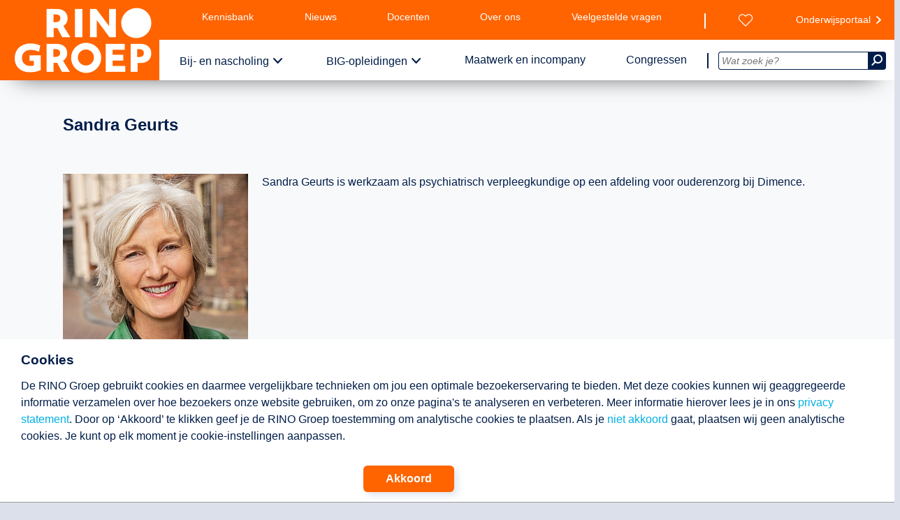

--- FILE ---
content_type: text/html;charset=utf-8
request_url: https://www.rinogroep.nl/docent/486/sandra-geurts.html
body_size: 8971
content:

<!DOCTYPE html>
<html xmlns="http://www.w3.org/1999/xhtml" lang="nl-NL">
<head>
	<script>(function(w,d,s,l,i){w[l]=w[l]||[];w[l].push({'gtm.start':
	new Date().getTime(),event:'gtm.js'});var f=d.getElementsByTagName(s)[0],
	j=d.createElement(s),dl=l!='dataLayer'?'&l='+l:'';j.async=true;j.src=
	'https://www.googletagmanager.com/gtm.js?id='+i+dl;f.parentNode.insertBefore(j,f);
	})(window,document,'script','dataLayer','GTM-K7P79R2');</script>
	<script>
		window.dataLayer = window.dataLayer || [];
		function gtag(){dataLayer.push(arguments);}
		function gtagConsentUpdate( type, setting ) {
			gtag('consent', type, {
				'ad_storage': setting,
				'analytics_storage': setting,
				'functionality_storage': setting,
				'personalization_storage': setting,
				'security_storage': setting,
				'ad_user_data': setting,
				'ad_personalization': setting
			});
		}
		gtagConsentUpdate( 'default', 'denied')
	</script>


	<meta name="content-language" content="nl-nl" />
	<meta name="language" content="nl-nl" />
	<link rel="preconnect" href="https://fonts.googleapis.com"/>
	<link rel="preconnect" href="https://fonts.gstatic.com" />
	<link rel="stylesheet" href="">
	<meta name="google-site-verification" content="DhZw-21Y8KpoR88jF1oUVlopUVtL2GB5JgXVq9MdzPI" />
	<meta property="og:title" content="Sandra Geurts | Docent bij de RINO Groep Utrecht" />
	<meta property="og:site_name" content="RINO Groep | opleiding + inspiratie voor professionals in de GGZ" />
	<meta property="og:url" content="" />
	<meta property="og:description" content="Opleidingen, cursussen en trainingen (ook incompany en maatwerk) voor de geestelijke gezondheidszorg en aanverwante sectoren." />
	<meta property="og:type" content="website" /> 	<meta property="og:image" content="https://www.rinogroep.nl/assets/images/rinogroep_share.png" />
	<meta property="og:image" content="https://www.rinogroep.nl/assets/images/rinogroep.jpg" />
	<meta name="twitter:card" content="summary_large_image">
	<meta name="twitter:image" content="https://www.rinogroep.nl/assets/images/rinogroep_share.png">
	<meta name="twitter:site" content="@RINOgroep" />
	<meta name="twitter:title" content="Sandra Geurts | Docent bij de RINO Groep Utrecht" />
	<meta name="twitter:description" content="Opleidingen, cursussen en trainingen (ook incompany en maatwerk) voor de geestelijke gezondheidszorg en aanverwante sectoren." />
	<meta name="twitter:url" content="https://www.rinogroep.nl/index.asp?store=docenten&id=486" />
	<meta name="keywords" content="Sandra Geurts, GGZ, geestelijke gezondheidszorg, jeugdzorg, ouderenzorg, bemoeizorg, verslavingszorg, eerstelijnszorg, zorg en welzijn, psychologie, psychotherapie, gedragstherapie, systeemtherapie, psychodiagnostiek, psychopathologie, jeugd en gezin, speltherapie, hechting, seksuologie, forensische psychiatrie, psychosociale oncologie, verstandelijke beperking, LVG, autisme, Liberman, SRH, rehabilitatie, leiderschap, BIG opleidingen, gezondheidszorgpsycholoog, GZ opleiding, psychotherapeut, klinisch psycholoog, neuropsychologie" />
	<meta name="description" content="Opleidingen, cursussen en trainingen (ook incompany en maatwerk) voor de geestelijke gezondheidszorg en aanverwante sectoren." />

	<meta name="robots" content="index,follow" />

    <title>Sandra Geurts | Docent bij de RINO Groep Utrecht</title>
	
	<meta name="viewport" content="width=device-width, initial-scale=1.0, minimum-scale=1.0">
    <link rel="shortcut icon" href="/assets/images/favicons/favicon.ico?v=01-05-2025">
	<link rel="apple-touch-icon" href="/assets/images/favicons/favicon.ico">
    <meta name="apple-mobile-web-app-title" content="RINO Groep">
    <meta name="application-name" content="RINO Groep">
    <meta name="theme-color" content="#ffffff">
    <link rel="stylesheet" defer="true" href="/assets/css/style.min.css?v=01-05-2025">
    <link rel="preload" href="/assets/css/print.min.css?v=01-05-2025"  media="print">
    <script src="/assets/js/script.min.js?v=01-05-2025"></script>
    <script src="/library/library.min.js?v=01-05-2025"></script>
    <link rel="stylesheet" href="/redesign.min.css">
	<style>
	@font-face { font-family: "icomoon"; font-display: swap; src: url("/assets/fonts/icons/icomoon3.woff2") format("woff2"); font-weight: normal; font-style: normal; }
	@font-face { font-family: "FontAwesome"; font-display: swap; src: url("/assets/fonts/fontawesome-webfont.woff2?v=4.3.0") format("woff2"); font-weight: normal; font-style: normal; }
	</style>

</head>


<body class="">
 <noscript><iframe src="https://www.googletagmanager.com/ns.html?id=GTM-K7P79R2" height="0" width="0" style="display:none;visibility:hidden"></iframe></noscript>

	<div id="permission">
		<div id="permission_in">
			<h3 >Cookies</h3>
			<p class="text ckText">
				De RINO Groep gebruikt cookies en daarmee vergelijkbare technieken om jou een optimale bezoekerservaring te bieden.
				Met deze cookies kunnen wij geaggregeerde informatie verzamelen over hoe bezoekers onze website gebruiken, om zo onze pagina's te analyseren en verbeteren.
				Meer informatie hierover lees je in ons <a href="/disclaimer">privacy statement</a>.
				Door op ‘Akkoord’ te klikken geef je de RINO Groep toestemming om analytische cookies te plaatsen.
				Als je <a href="#" onClick="gtagConsentUpdate('update', 'denied'); lib_createCookie('doAnalytics', 0, 50000); $('#permission').slideUp();"><nobr>niet akkoord</nobr></a> gaat, plaatsen wij geen analytische cookies. Je kunt op elk moment je cookie-instellingen aanpassen.
			</p>
			<div class="akk__btn">
				<a class="genericButton" href="#" onClick="gtagConsentUpdate('update', 'allow'); lib_createCookie('doAnalytics', '1', 50000);$('#permission').slideUp();">Akkoord</a>
			</div>
		</div>
	</div>
<header class="printonly"><img src="/assets/images/rinogroep_logo_wit.png" alt="RINO Groep - logo" /></header>
<header class="pageHeader" id="PH">
	<div class="pageHeader_logo">
		<a href="/" rel="home">
			<img src="/assets/images/rinogroep_logo_wit.png" alt="RINO Groep - logo" id="logo" />
		</a>
	</div>
	<nav class="menus">
		<button class="pageHeader__navToggle">
			<span class="pageHeader__navToggleOpenTxt">Sluit</span>
			<span class="pageHeader__navToggleClosedTxt">Menu</span>
			<span class="pageHeader__navToggleIcon">
				<span class="pageHeader__navToggleHamburger"></span>
			</span>
		</button>
		<nav class="topmenu pageMenu">
			<div class="left pageMenu__list">
				<span class="spacer"></span>
				<a href="/kennisbank" class="pageMenu__listItemLink">Kennisbank</a>
				<a href="/actualiteiten/nieuws" class="pageMenu__listItemLink">Nieuws</a>
				<a href="/pagina/540/onze-docenten.html"  class="pageMenu__listItemLink">Docenten</a>
				<a href="/pagina/796/over-de-rino-groep.html" class="pageMenu__listItemLink">Over ons</a>
				<a href="/pagina/298/veelgestelde-vragen.html" class="pageMenu__listItemLink">Veelgestelde vragen</a>
				<a href="/contact"  class="pageMenu__listItemLink">Contact</a>
			</div>
			<div class="right pageMenu__list">
				<a href="/wensenlijst" class="pageMenu__listItemLink" id="wensenlijst" aria-label="Wensenlijst"></a>
				<a href="https://onderwijsportaal.rinogroep.nl/login" class="pageMenu__listItemLink extern" rel="nofollow" target="_blank">Onderwijsportaal</a>
			</div>
			<div class="sep"></div>
		</nav>
		<nav class="bottommenu pageMenu">
			<div class="left">
				<ul class="pageMenu__list pageMenu__list--nav">
					<span class="spacer"></span>
					<li class="pageMenu__listItem">
						<a href="/opleidingen-en-cursussen" class="pageMenu__listItemLink withsub">Bij- en nascholing</a>
						<nav class="pageMenu__subNav row row--equal">
							<div class="col-md-4 pageMenu__subNavGroup">
								<a href="/zoeken" class="pageMenu__subLink">Cursussen en opleidingen</a>
								<ul class="pageMenu__subList">
									<li class="pageMenu__subListItem">
										<a class="pageMenu__subListLink" href="/categorie/52/psychotherapeutische-behandelvormen.html">Psychotherapeutische behandelvormen</a>
									</li>
									<li class="pageMenu__subListItem">
										<a class="pageMenu__subListLink" href="/categorie/49/GGZ-volwassenen.html">Ggz volwassenen</a>
									</li>
									<li class="pageMenu__subListItem">
										<a class="pageMenu__subListLink" href="/categorie/48/herstel.html">Herstel</a>
									</li>
									<li class="pageMenu__subListItem">
										<a class="pageMenu__subListLink" href="/categorie/82/poh-ggz-en-sociaal-domein.html">POH-GGZ en Sociaal Domein</a>
									</li>
									<li class="pageMenu__subListItem">
										<a class="pageMenu__subListLink" href="/categorie/53/jeugd-gezin-en-onderwijs.html">Jeugd, gezin en onderwijs</a>
									</li>
									<li class="pageMenu__subListItem">
										<a class="pageMenu__subListLink" href="/categorie/106/anders-kijken-naar-kinderen.html">Anders Kijken naar Kinderen</a>
									</li>
									<li class="pageMenu__subListItem">
										<a class="pageMenu__subListLink" href="/categorie/94/ouderen.html">Ouderen</a>
									</li>
									<li class="pageMenu__subListItem">
										<a class="pageMenu__subListLink" href="/categorie/63/forensische-zorg.html">Forensische zorg</a>
									</li>
									<li class="pageMenu__subListItem">
										<a class="pageMenu__subListLink" href="/categorie/5/verstandelijke-beperking.html">Verstandelijke beperking</a>
									</li>
									<li class="pageMenu__subListItem">
										<a class="pageMenu__subListLink" href="/categorie/11/autisme.html">Autisme</a>
									</li>
									<li class="pageMenu__subListItem">
										<a class="pageMenu__subListLink" href="/categorie/97/medische-psychologie-en-seksuologie.html">Medische psychologie en seksuologie</a>
									</li>
									<li class="pageMenu__subListItem">
										<a class="pageMenu__subListLink" href="/zoeken">Totaaloverzicht</a>
									</li>
								</ul>
							</div>
							<div class="col-md-4 pageMenu__subNavGroup">
								<a href="/beroepsopleidingen" class="pageMenu__subLink">(Beroeps)opleidingen</a>
								<ul class="pageMenu__subList">
									<li class="pageMenu__subListItem">
										<a class="pageMenu__subListLink" href="/niveau/post-BIG">Post-BIG</a>
									</li>
									<li class="pageMenu__subListItem">
										<a class="pageMenu__subListLink" href="/niveau/postmaster">Postmaster</a>
									</li>
									<li class="pageMenu__subListItem">
										<a class="pageMenu__subListLink" href="/niveau/post-HBO">Post-hbo</a>
									</li>
								</ul>
								<div class="pageMenu__subTitle pageMenu__subLink" alt="Snel naar een specifieke pagina">Snel naar</div>
								<ul class="pageMenu__subList">
									<li class="pageMenu__subListItem">
										<a href="/geaccrediteerd" class="pageMenu__subListLink">Geaccrediteerd aanbod</a>
									</li>
									<li class="pageMenu__subListItem">
										<a href="/nieuw-aanbod" class="pageMenu__subListLink">Nieuw aanbod</a>
									</li>
									<li class="pageMenu__subListItem">
										<a href="/last-minutes" class="pageMenu__subListLink">Last minutes</a>
									</li>
									<li class="pageMenu__subListItem">
										<a href="/pagina/578/modulair-opleiden.html" class="pageMenu__subListLink">Modulair opleiden</a>
									</li>
									<li class="pageMenu__subListItem">
										<a href="/liberman-bestellingen" class="pageMenu__subListLink">Liberman bestellingen</a>
									</li>
									<li class="pageMenu__subListItem">
										<div class="pageMenu__spacer"></div>
									</li>
									<li class="pageMenu__subListItem">
										<a href="/pagina/540/onze-docenten.html" class="pageMenu__subListLink pageMenu__hilight">Docent worden?</a>
									</li>
								</ul>
							</div>

							<div class="col-md-4 pageMenu__subNavGroup pageMenu__bannerGroup">
								<div class="banner">
									<a href="/kennisbank/podcasts">
										<img class="pageMenu__image" data-image="/images/banner_bns.png" alt="Beluister de podcasts" />
									</a>
								</div>

								<div class="pageMenu__description">
									<div>
										Op zoek naar de juiste opleiding?<br/>
										We helpen je graag!<br/>
										Bel <a href="tel:0302308450">030 230 84 50</a> of <a href="mailto:infodesk@rinogroep.nl">mail ons</a>.
									</div>
								</div>
							</div>
						</nav>
					</li>
					<li class="pageMenu__listItem">
						<a href="/big-opleidingen" class="pageMenu__listItemLink withsub">BIG-opleidingen</a>
						<nav class="pageMenu__subNav row row--equal">
							<div class="col-md-4 pageMenu__subNavGroup">
								<a href="/big-opleidingen" class="pageMenu__subLink">Opleidingen</a>
								<ul class="pageMenu__subList">
									<li class="pageMenu__subListItem">
										<a class="pageMenu__subListLink" href="/opleiding-gz-psycholoog">Gz-psycholoog</a>
									</li>
									<li class="pageMenu__subListItem">
										<a class="pageMenu__subListLink" href="/opleiding-orthopedagoog-generalist">Orthopedagoog-generalist</a>
									</li>
									<li class="pageMenu__subListItem">
										<a class="pageMenu__subListLink" href="/opleiding-psychotherapeut">Psychotherapeut</a>
									</li>
									<li class="pageMenu__subListItem">
										<a class="pageMenu__subListLink" href="/opleiding-klinisch-psycholoog">Klinisch psycholoog</a>
									</li>
									<li class="pageMenu__subListItem">
										<a class="pageMenu__subListLink" href="/opleiding-klinisch-neuropsycholoog">Klinisch neuropsycholoog</a>
									</li>
									<li class="pageMenu__subListItem">
										<div class="pageMenu__spacer"></div>
									</li>
									<li class="pageMenu__subListItem">
										<a class="pageMenu__subListLink" href="/pagina/536/topklas.html">Topklas</a>
									</li>
									<li class="pageMenu__subListItem">
										<a class="pageMenu__subListLink" href="/BIG-alumni">BIG-alumni</a>
									</li>
									<li class="pageMenu__subListItem">
										<div class="pageMenu__spacer"></div>
									</li>
									<li class="pageMenu__subListItem">
										<a href="/pagina/540/onze-docenten.html" class="pageMenu__subListLink pageMenu__hilight">Docent worden?</a>
									</li>
									<li class="pageMenu__subListItem">
										<a href="/pagina/797/hoofdopleiders-en-hoofddocenten-big-opleidingen.html" class="pageMenu__subListLink">Hoofdopleiders en hoofddocenten</a>
									</li>
								</ul>

							</div>

							<div class="col-md-4 pageMenu__subNavGroup">
								<a href="/pagina/499/praktijkinstellingen.html" class="pageMenu__subLink">Praktijkinstellingen</a>
								<ul class="pageMenu__subList">
									<li class="pageMenu__subListItem">
										<a class="pageMenu__subListLink" href="/pagina/547/medewerkers-opleiden.html">Erkenning aanvragen</a>
									</li>
									<li class="pageMenu__subListItem">
										<a class="pageMenu__subListLink" href="/pagina/549/opleidingsplaatsen-aanvragen.html">Opleidingsplaatsen aanvragen</a>
									</li>
									<li class="pageMenu__subListItem">
										<a class="pageMenu__subListLink" href="/pagina/822/opleiden-in-samenwerkingsverband.html">Opleiden in samenwerkingsverband</a>
									</li>
									<li class="pageMenu__subListItem">
										<a class="pageMenu__subListLink" href="/pagina/552/subsidie_big_opleidingen.html" >Subsidie BIG-opleidingen</a>
									</li>
									<li class="pageMenu__subListItem">
										<a class="pageMenu__subListLink" href="/pagina/550/visitatie.html">Visitatie</a>
									</li>
									<li class="pageMenu__subListItem">
										<div class="pageMenu__spacer"></div>
									</li>
									<li class="pageMenu__subListItem">
										<a class="pageMenu__subListLink" href="/pagina/633/big-opleiderspagina.html" >Info BIG-opleiders</a>
									</li>
									<li class="pageMenu__subListItem">
										<a  class="pageMenu__subListLink" href="/pagina/551/handige_links_BIG.html">Handige links</a>
									</li>
									<li class="pageMenu__subListItem">
										<a class="pageMenu__subListLink" href="/marktplaats">BIG-marktplaats</a>
									</li>
								</ul>
							</div>
							<div class="col-md-4 pageMenu__subNavGroup pageMenu__bannerGroup">
								<div class="banner">
									<a  href="/marktplaats">
										<img class="pageMenu__image" data-image="/images/banner_big.png" alt="BIG marktplaats, opleidingsplaatsen, supervisoren en samenwerkingen" />
									</a>
								</div>

								<div class="pageMenu__description">
									<div>Wij bieden gedragswetenschappelijke kennis, inzichten en vaardigheden. Samen met erkende praktijkinstellingen.<br>
									Bel <a href="tel:0302308440">030 230 84 40</a> of <a href="mailto:servicebureauBIG@rinogroep.nl">mail ons</a>.</div>
								</div>
							</div>

						</nav>
					</li>
					<li class="pageMenu__listItem">
						<a href="/pagina/488/maatwerk-en-incompany.html" class="pageMenu__listItemLink">Maatwerk en incompany</a>
					</li>
					<li class="pageMenu__listItem">
						<a href="/pagina/211/congressen-en-masterclasses.html" class="pageMenu__listItemLink">Congressen</a>
					</li>

				</ul>
				<div class="sep"></div>
			</div>
			<div class="right">
				<div class="searchBox">
					<form class="form__searchBox" id="Code" action="/zoek.asp">
						<input class="form__searchBoxField" name="search_for" type="text" value="" autocomplete="off" id="zoek" onkeyup="ajax_showOptions(this,'getZoekwoorden',event)" placeholder="Wat zoek je?">
						<button class="pageHeader__searchBoxTrigger" aria-label="Zoeken" type="submit"><i class="icon icon--search"></i></button>
					</form>
				</div>
			</div>
		</nav>

	</nav>
	<nav class="mobileMenu">
		<ul class="mobileMenu__list" data-depth="0" data-curdepth="0">
			<li class="mobileMenu__listItem mobileMenu__listItem--hasChildren" >
			<button class="mobileMenu__link mobileMenu__main" data-target="6" onclick="toggleMenu(this)">Bij- en nascholing</button>
			<ul class="mobileMenu__list" data-depth="1" data-target="6">
				<li class="mobileMenu__listItem mobileMenu__listItem--goBack">
					<button class="mobileMenu__link mobileMenu__link--goBack" data-target="">
						Terug
					</button>
				</li>
				<li class="mobileMenu__listItem mobileMenu__listItem--hasChildren" >
			<button class="mobileMenu__link" data-target="6.0" onclick="toggleMenu(this)">Cursussen en opleidingen</button>
			<ul class="mobileMenu__list" data-depth="2" data-target="6.0">
				<li class="mobileMenu__listItem mobileMenu__listItem--goBack">
					<button class="mobileMenu__link mobileMenu__link--goBack" data-target="6">
						Terug
					</button>
				</li>
				<li class="mobileMenu__listItem">
					<a class="mobileMenu__link" href="/zoeken">Cursussen en opleidingen</a>
				</li>
				<li class="mobileMenu__listItem">
					<a class="mobileMenu__link" href="/categorie/52/psychotherapeutische-behandelvormen.html">Psychotherapeutische behandelvormen</a>
					</li>
				<li class="mobileMenu__listItem">
					<a class="mobileMenu__link" href="/categorie/49/GGZ-volwassenen.html">Ggz volwassenen</a>
					</li>
				<li class="mobileMenu__listItem">
					<a class="mobileMenu__link" href="/categorie/48/herstel.html">Herstel</a>
					</li>
				<li class="mobileMenu__listItem">
					<a class="mobileMenu__link" href="/categorie/82/poh-ggz-en-sociaal-domein.html">POH-GGZ en Sociaal Domein</a>
				</li>
				<li class="mobileMenu__listItem">
					<a class="mobileMenu__link" href="/categorie/53/jeugd-gezin-en-onderwijs.html">Jeugd, gezin en onderwijs</a>
				</li>
				<li class="mobileMenu__listItem">
					<a class="mobileMenu__link" href="/categorie/106/anders-kijken-naar-kinderen.html">Anders Kijken naar Kinderen</a>
				</li>
				<li class="mobileMenu__listItem">
					<a class="mobileMenu__link" href="/categorie/94/ouderen.html">Ouderen</a>
				</li>
				<li class="mobileMenu__listItem">
					<a class="mobileMenu__link" href="/categorie/63/forensische-zorg.html">Forensische zorg</a>
				</li>
				<li class="mobileMenu__listItem">
					<a class="mobileMenu__link" href="/categorie/5/verstandelijke-beperking.html">Verstandelijke beperking</a>
				</li>
				<li class="mobileMenu__listItem">
					<a class="mobileMenu__link" href="/categorie/11/autisme.html">Autisme</a>
				</li>
				<li class="mobileMenu__listItem">
					<a class="mobileMenu__link" href="/categorie/97/medische-psychologie-en-seksuologie.html">Medische psychologie en seksuologie</a>
				</li>
				<li class="mobileMenu__listItem">
					<a class="mobileMenu__link" href="/zoeken">Totaaloverzicht</a>
				</li>
			</ul>
		</li>
		<li class="mobileMenu__listItem mobileMenu__listItem--hasChildren">
			<button class="mobileMenu__link" data-target="6.1" onclick="toggleMenu(this)">(Beroeps)opleidingen</button>
			<ul class="mobileMenu__list" data-depth="2" data-target="6.1">
				<li class="mobileMenu__listItem mobileMenu__listItem--goBack">
					<button class="mobileMenu__link mobileMenu__link--goBack" data-target="6">
						Terug
					</button>
				</li>
				<li class="mobileMenu__listItem">
					<a class="mobileMenu__link" href="/beroepsopleidingen">(Beroeps)opleidingen</a>
				</li>
				<li class="mobileMenu__listItem">
					<a class="mobileMenu__link" href="/niveau/post-BIG">Post-BIG</a>
					</li>
				<li class="mobileMenu__listItem">
					<a class="mobileMenu__link" href="/niveau/postmaster">Postmaster</a>
					</li>
				<li class="mobileMenu__listItem">
					<a class="mobileMenu__link" href="/niveau/post-HBO">Post-hbo</a>
				</li>
			</ul>
			</li>
		<li class="mobileMenu__listItem mobileMenu__listItem--hasChildren" >
			<button class="mobileMenu__link" data-target="6.2" onclick="toggleMenu(this)">Snel naar</button>
			<ul class="mobileMenu__list" data-depth="2" data-target="6.2">
				<li class="mobileMenu__listItem mobileMenu__listItem--goBack">
					<button class="mobileMenu__link mobileMenu__link--goBack" data-target="6">
						Terug
					</button>
				</li>
				<li class="mobileMenu__listItem">
					<a class="mobileMenu__link" href="#">Snel naar</a>
				</li>
				<li class="mobileMenu__listItem">
					<a class="mobileMenu__link" href="/geaccrediteerd">Geaccrediteerd aanbod</a>
					</li>
				<li class="mobileMenu__listItem">
					<a class="mobileMenu__link" href="/nieuw-aanbod">Nieuw aanbod</a>
					</li>
				<li class="mobileMenu__listItem">
					<a class="mobileMenu__link" href="/last-minutes">Last minutes</a>
					</li>
				<li class="mobileMenu__listItem">
					<a class="mobileMenu__link" href="/pagina/578/modulair-opleiden.html">Modulair opleiden</a>
					</li>
				<li class="mobileMenu__listItem">
					<a class="mobileMenu__link" href="/liberman-bestellingen">Liberman bestellingen</a>
					</li>
				<li class="mobileMenu__listItem">
					<a class="mobileMenu__link" href="/pagina/540/onze-docenten.html">Docent worden?</a>
				</li>
			</ul>
		</li>
	</ul>
	</li>
		<li class="mobileMenu__listItem mobileMenu__listItem--hasChildren">
			<button class="mobileMenu__link mobileMenu__main" data-target="7" onclick="toggleMenu(this)">BIG-opleidingen</button>
			<ul class="mobileMenu__list" data-depth="1" data-target="7">
				<li class="mobileMenu__listItem mobileMenu__listItem--goBack">
					<button class="mobileMenu__link mobileMenu__link--goBack" data-target="">
						Terug
					</button>
				</li>
				<li class="mobileMenu__listItem mobileMenu__listItem--hasChildren" >
				<button class="mobileMenu__link" data-target="7.0" onclick="toggleMenu(this)">Opleidingen</button>
				<ul class="mobileMenu__list" data-depth="2" data-target="7.0">
					<li class="mobileMenu__listItem mobileMenu__listItem--goBack">
						<button class="mobileMenu__link mobileMenu__link--goBack" data-target="7">
							Terug
						</button>
					</li>
					<li class="mobileMenu__listItem">
						<a class="mobileMenu__link" href="/big-opleidingen">Opleidingen</a>
					</li>
					<li class="mobileMenu__listItem">
						<a class="mobileMenu__link" href="/opleiding-gz-psycholoog">Gz-psycholoog</a>
					</li>
					<li class="mobileMenu__listItem">
						<a class="mobileMenu__link" href="/opleiding-orthopedagoog-generalist">Orthopedagoog-generalist</a>
					</li>
					<li class="mobileMenu__listItem">
						<a class="mobileMenu__link" href="/opleiding-psychotherapeut">Psychotherapeut</a>
					</li>
					<li class="mobileMenu__listItem">
						<a class="mobileMenu__link" href="/opleiding-klinisch-psycholoog">Klinisch psycholoog</a>
					</li>
					<li class="mobileMenu__listItem">
						<a class="mobileMenu__link" href="/opleiding-klinisch-neuropsycholoog">Klinisch neuropsycholoog</a>
					</li>
					<li class="mobileMenu__listItem">
						<a class="mobileMenu__link" href="/pagina/536/topklas.html">Topklas</a>
					</li>
					<li class="mobileMenu__listItem">
						<a class="mobileMenu__link" href="/BIG-alumni">BIG-alumni</a>
					</li>
					<li class="mobileMenu__listItem">
						<a class="mobileMenu__link" href="/pagina/540/onze-docenten.html">Docent worden?</a>
					</li>
					<li class="mobileMenu__listItem">
						<a class="mobileMenu__link" href="/pagina/797/hoofdopleiders-en-hoofddocenten-big-opleidingen.html">Hoofdopleiders en hoofddocenten</a>
					</li>
				</ul>
			</li>
		<li class="mobileMenu__listItem mobileMenu__listItem--hasChildren" >
			<button class="mobileMenu__link" data-target="7.1" onclick="toggleMenu(this)">Praktijkinstellingen</button>
			<ul class="mobileMenu__list" data-depth="2" data-target="7.1">
				<li class="mobileMenu__listItem mobileMenu__listItem--goBack">
					<button class="mobileMenu__link mobileMenu__link--goBack" data-target="7">
						Terug
					</button>
				</li>
				<li class="mobileMenu__listItem">
					<a class="mobileMenu__link" href="/pagina/499/praktijkinstellingen.html">Praktijkinstellingen</a>
				</li>
				<li class="mobileMenu__listItem">
					<a class="mobileMenu__link" href="/pagina/547/medewerkers-opleiden.html">Erkenning aanvragen</a>
				</li>
				<li class="mobileMenu__listItem">
					<a class="mobileMenu__link" href="/pagina/549/opleidingsplaatsen-aanvragen.html">Opleidingsplaatsen aanvragen</a>
				</li>
				<li class="mobileMenu__listItem">
					<a class="mobileMenu__link" href="/pagina/822/opleiden-in-samenwerkingsverband.html">Samenwerkingsverband</a>
				</li>
				<li class="mobileMenu__listItem">
					<a class="mobileMenu__link" href="/pagina/552/subsidie_big_opleidingen.html">Subsidie BIG-opleidingen</a>
				</li>
				<li class="mobileMenu__listItem">
					<a class="mobileMenu__link" href="/pagina/550/visitatie.html">Visitatie</a>
				</li>
				<li class="mobileMenu__listItem">
					<a class="mobileMenu__link" href="/pagina/633/big-opleiderspagina.html">Info BIG-opleiders</a>
				</li>
				<li class="mobileMenu__listItem">
					<a class="mobileMenu__link" href="/pagina/551/handige_links_BIG.html">Handige links</a>
				</li>
				<li class="mobileMenu__listItem">
					<a class="mobileMenu__link" href="/marktplaats">BIG-marktplaats</a>
				</li>
			</ul>
		</li>
			</ul>
	</li>
	<li class="mobileMenu__listItem">
		<a class="mobileMenu__link mobileMenu__main" href="/pagina/488/maatwerk-en-incompany.html">Maatwerk en incompany</a>
	</li>
	<li class="mobileMenu__listItem">
		<a class="mobileMenu__link mobileMenu__main" href="/congressen">Congressen</a>
	</li>
	<li class="mobileMenu__spacer"></li>
	<li class="mobileMenu__listItem">
		<a class="mobileMenu__link" href="/kennisbank">Kennisbank</a>
	</li>
	<li class="mobileMenu__listItem">
		<a class="mobileMenu__link" href="/actualiteiten/nieuws">Nieuws</a>
	</li>
	<li class="mobileMenu__listItem">
		<a class="mobileMenu__link" href="/pagina/540/onze-docenten.html">Docenten</a>
	</li>
	<li class="mobileMenu__listItem">
		<a class="mobileMenu__link" href="/pagina/796/over-de-rino-groep.html">Over ons</a>
	</li>
	<li class="mobileMenu__listItem">
		<a class="mobileMenu__link" href="/pagina/298/veelgestelde-vragen.html" >Veelgestelde vragen</a>
	</li>
	<li class="mobileMenu__listItem">
		<a class="mobileMenu__link" href="/contact" aria-label="Contact met de RINO Groep">Contact</a>
	</li>
	<li class="mobileMenu__spacer"></li>
	<li class="mobileMenu__listItem">
		<a class="mobileMenu__link" href="/wensenlijst" aria-label="Wensenlijst bekijken">Wensenlijst</a>
	</li>
	<li class="mobileMenu__listItem">
		<a class="mobileMenu__link" href="https://onderwijsportaal.rinogroep.nl/login">Onderwijsportaal</a>
	</li>

		</ul>
	</nav>
</header>

<script>
	function toggleMenu( eltClicked ) {
		$(eltClicked).parent().toggleClass('isOpen');
		const children = $(eltClicked).parent().children();
		children.each( child => {
			if ( $(children[child]).hasClass('mobileMenu__list') ) { $(children[child]).toggleClass('isOpen') }
		})
	}
</script>

<div class="mobileSearch">
	<div class="mobileSearch__box">
		<form class="mobileSearch__form" action="zoek.asp" method="get">
		<input class="mobileSearch__field" name="s" type="text" placeholder="Wat zoek je?">
		<button class="mobileSearch__submit" aria-label="Zoek" type="submit"><i class="icon--search"></i></button>
		</form>
	</div>
</div>

<div id="page">
<main id=content role=main>
<div class="pageTitle"><div class="pageTitle__title row"><h1 class="pageTitle__label col-xs-12 col-lg-12">Sandra Geurts </h1></div></div>
<div class="blockTeachers__detail row"><div class="blockTeachers__text row"><figure class="blockTeachers__teacherFigure col-d-12 col-sm-4 col-md-3"><img class="blockTeachers__teacherImage" style="border:0px" src="/images/docenten/Sandra_Geurts_resized300x300.jpg" alt="Sandra Geurts" /></figure><div class="blockTeachers__detailTeacherDescription col-d-12 col-sm-8 col-md-9">Sandra Geurts is werkzaam als psychiatrisch verpleegkundige op een afdeling voor ouderenzorg bij Dimence.</div></div></div><div class="row">
        <div class="blockTeachers__courses" />
      </div><div class="col-d-12 col-sm-6">
          
        </div><div class="clear"></div>

</main>


	<footer class="pageFooter">

	<div class="pageFooter__wrapper row">

		<div class="criteria desktop">
			<div class="spacer"></div>
			<div class="punt prio1"><a href="/zoeken">Meer dan 250 opleidingen</a></div>
			<div class="punt prio2"><a href="/big-opleidingen">Alle BIG-opleidingen in huis</a></div>
			<div class="punt prio1"><a href="https://www.rinogroep.nl/pagina/585/cedeo-en-crkbo-erkend.html">CEDEO- en CRKBO-erkend</a></div>
			<div class="punt prio3">Gemiddelde beoordeling 8,4</div>
			<div class="spacer"></div>
		</div>

		<div class="">

			<div class="contentFooter__text">
				<div class="contentFooter__body">
					De <span class=orange>RINO Groep</span> is een opleidings&shy;insti&shy;tuut voor mensen die werken met mensen met een psychische kwets&shy;baar&shy;heid. Samen met onze top&shy;docenten bieden we innova&shy;tieve opleidingen, cursussen en congres&shy;sen op maat.
				</div>
			</div>

			<div class="contentFooter__text onderwijs">
				<h4 class="contentFooter__title">Onderwijs</h4>
				<div class="item"><a href=/opleidingen-en-cursussen>Bij- en nascholing</a></div>
				<div class="item"><a href=/big-opleidingen>BIG-opleidingen</a></div>
				<div class="item"><a href=/pagina/488/maatwerk-en-incompany.html>Maatwerk en incompany</a></div>
				<div class="item"><a href=/pagina/499/praktijkinstellingen.html>Praktijkinstellingen</a></div>
				<div class="item"><a href=/pagina/547/medewerkers-opleiden.html>Erkenning aanvragen</a></div>
			</div>


			<div class="contentFooter__text onderwijs">
				<h4 class="contentFooter__title">Algemeen</h4>
				<div class="item"><a href="/pagina/796/over-de-rino-groep.html">Over ons</a></div>
				<div class="item"><a href="/pagina/298/veelgestelde-vragen.html">Veelgestelde vragen</a></div>
				<div class="item"><a href="/pagina/560/welkom-bij-de-rino-groep.html">Contact</a></div>
				<div class="item"><a href="/pagina/39/algemene-voorwaarden-klachtenregeling-en-meldregeling-integriteit.html">Algemene voorwaarden</a></div>
				<div class="item"><a href="/pagina/136/privacyverklaring-en-disclaimer.html">Disclaimer &amp; privacy</a></div>
			</div>

			<div class="criteria mobile">
				<div class="spacer"></div>
				<div class="punt prio1"><a href="/zoeken">282 cursussen en opleidingen</a></div>
				<div class="punt prio2"><a href="/big-opleidingen">Alle BIG-opleidingen in huis</a></div>
				<div class="punt prio1"><a href="https://www.rinogroep.nl/pagina/585/cedeo-en-crkbo-erkend.html">CEDEO- en CRKBO-erkend</a></div>
				<div class="punt prio3">Gemiddelde beoordeling &gt;8</div>
				<div class="spacer"></div>
			</div>

			<div class="contentFooter__text contentFooter__CenteredText">
				<h4 class="contentFooter__title">Volg ons</h4>
				<p class="contentFooter__body">Blijf op de hoogte van het (nieuwe) scholings&shy;aanbod en ons laatste nieuws.</p>
				<a class="genericButton extern" href="/nieuwsbrief">Inschrijven nieuwsbrief</a>

				<div class="buttonsShare">
					<ul class="buttonsShare__socialList">
						<li class="buttonsShare__socialItem">
							<a href="https://www.linkedin.com/company/rino-groep" class="linkedin" target="_blank" rel="nofollow">

							</a>
						</li>
						<li class="buttonsShare__socialItem facebook">
							<a href="https://www.facebook.com/rinogroep" class="facebook"target="_blank" rel="nofollow">

							</a>
						</li>

						<li class="buttonsShare__socialItem">
							<a href="https://www.instagram.com/rinogroep" class="instagram" target="_blank" rel="nofollow">

							</a>
						</li>
					</ul>
				</div>

			</div>

		</div>

	</div>


</footer>

	<script>

		var _RINO={coursesUrl:'/zoeken/?search=Y'};
		jQuery(document).ready(function(){
	});

</script>
<script src="/library/library.min.js?v=01-05-2025"></script>
<script src="/assets/js/jquery.jmHighlight.min.js"></script>
</body>
</html>


--- FILE ---
content_type: text/css
request_url: https://www.rinogroep.nl/assets/css/style.min.css?v=01-05-2025
body_size: 55711
content:
@charset "UTF-8";body,.card__text,.blockText__body,.blockContact__body,.text,.quote__body,.table,.accordeon__content,.pageMenu__description,.filter__collapseButton,.filter__list,.filter__listItem,.mobileFilter__accordeonTrigger,.mobileFilter__list,.mobileFilter__listItem,.pagination,.contentFooter__body,.blockCostCTA__description,.blockCostCTA__extraInfo,.blockFacts__list,.blockAccreditation__list,.blockTeachers__detailTeacherDescription,.formSignUpSpecs__infoList,.contactBanner__text,.categorySummary__description,.blockPartner__title,.blockPerson__text,.dateSwitch__button,.card__eventListItem,.introduction__body,.imageBanner__caption,.linkList__list,.contentImage__caption,.downloadsList__list,.linksGallery__label,.form__selectBoxLabel,.form__fieldError,.form__field,.form__textAreaError,.form__textArea,.mobileFilter__goBackBtn,.blockText__link,.blockContact__link,.blockContact__phone,.blockContact__email,.blockSignUp__download,.contactBanner__phoneLink,.contactBanner__mailLink,.categorySummary__link,.card--searchResult .card__ctaLink,.card--promo .card__ctaLink,.card--promo .card__ctaLink:first-of-type,.card--vacancy .card__downloadlink,.card--vacancy .card__jobLink,.linkList__link,.pageFooter__list,.pageFooter .buttonsShare__title,.filter__categorieTitle,.pageTitle__subtitle .pageTitle__label,.card__date,.card__subtitle,.form__label,.radio__label,.checkbox__label,.datePublication__date,.card--searchResult .card__tag,.blockPerson__title,.radioGroup__title,.checkboxGroup__title,.pageMenu__listItemLink,.pageMenu__subLink,.breadcrumbs__link{font-family:Open Sans,sans-serif;font-weight:400}.blockTeachers__title,.pageTitle__title .pageTitle__label,.introductionHeader__title,.contactBanner__title,.lastMinuteStudy__title,.cardsRelated__title,.blockFacts__title,.blockText__title,.blockAccreditation__title,.searchWizard__title,.categorySummary__title,.courses__messageBody,.card--promo .card__title,.sectionTitle__title,.card__author,.buttonsShare__title,.blockTeachers__teacherName,.blockTeachers__showMoreTrigger,.blockTeachers__detailTeacherName,.blockTeachers__coursesTitle,.blockContact__title,.searchWizard__subTitle,.searchWizard__showMoreButton,.searchWizard__showLessButton,.blockPerson__name,.dateSwitch__title,.mobileDateSwitch__dropdown,.tagsTheme__showMoreButton,.tagsTheme__showLessButton,.card--vacancy .card__title,.sectionSubTitle__title,.quote__author,.accordeon__trigger,.form__selectBox,.modal__close,.card__title,.contentFooter__title,.blockCostCTA__title,.blockTeachers__detailTitle,.lastMinuteStudy__itemDate,.lastMinuteStudy__itemTitle,.blockLinkCTA__title,.card__label,.searchWizard__tagButton,.datePublication__tag,.tagsTheme__tagButton,.card__quote,.quote__quote,.pageHeader__linkListLink--login,.pageMenu__ctaLink,.mobileMenu__link--login,.toggleMobileFilter,.mobileFilter__results,.mobileFilter__activateBtn:nth-of-type(1),.mobileFilter__activateBtn:nth-of-type(2),.contentFooter__btn--primary,.contentFooter__btn--secondary,.blockCostCTA__cta,.blockSignUp__signUp,.blockSignUp__brochure,.introductionHeader__cta--primary,.introductionHeader__cta--secondary,.searchWizard__cta,.primaryButton,.secondaryButton,.lastMinuteStudy__ctaButton,.card__cta,.blockLinkCTA__button,.form__submitInnerWrapper,.form__submitInnerWrapper--secondary,.modal__trigger,.breadcrumbs,.blockSignUp__title,.card--searchResult .card__ctaLink,.card--promo .card__ctaLink,.card--promo .card__ctaLink:first-of-type{font-family:Open Sans,sans-serif;font-weight:600}.card__text,.blockText__body,.blockContact__body,.text,.quote__body,.table,.accordeon__content,.pageMenu__description,.filter__collapseButton,.filter__list,.filter__listItem,.mobileFilter__accordeonTrigger,.mobileFilter__list,.mobileFilter__listItem,.pagination,.contentFooter__body,.blockCostCTA__description,.blockCostCTA__extraInfo,.blockFacts__list,.blockAccreditation__list,.blockTeachers__detailTeacherDescription,.formSignUpSpecs__infoList,.contactBanner__text,.categorySummary__description,.blockPartner__title,.blockPerson__text,.dateSwitch__button,.card__eventListItem,.introduction__body,.imageBanner__caption,.linkList__list,.contentImage__caption,.downloadsList__list,.linksGallery__label,.form__selectBoxLabel,.form__fieldError,.form__field,.form__textAreaError,.form__textArea{font-size:16px;line-height:22px}@media (min-width: 1600px){.card__text,.blockText__body,.blockContact__body,.text,.quote__body,.table,.accordeon__content,.pageMenu__description,.filter__collapseButton,.filter__list,.filter__listItem,.mobileFilter__accordeonTrigger,.mobileFilter__list,.mobileFilter__listItem,.pagination,.contentFooter__body,.blockCostCTA__description,.blockCostCTA__extraInfo,.blockFacts__list,.blockAccreditation__list,.blockTeachers__detailTeacherDescription,.formSignUpSpecs__infoList,.contactBanner__text,.categorySummary__description,.blockPartner__title,.blockPerson__text,.dateSwitch__button,.card__eventListItem,.introduction__body,.imageBanner__caption,.linkList__list,.contentImage__caption,.downloadsList__list,.linksGallery__label,.form__selectBoxLabel,.form__fieldError,.form__field,.form__textAreaError,.form__textArea{font-size:18px;line-height:24px}}.card__text a,.blockText__body a,.blockContact__body a,.text a,.quote__body a,.table a,.accordeon__content a,.pageMenu__description a,.filter__collapseButton a,.filter__list a,.filter__listItem a,.mobileFilter__accordeonTrigger a,.mobileFilter__list a,.mobileFilter__listItem a,.pagination a,.contentFooter__body a,.blockCostCTA__description a,.blockCostCTA__extraInfo a,.blockFacts__list a,.blockAccreditation__list a,.blockTeachers__detailTeacherDescription a,.formSignUpSpecs__infoList a,.contactBanner__text a,.categorySummary__description a,.blockPartner__title a,.blockPerson__text a,.dateSwitch__button a,.card__eventListItem a,.introduction__body a,.imageBanner__caption a,.linkList__list a,.contentImage__caption a,.downloadsList__list a,.linksGallery__label a,.form__selectBoxLabel a,.form__fieldError a,.form__field a,.form__textAreaError a,.form__textArea a{color:#03b1e3;text-decoration:none;-webkit-transition:color .2s ease-in-out;transition:color .2s ease-in-out}.no-touch .card__text a:hover,.no-touch .blockText__body a:hover,.no-touch .blockContact__body a:hover,.no-touch .text a:hover,.no-touch .quote__body a:hover,.no-touch .table a:hover,.no-touch .accordeon__content a:hover,.no-touch .pageMenu__description a:hover,.no-touch .filter__collapseButton a:hover,.no-touch .filter__list a:hover,.no-touch .filter__listItem a:hover,.no-touch .mobileFilter__accordeonTrigger a:hover,.no-touch .mobileFilter__list a:hover,.no-touch .mobileFilter__listItem a:hover,.no-touch .pagination a:hover,.no-touch .contentFooter__body a:hover,.no-touch .blockCostCTA__description a:hover,.no-touch .blockCostCTA__extraInfo a:hover,.no-touch .blockFacts__list a:hover,.no-touch .blockAccreditation__list a:hover,.no-touch .blockTeachers__detailTeacherDescription a:hover,.no-touch .formSignUpSpecs__infoList a:hover,.no-touch .contactBanner__text a:hover,.no-touch .categorySummary__description a:hover,.no-touch .blockPartner__title a:hover,.no-touch .blockPerson__text a:hover,.no-touch .dateSwitch__button a:hover,.no-touch .card__eventListItem a:hover,.no-touch .introduction__body a:hover,.no-touch .imageBanner__caption a:hover,.no-touch .linkList__list a:hover,.no-touch .contentImage__caption a:hover,.no-touch .downloadsList__list a:hover,.no-touch .linksGallery__label a:hover,.no-touch .form__selectBoxLabel a:hover,.no-touch .form__fieldError a:hover,.no-touch .form__field a:hover,.no-touch .form__textAreaError a:hover,.no-touch .form__textArea a:hover{color:#ff6400}.mobileFilter__goBackBtn,.blockText__link,.blockContact__link,.blockContact__phone,.blockContact__email,.blockSignUp__download,.contactBanner__phoneLink,.contactBanner__mailLink,.categorySummary__link,.card--searchResult .card__ctaLink,.card--promo .card__ctaLink,.card--promo .card__ctaLink:first-of-type,.card--vacancy .card__downloadlink,.card--vacancy .card__jobLink,.linkList__link{font-size:16px;line-height:22px;color:#03b1e3;text-decoration:none;-webkit-transition:color .2s ease-in-out;transition:color .2s ease-in-out}.no-touch .mobileFilter__goBackBtn:hover,.no-touch .blockText__link:hover,.no-touch .blockContact__link:hover,.no-touch .blockContact__phone:hover,.no-touch .blockContact__email:hover,.no-touch .blockSignUp__download:hover,.no-touch .contactBanner__phoneLink:hover,.no-touch .contactBanner__mailLink:hover,.no-touch .categorySummary__link:hover,.no-touch .card--searchResult .card__ctaLink:hover,.card--searchResult .no-touch .card__ctaLink:hover,.no-touch .card--promo .card__ctaLink:hover,.card--promo .no-touch .card__ctaLink:hover,.no-touch .card--vacancy .card__downloadlink:hover,.card--vacancy .no-touch .card__downloadlink:hover,.no-touch .card--vacancy .card__jobLink:hover,.card--vacancy .no-touch .card__jobLink:hover,.no-touch .linkList__link:hover{color:#ff6400}@media (min-width: 1600px){.mobileFilter__goBackBtn,.blockText__link,.blockContact__link,.blockContact__phone,.blockContact__email,.blockSignUp__download,.contactBanner__phoneLink,.contactBanner__mailLink,.categorySummary__link,.card--searchResult .card__ctaLink,.card--promo .card__ctaLink,.card--promo .card__ctaLink:first-of-type,.card--vacancy .card__downloadlink,.card--vacancy .card__jobLink,.linkList__link{font-size:18px;line-height:24px}}.pageFooter__list,.pageFooter .buttonsShare__title{font-size:16px;line-height:22px}@media (min-width: 1600px){.pageFooter__list,.pageFooter .buttonsShare__title{font-size:18px;line-height:24px}}.pageFooter__list a,.pageFooter .buttonsShare__title a{color:#001d49;text-decoration:none;-webkit-transition:color .2s ease-in-out;transition:color .2s ease-in-out}.pageFooter__list a:hover,.pageFooter .buttonsShare__title a:hover{color:#ff6400}.tagsTitle__title{text-align:center}.blockTeachers__title,.tagsTitle__title,.pageTitle__title .pageTitle__label,.introductionHeader__title,.contactBanner__title,.lastMinuteStudy__title,.cardsRelated__title{font-size:32px;line-height:34px}@media (min-width: 768px){.blockTeachers__title,.tagsTitle__title,.pageTitle__title .pageTitle__label,.introductionHeader__title,.contactBanner__title,.lastMinuteStudy__title,.cardsRelated__title{font-size:38px;line-height:40px}}@media (min-width: 1600px){.blockTeachers__title,.tagsTitle__title,.pageTitle__title .pageTitle__label,.introductionHeader__title,.contactBanner__title,.lastMinuteStudy__title,.cardsRelated__title{font-size:40px;line-height:42px}}.filter__categorieTitle,.pageTitle__subtitle .pageTitle__label{font-size:24px;line-height:28px}@media (min-width: 768px){.filter__categorieTitle,.pageTitle__subtitle .pageTitle__label{font-size:26px;line-height:30px}}@media (min-width: 1600px){.filter__categorieTitle,.pageTitle__subtitle .pageTitle__label{font-size:28px;line-height:36px}}.blockFacts__title,.blockText__title,.blockAccreditation__title,.searchWizard__title,.categorySummary__title,.courses__messageBody,.card--promo .card__title,.sectionTitle__title{font-size:26px;line-height:30px}.blockFacts__title a,.blockText__title a,.blockAccreditation__title a,.searchWizard__title a,.categorySummary__title a,.courses__messageBody a,.card--promo .card__title a,.sectionTitle__title a{color:#03b1e3;text-decoration:none;-webkit-transition:color .2s ease-in-out;transition:color .2s ease-in-out}.no-touch .blockFacts__title a:hover,.no-touch .blockText__title a:hover,.no-touch .blockAccreditation__title a:hover,.no-touch .searchWizard__title a:hover,.no-touch .categorySummary__title a:hover,.no-touch .courses__messageBody a:hover,.no-touch .card--promo .card__title a:hover,.card--promo .no-touch .card__title a:hover,.no-touch .sectionTitle__title a:hover{color:#ff6400}@media (min-width: 768px){.blockFacts__title,.blockText__title,.blockAccreditation__title,.searchWizard__title,.categorySummary__title,.courses__messageBody,.card--promo .card__title,.sectionTitle__title{font-size:26px;line-height:30px}}@media (min-width: 1600px){.blockFacts__title,.blockText__title,.blockAccreditation__title,.searchWizard__title,.categorySummary__title,.courses__messageBody,.card--promo .card__title,.sectionTitle__title{font-size:28px;line-height:36px}}.card__author,.buttonsShare__title,.blockTeachers__teacherName,.blockTeachers__showMoreTrigger,.blockTeachers__detailTeacherName,.blockTeachers__coursesTitle,.blockContact__title,.searchWizard__subTitle,.searchWizard__showMoreButton,.searchWizard__showLessButton,.blockPerson__name,.dateSwitch__title,.mobileDateSwitch__dropdown,.tagsTheme__showMoreButton,.tagsTheme__showLessButton,.card--vacancy .card__title,.sectionSubTitle__title,.quote__author,.accordeon__trigger,.form__selectBox,.modal__close{font-size:16px;line-height:22px}@media (min-width: 1600px){.card__author,.buttonsShare__title,.blockTeachers__teacherName,.blockTeachers__showMoreTrigger,.blockTeachers__detailTeacherName,.blockTeachers__coursesTitle,.blockContact__title,.searchWizard__subTitle,.searchWizard__showMoreButton,.searchWizard__showLessButton,.blockPerson__name,.dateSwitch__title,.mobileDateSwitch__dropdown,.tagsTheme__showMoreButton,.tagsTheme__showLessButton,.card--vacancy .card__title,.sectionSubTitle__title,.quote__author,.accordeon__trigger,.form__selectBox,.modal__close{font-size:18px;line-height:24px}}.card__title,.contentFooter__title,.blockCostCTA__title,.blockTeachers__detailTitle,.lastMinuteStudy__itemDate,.lastMinuteStudy__itemTitle,.blockLinkCTA__title{font-size:18px;line-height:24px}@media (min-width: 768px){.card__title,.contentFooter__title,.blockCostCTA__title,.blockTeachers__detailTitle,.lastMinuteStudy__itemDate,.lastMinuteStudy__itemTitle,.blockLinkCTA__title{font-size:20px;line-height:26px}}@media (min-width: 1600px){.card__title,.contentFooter__title,.blockCostCTA__title,.blockTeachers__detailTitle,.lastMinuteStudy__itemDate,.lastMinuteStudy__itemTitle,.blockLinkCTA__title{font-size:22px;line-height:28px}}.card__label,.searchWizard__tagButton,.datePublication__tag,.tagsTheme__tagButton{font-size:12px;line-height:16px}@media (min-width: 1600px){.card__label,.searchWizard__tagButton,.datePublication__tag,.tagsTheme__tagButton{font-size:14px;line-height:18px}}.card__date,.card__subtitle,.form__label,.radio__label,.checkbox__label,.datePublication__date,.card--searchResult .card__tag,.blockPerson__title,.radioGroup__title,.checkboxGroup__title{font-size:14px;line-height:18px}@media (min-width: 1600px){.card__date,.card__subtitle,.form__label,.radio__label,.checkbox__label,.datePublication__date,.card--searchResult .card__tag,.blockPerson__title,.radioGroup__title,.checkboxGroup__title{font-size:16px;line-height:20px}}.card__quote,.quote__quote{font-style:italic;font-size:18px;line-height:24px}@media (min-width: 1600px){.card__quote,.quote__quote{font-size:20px;line-height:26px}}.pageMenu__listItemLink,.pageMenu__subLink{font-size:18px;line-height:1em}.pageHeader__linkListLink--login,.pageMenu__ctaLink,.mobileMenu__link--login,.toggleMobileFilter,.mobileFilter__results,.mobileFilter__activateBtn:nth-of-type(1),.mobileFilter__activateBtn:nth-of-type(2),.contentFooter__btn--primary,.contentFooter__btn--secondary,.blockCostCTA__cta,.blockSignUp__signUp,.blockSignUp__brochure,.introductionHeader__cta--primary,.introductionHeader__cta--secondary,.searchWizard__cta,.primaryButton,.secondaryButton,.lastMinuteStudy__ctaButton,.card__cta,.blockLinkCTA__button,.form__submitInnerWrapper,.form__submitInnerWrapper--secondary,.modal__trigger{font-size:16px;line-height:24px}/*! normalize.css v3.0.3 | MIT License | github.com/necolas/normalize.css */html{font-family:sans-serif;-ms-text-size-adjust:100%;-webkit-text-size-adjust:100%;-webkit-font-smoothing:antialiased;-moz-osx-font-smoothing:grayscale}body{margin:0}article,aside,details,figcaption,figure,footer,header,hgroup,main,menu,nav,section,summary{display:block}audio,canvas,progress,video{display:inline-block;vertical-align:baseline}audio:not([controls]){display:none;height:0}[hidden],template{display:none}a{background-color:transparent}a:active,a:hover{outline:0}abbr[title]{border-bottom:1px dotted}b,strong{font-weight:600}dfn{font-style:italic}h1{font-size:2em;margin:.67em 0}mark{background:#ff0;color:#000}small{font-size:80%}sub,sup{font-size:75%;line-height:0;position:relative;vertical-align:baseline}sup{top:-.5em}sub{bottom:-.25em}img{border:0}svg:not(:root){overflow:hidden}figure{margin:0}hr{box-sizing:content-box;height:0}pre{overflow:auto}code,kbd,pre,samp{font-family:monospace;font-size:1em}button,input,optgroup,select,textarea{color:inherit;font:inherit;margin:0}button{overflow:visible}button,select{text-transform:none}button,html input[type=button],input[type=reset],input[type=submit]{-webkit-appearance:button;cursor:pointer}button[disabled],html input[disabled]{cursor:default}button::-moz-focus-inner,input::-moz-focus-inner{border:0;padding:0}input{line-height:normal}input[type=checkbox],input[type=radio]{box-sizing:border-box;padding:0}input[type=number]::-webkit-inner-spin-button,input[type=number]::-webkit-outer-spin-button{height:auto}input[type=search]{-webkit-appearance:textfield;box-sizing:content-box}input[type=search]::-webkit-search-cancel-button,input[type=search]::-webkit-search-decoration{-webkit-appearance:none}fieldset{border:1px solid #c0c0c0;margin:0 2px;padding:.35em .625em .75em}legend{border:0;padding:0}textarea{overflow:auto}optgroup{font-weight:600}table{border-collapse:collapse;border-spacing:0}td,th{padding:0}.container-fluid{margin-right:auto;margin-left:auto;padding-left:10px;padding-right:10px}.container-fluid:before,.container-fluid:after{content:" ";display:table;-ms-flex-preferred-size:0;flex-basis:0;-webkit-box-ordinal-group:2;-ms-flex-order:1;order:1}.container-fluid:after{clear:both}.row{margin-left:-10px;margin-right:-10px}.row:before,.row:after{content:" ";display:table;-ms-flex-preferred-size:0;flex-basis:0;-webkit-box-ordinal-group:2;-ms-flex-order:1;order:1}.row:after{clear:both}.row [class*=col-]{box-sizing:border-box}@media (min-width: 480px){.row--equal{display:-webkit-box;display:-ms-flexbox;display:flex;-ms-flex-wrap:wrap;flex-wrap:wrap}}.col-d-1,.col-xs-1,.col-sm-1,.col-md-1,.col-lg-1,.col-d-2,.col-xs-2,.col-sm-2,.col-md-2,.col-lg-2,.col-xl-2,.col-d-3,.col-xs-3,.col-sm-3,.col-md-3,.col-lg-3,.col-xl-3,.col-d-4,.col-xs-4,.col-sm-4,.col-md-4,.col-lg-4,.col-xl-4,.col-d-5,.col-xs-5,.col-sm-5,.col-md-5,.col-lg-5,.col-xl-5,.col-d-6,.col-xs-6,.col-sm-6,.col-md-6,.col-lg-6,.col-xl-6,.col-d-7,.col-xs-7,.col-sm-7,.col-md-7,.col-lg-7,.col-xl-7,.col-d-8,.col-xs-8,.col-sm-8,.col-md-8,.col-lg-8,.col-xl-8,.col-d-9,.col-xs-9,.col-sm-9,.col-md-9,.col-lg-9,.col-xl-9,.col-d-10,.col-xs-10,.col-sm-10,.col-md-10,.col-lg-10,.col-xl-10,.col-d-11,.col-xs-11,.col-sm-11,.col-md-11,.col-lg-11,.col-xl-11,.col-d-12,.col-xs-12,.col-sm-12,.col-md-12,.col-lg-12,.col-xl-12{position:relative;min-height:1px;padding-left:10px;padding-right:10px}@media (min-width: 0){.col-d-1,.col-d-2,.col-d-3,.col-d-4,.col-d-5,.col-d-6,.col-d-7,.col-d-8,.col-d-9,.col-d-10,.col-d-11,.col-d-12{float:left}.col-d-1{width:8.33333%}.col-d-2{width:16.66667%}.col-d-3{width:25%}.col-d-4{width:33.33333%}.col-d-5{width:41.66667%}.col-d-6{width:50%}.col-d-7{width:58.33333%}.col-d-8{width:66.66667%}.col-d-9{width:75%}.col-d-10{width:83.33333%}.col-d-11{width:91.66667%}.col-d-12{width:100%}.col-d-pull-0{right:auto}.col-d-pull-1{right:8.33333%}.col-d-pull-2{right:16.66667%}.col-d-pull-3{right:25%}.col-d-pull-4{right:33.33333%}.col-d-pull-5{right:41.66667%}.col-d-pull-6{right:50%}.col-d-pull-7{right:58.33333%}.col-d-pull-8{right:66.66667%}.col-d-pull-9{right:75%}.col-d-pull-10{right:83.33333%}.col-d-pull-11{right:91.66667%}.col-d-pull-12{right:100%}.col-d-push-0{left:auto}.col-d-push-1{left:8.33333%}.col-d-push-2{left:16.66667%}.col-d-push-3{left:25%}.col-d-push-4{left:33.33333%}.col-d-push-5{left:41.66667%}.col-d-push-6{left:50%}.col-d-push-7{left:58.33333%}.col-d-push-8{left:66.66667%}.col-d-push-9{left:75%}.col-d-push-10{left:83.33333%}.col-d-push-11{left:91.66667%}.col-d-push-12{left:100%}.col-d-offset-0{margin-left:0%}.col-d-offset-1{margin-left:8.33333%}.col-d-offset-2{margin-left:16.66667%}.col-d-offset-3{margin-left:25%}.col-d-offset-4{margin-left:33.33333%}.col-d-offset-5{margin-left:41.66667%}.col-d-offset-6{margin-left:50%}.col-d-offset-7{margin-left:58.33333%}.col-d-offset-8{margin-left:66.66667%}.col-d-offset-9{margin-left:75%}.col-d-offset-10{margin-left:83.33333%}.col-d-offset-11{margin-left:91.66667%}.col-d-offset-12{margin-left:100%}}@media (min-width: 480px){.col-xs-1,.col-xs-2,.col-xs-3,.col-xs-4,.col-xs-5,.col-xs-6,.col-xs-7,.col-xs-8,.col-xs-9,.col-xs-10,.col-xs-11,.col-xs-12{float:left}.col-xs-1{width:8.33333%}.col-xs-2{width:16.66667%}.col-xs-3{width:25%}.col-xs-4{width:33.33333%}.col-xs-5{width:41.66667%}.col-xs-6{width:50%}.col-xs-7{width:58.33333%}.col-xs-8{width:66.66667%}.col-xs-9{width:75%}.col-xs-10{width:83.33333%}.col-xs-11{width:91.66667%}.col-xs-12{width:100%}.col-xs-pull-0{right:auto}.col-xs-pull-1{right:8.33333%}.col-xs-pull-2{right:16.66667%}.col-xs-pull-3{right:25%}.col-xs-pull-4{right:33.33333%}.col-xs-pull-5{right:41.66667%}.col-xs-pull-6{right:50%}.col-xs-pull-7{right:58.33333%}.col-xs-pull-8{right:66.66667%}.col-xs-pull-9{right:75%}.col-xs-pull-10{right:83.33333%}.col-xs-pull-11{right:91.66667%}.col-xs-pull-12{right:100%}.col-xs-push-0{left:auto}.col-xs-push-1{left:8.33333%}.col-xs-push-2{left:16.66667%}.col-xs-push-3{left:25%}.col-xs-push-4{left:33.33333%}.col-xs-push-5{left:41.66667%}.col-xs-push-6{left:50%}.col-xs-push-7{left:58.33333%}.col-xs-push-8{left:66.66667%}.col-xs-push-9{left:75%}.col-xs-push-10{left:83.33333%}.col-xs-push-11{left:91.66667%}.col-xs-push-12{left:100%}.col-xs-offset-0{margin-left:0%}.col-xs-offset-1{margin-left:8.33333%}.col-xs-offset-2{margin-left:16.66667%}.col-xs-offset-3{margin-left:25%}.col-xs-offset-4{margin-left:33.33333%}.col-xs-offset-5{margin-left:41.66667%}.col-xs-offset-6{margin-left:50%}.col-xs-offset-7{margin-left:58.33333%}.col-xs-offset-8{margin-left:66.66667%}.col-xs-offset-9{margin-left:75%}.col-xs-offset-10{margin-left:83.33333%}.col-xs-offset-11{margin-left:91.66667%}.col-xs-offset-12{margin-left:100%}}@media (min-width: 768px){.col-sm-1,.col-sm-2,.col-sm-3,.col-sm-4,.col-sm-5,.col-sm-6,.col-sm-7,.col-sm-8,.col-sm-9,.col-sm-10,.col-sm-11,.col-sm-12{float:left}.col-sm-1{width:8.33333%}.col-sm-2{width:16.66667%}.col-sm-3{width:25%}.col-sm-4{width:33.33333%}.col-sm-5{width:41.66667%}.col-sm-6{width:50%}.col-sm-7{width:58.33333%}.col-sm-8{width:66.66667%}.col-sm-9{width:75%}.col-sm-10{width:83.33333%}.col-sm-11{width:91.66667%}.col-sm-12{width:100%}.col-sm-pull-0{right:auto}.col-sm-pull-1{right:8.33333%}.col-sm-pull-2{right:16.66667%}.col-sm-pull-3{right:25%}.col-sm-pull-4{right:33.33333%}.col-sm-pull-5{right:41.66667%}.col-sm-pull-6{right:50%}.col-sm-pull-7{right:58.33333%}.col-sm-pull-8{right:66.66667%}.col-sm-pull-9{right:75%}.col-sm-pull-10{right:83.33333%}.col-sm-pull-11{right:91.66667%}.col-sm-pull-12{right:100%}.col-sm-push-0{left:auto}.col-sm-push-1{left:8.33333%}.col-sm-push-2{left:16.66667%}.col-sm-push-3{left:25%}.col-sm-push-4{left:33.33333%}.col-sm-push-5{left:41.66667%}.col-sm-push-6{left:50%}.col-sm-push-7{left:58.33333%}.col-sm-push-8{left:66.66667%}.col-sm-push-9{left:75%}.col-sm-push-10{left:83.33333%}.col-sm-push-11{left:91.66667%}.col-sm-push-12{left:100%}.col-sm-offset-0{margin-left:0%}.col-sm-offset-1{margin-left:8.33333%}.col-sm-offset-2{margin-left:16.66667%}.col-sm-offset-3{margin-left:25%}.col-sm-offset-4{margin-left:33.33333%}.col-sm-offset-5{margin-left:41.66667%}.col-sm-offset-6{margin-left:50%}.col-sm-offset-7{margin-left:58.33333%}.col-sm-offset-8{margin-left:66.66667%}.col-sm-offset-9{margin-left:75%}.col-sm-offset-10{margin-left:83.33333%}.col-sm-offset-11{margin-left:91.66667%}.col-sm-offset-12{margin-left:100%}}@media (min-width: 992px){.col-md-1,.col-md-2,.col-md-3,.col-md-4,.col-md-5,.col-md-6,.col-md-7,.col-md-8,.col-md-9,.col-md-10,.col-md-11,.col-md-12{float:left}.col-md-1{width:8.33333%}.col-md-2{width:16.66667%}.col-md-3{width:25%}.col-md-4{width:33.33333%}.col-md-5{width:41.66667%}.col-md-6{width:50%}.col-md-7{width:58.33333%}.col-md-8{width:66.66667%}.col-md-9{width:75%}.col-md-10{width:83.33333%}.col-md-11{width:91.66667%}.col-md-12{width:100%}.col-md-pull-0{right:auto}.col-md-pull-1{right:8.33333%}.col-md-pull-2{right:16.66667%}.col-md-pull-3{right:25%}.col-md-pull-4{right:33.33333%}.col-md-pull-5{right:41.66667%}.col-md-pull-6{right:50%}.col-md-pull-7{right:58.33333%}.col-md-pull-8{right:66.66667%}.col-md-pull-9{right:75%}.col-md-pull-10{right:83.33333%}.col-md-pull-11{right:91.66667%}.col-md-pull-12{right:100%}.col-md-push-0{left:auto}.col-md-push-1{left:8.33333%}.col-md-push-2{left:16.66667%}.col-md-push-3{left:25%}.col-md-push-4{left:33.33333%}.col-md-push-5{left:41.66667%}.col-md-push-6{left:50%}.col-md-push-7{left:58.33333%}.col-md-push-8{left:66.66667%}.col-md-push-9{left:75%}.col-md-push-10{left:83.33333%}.col-md-push-11{left:91.66667%}.col-md-push-12{left:100%}.col-md-offset-0{margin-left:0%}.col-md-offset-1{margin-left:8.33333%}.col-md-offset-2{margin-left:16.66667%}.col-md-offset-3{margin-left:25%}.col-md-offset-4{margin-left:33.33333%}.col-md-offset-5{margin-left:41.66667%}.col-md-offset-6{margin-left:50%}.col-md-offset-7{margin-left:58.33333%}.col-md-offset-8{margin-left:66.66667%}.col-md-offset-9{margin-left:75%}.col-md-offset-10{margin-left:83.33333%}.col-md-offset-11{margin-left:91.66667%}.col-md-offset-12{margin-left:100%}}@media (min-width: 1200px){.col-lg-1,.col-lg-2,.col-lg-3,.col-lg-4,.col-lg-5,.col-lg-6,.col-lg-7,.col-lg-8,.col-lg-9,.col-lg-10,.col-lg-11,.col-lg-12{float:left}.col-lg-1{width:8.33333%}.col-lg-2{width:16.66667%}.col-lg-3{width:25%}.col-lg-4{width:33.33333%}.col-lg-5{width:41.66667%}.col-lg-6{width:50%}.col-lg-7{width:58.33333%}.col-lg-8{width:66.66667%}.col-lg-9{width:75%}.col-lg-10{width:83.33333%}.col-lg-11{width:91.66667%}.col-lg-12{width:100%}.col-lg-pull-0{right:auto}.col-lg-pull-1{right:8.33333%}.col-lg-pull-2{right:16.66667%}.col-lg-pull-3{right:25%}.col-lg-pull-4{right:33.33333%}.col-lg-pull-5{right:41.66667%}.col-lg-pull-6{right:50%}.col-lg-pull-7{right:58.33333%}.col-lg-pull-8{right:66.66667%}.col-lg-pull-9{right:75%}.col-lg-pull-10{right:83.33333%}.col-lg-pull-11{right:91.66667%}.col-lg-pull-12{right:100%}.col-lg-push-0{left:auto}.col-lg-push-1{left:8.33333%}.col-lg-push-2{left:16.66667%}.col-lg-push-3{left:25%}.col-lg-push-4{left:33.33333%}.col-lg-push-5{left:41.66667%}.col-lg-push-6{left:50%}.col-lg-push-7{left:58.33333%}.col-lg-push-8{left:66.66667%}.col-lg-push-9{left:75%}.col-lg-push-10{left:83.33333%}.col-lg-push-11{left:91.66667%}.col-lg-push-12{left:100%}.col-lg-offset-0{margin-left:0%}.col-lg-offset-1{margin-left:8.33333%}.col-lg-offset-2{margin-left:16.66667%}.col-lg-offset-3{margin-left:25%}.col-lg-offset-4{margin-left:33.33333%}.col-lg-offset-5{margin-left:41.66667%}.col-lg-offset-6{margin-left:50%}.col-lg-offset-7{margin-left:58.33333%}.col-lg-offset-8{margin-left:66.66667%}.col-lg-offset-9{margin-left:75%}.col-lg-offset-10{margin-left:83.33333%}.col-lg-offset-11{margin-left:91.66667%}.col-lg-offset-12{margin-left:100%}}@media (min-width: 1600px){.col-xl-1,.col-xl-2,.col-xl-3,.col-xl-4,.col-xl-5,.col-xl-6,.col-xl-7,.col-xl-8,.col-xl-9,.col-xl-10,.col-xl-11,.col-xl-12{float:left}.col-xl-1{width:8.33333%}.col-xl-2{width:16.66667%}.col-xl-3{width:25%}.col-xl-4{width:33.33333%}.col-xl-5{width:41.66667%}.col-xl-6{width:50%}.col-xl-7{width:58.33333%}.col-xl-8{width:66.66667%}.col-xl-9{width:75%}.col-xl-10{width:83.33333%}.col-xl-11{width:91.66667%}.col-xl-12{width:100%}.col-xl-pull-0{right:auto}.col-xl-pull-1{right:8.33333%}.col-xl-pull-2{right:16.66667%}.col-xl-pull-3{right:25%}.col-xl-pull-4{right:33.33333%}.col-xl-pull-5{right:41.66667%}.col-xl-pull-6{right:50%}.col-xl-pull-7{right:58.33333%}.col-xl-pull-8{right:66.66667%}.col-xl-pull-9{right:75%}.col-xl-pull-10{right:83.33333%}.col-xl-pull-11{right:91.66667%}.col-xl-pull-12{right:100%}.col-xl-push-0{left:auto}.col-xl-push-1{left:8.33333%}.col-xl-push-2{left:16.66667%}.col-xl-push-3{left:25%}.col-xl-push-4{left:33.33333%}.col-xl-push-5{left:41.66667%}.col-xl-push-6{left:50%}.col-xl-push-7{left:58.33333%}.col-xl-push-8{left:66.66667%}.col-xl-push-9{left:75%}.col-xl-push-10{left:83.33333%}.col-xl-push-11{left:91.66667%}.col-xl-push-12{left:100%}.col-xl-offset-0{margin-left:0%}.col-xl-offset-1{margin-left:8.33333%}.col-xl-offset-2{margin-left:16.66667%}.col-xl-offset-3{margin-left:25%}.col-xl-offset-4{margin-left:33.33333%}.col-xl-offset-5{margin-left:41.66667%}.col-xl-offset-6{margin-left:50%}.col-xl-offset-7{margin-left:58.33333%}.col-xl-offset-8{margin-left:66.66667%}.col-xl-offset-9{margin-left:75%}.col-xl-offset-10{margin-left:83.33333%}.col-xl-offset-11{margin-left:91.66667%}.col-xl-offset-12{margin-left:100%}}html.show_helper body:before{position:fixed;background:#03b1e3b3;padding:5px 10px;color:#fff;right:10px;bottom:10px;z-index:10000000;content:"Breakpoint(default) - 0 -> 479px"}@media (min-width: 480px){html.show_helper body:before{content:"Breakpoint(xs) - 480px \25b8  767px"}}@media (min-width: 768px){html.show_helper body:before{content:"Breakpoint(sm) - 768px \25b8  991px"}}@media (min-width: 992px){html.show_helper body:before{content:"Breakpoint(md) - 992px \25b8  1199px"}}@media (min-width: 1200px){html.show_helper body:before{content:"Breakpoint(lg) - 1200px \25b8  1599px"}}@media (min-width: 1600px){html.show_helper body:before{content:"Breakpoint(xl) - 1600px \25b8  \221epx"}}.card{display:block;width:100%;text-decoration:none;box-sizing:border-box;position:relative;color:#001d49;margin-bottom:20px}.card:before{content:"";position:absolute;background-color:#fff;-webkit-transition:box-shadow .3s ease-in-out;transition:box-shadow .3s ease-in-out;top:0;left:0;width:100%;height:100%;z-index:2}.card:after{content:"";position:absolute;width:calc(100% - 20px);height:100%;top:0;left:10px;background-color:#fff;z-index:1}.card__inner{background-color:#fff;padding:20px;position:relative;z-index:2}.card__media{background-color:#03b1e3;position:absolute;height:140px;width:100%;left:0;top:0}.card__mediaImage{width:100%;height:100%;background-size:cover;background-position:center center}.card__label{position:relative;overflow:hidden;-webkit-transition:color .3s ease-in-out;transition:color .3s ease-in-out;z-index:1;background-color:#03b1e3;text-transform:uppercase;position:absolute;color:#fff;padding:6px 20px;top:0;left:0}.no-touch .card__label:hover{color:#fff}.no-touch .card__label:hover:after{-webkit-transform:translateX(0%);transform:translate(0)}.card__label:after{position:absolute;inset:0;content:"";-webkit-transition:-webkit-transform .3s ease-in-out;transition:-webkit-transform .3s ease-in-out;transition:transform .3s ease-in-out;transition:transform .3s ease-in-out,-webkit-transform .3s ease-in-out;-webkit-transform:translateX(-100%);transform:translate(-100%);background-color:#ff6400;z-index:-1}.card__label:after{position:absolute;inset:0;-webkit-transition:-webkit-transform .3s ease-in-out;transition:-webkit-transform .3s ease-in-out;transition:transform .3s ease-in-out;transition:transform .3s ease-in-out,-webkit-transform .3s ease-in-out;-webkit-transform:translateX(-100%);transform:translate(-100%);content:"";background-color:#ff6400;z-index:-1}.card__author{display:block;margin-bottom:0}.card__date{display:block}.card__title{margin-top:25px;margin-bottom:0}.card__title2{height:25px}.card__subtitle{display:block;text-overflow:ellipsis;white-space:nowrap;overflow:hidden}.card__body{margin-bottom:0;word-break:break-word;-webkit-hyphens:auto;-ms-hyphens:auto;hyphens:auto}.card__quote{color:#8fb111;margin:0 0 8px;position:relative;padding-top:30px}.card__quote:before{font-family:icomoon!important;speak:none;font-style:normal;font-weight:400;font-variant:normal;text-transform:none;line-height:1;-webkit-font-smoothing:antialiased;-moz-osx-font-smoothing:grayscale;content:"\e909";color:inherit;margin-right:7px}.card__quote:before{position:absolute;top:0;left:0}.card--interview .card__inner{padding-top:160px}.no-touch a.card:hover:before{box-shadow:0 0 10px 1px #0003}.card--vacancy .card__inner__extra{height:188px!important}.card--vacancy .blockText__link__extra{display:block;position:absolute;z-index:1000;bottom:20px}.no-touch a.card:hover .card__label:after{-webkit-transform:translateX(0%);transform:translate(0)}.card--study .card__inner,.card--big .card__inner,.card--event .card__inner{border-top:solid 5px #03b1e3;-webkit-transition:border .3s ease-in-out;transition:border .3s ease-in-out;padding-top:25px}.card--study .card__label,.card--big .card__label,.card--event .card__label{color:#03b1e3;background-color:#fff;top:3px}.card--study .card__label:before,.card--big .card__label:before,.card--event .card__label:before,.card--study .card__label:after,.card--big .card__label:after,.card--event .card__label:after{background-color:transparent}.card--article .card__inner,.card--blog .card__inner{padding-top:160px;position:relative}.card--article .card__mediaImage:before,.card--blog .card__mediaImage:before{content:"";position:absolute;background-color:#ff640000;width:100%;height:100%}.videoBanner__play:before,.video__play:before{content:"";width:0;height:0;border-top:16px solid transparent;border-bottom:16px solid transparent;border-left:24px solid #ffd600;position:absolute;top:50%;left:50%;-webkit-transform:translate(-50%,-50%);transform:translate(-50%,-50%)}@media (min-width: 768px){.videoBanner__play:before,.video__play:before{border-top:25px solid transparent;border-bottom:25px solid transparent;border-left:34px solid #ffd600}}.blockText__body ul,.blockContact__body ul,.text ul,.quote__body ul,.table ul,.accordeon__content ul,.blockAccreditation__list{padding:0;margin-top:0;margin-bottom:30px;list-style:none}.blockText__body ul li,.blockContact__body ul li,.text ul li,.quote__body ul li,.table ul li,.accordeon__content ul li,.blockAccreditation__list li{margin-bottom:10px;padding-left:20px;position:relative}.blockText__body ul li:before,.blockContact__body ul li:before,.text ul li:before,.quote__body ul li:before,.table ul li:before,.accordeon__content ul li:before,.blockAccreditation__list li:before{content:"";width:8px;height:8px;border-radius:50%;background-color:#8fb111;position:absolute;left:0;top:6px}.blockText__body ul li ul,.blockContact__body ul li ul,.text ul li ul,.quote__body ul li ul,.table ul li ul,.accordeon__content ul li ul,.blockAccreditation__list li ul{margin-left:10px;margin-top:20px;margin-bottom:20px}.blockText__body ol,.blockContact__body ol,.text ol,.quote__body ol,.table ol,.accordeon__content ol{padding:0;margin-top:0;margin-bottom:30px;list-style:none;counter-reset:section}.blockText__body ol li,.blockContact__body ol li,.text ol li,.quote__body ol li,.table ol li,.accordeon__content ol li{margin-bottom:10px}.blockText__body ol li:before,.blockContact__body ol li:before,.text ol li:before,.quote__body ol li:before,.table ol li:before,.accordeon__content ol li:before{counter-increment:section;content:counters(section,".") ".";margin-right:15px;color:#8fb111}.blockText__body ol li ol,.blockContact__body ol li ol,.text ol li ol,.quote__body ol li ol,.table ol li ol,.accordeon__content ol li ol{margin-left:35px;margin-top:20px;margin-bottom:20px}.blockText__body ol li ol li:before,.blockContact__body ol li ol li:before,.text ol li ol li:before,.quote__body ol li ol li:before,.table ol li ol li:before,.accordeon__content ol li ol li:before{content:counters(section,".") ""}.blockText__body,.blockContact__body,.text,.quote__body,.table,.accordeon__content{color:#001d49;margin-top:0;margin-bottom:30px}.blockText__body p,.blockContact__body p,.text p,.quote__body p,.table p,.accordeon__content p{margin-top:0;margin-bottom:30px}.blockFacts__title,.blockText__title,.blockAccreditation__title{position:relative;box-sizing:border-box;border-bottom:4px solid #eff2f4;padding:5px 10px 10px 20px;margin-top:0;margin-bottom:10px;z-index:1}.blockFacts__title:after,.blockText__title:after,.blockAccreditation__title:after{z-index:-1;content:"";position:absolute;left:0;top:0;background-color:#eff2f4;width:40px;height:40px;-webkit-transform:rotate(-10deg);transform:rotate(-10deg);-webkit-transform-origin:left bottom;transform-origin:left bottom}.blockTeachers__title{margin-top:0;color:#001d49;text-align:center}.icon{position:relative}.icon--classroom{font-size:20px;top:2px}.icon--classroom:before{font-family:icomoon!important;speak:none;font-style:normal;font-weight:400;font-variant:normal;text-transform:none;line-height:1;-webkit-font-smoothing:antialiased;-moz-osx-font-smoothing:grayscale;content:"\e903";color:inherit;margin-right:7px}.icon--date{top:1px}.icon--date:before{font-family:icomoon!important;speak:none;font-style:normal;font-weight:400;font-variant:normal;text-transform:none;line-height:1;-webkit-font-smoothing:antialiased;-moz-osx-font-smoothing:grayscale;content:"\e904";color:inherit;margin-right:7px}.icon--online{font-size:18px;top:2px}.icon--online:before{font-family:icomoon!important;speak:none;font-style:normal;font-weight:400;font-variant:normal;text-transform:none;line-height:1;-webkit-font-smoothing:antialiased;-moz-osx-font-smoothing:grayscale;content:"\e907";color:inherit;margin-right:7px}.icon--arrow{top:1px}.icon--arrow:before{font-family:icomoon!important;speak:none;font-style:normal;font-weight:400;font-variant:normal;text-transform:none;line-height:1;-webkit-font-smoothing:antialiased;-moz-osx-font-smoothing:grayscale;content:"\e90f";color:inherit}.icon--arrow:before{font-size:14px}.icon--time:before{font-family:icomoon!important;speak:none;font-style:normal;font-weight:400;font-variant:normal;text-transform:none;line-height:1;-webkit-font-smoothing:antialiased;-moz-osx-font-smoothing:grayscale;content:"\e900";color:inherit;margin-right:7px}.icon--homework:before{font-family:icomoon!important;speak:none;font-style:normal;font-weight:400;font-variant:normal;text-transform:none;line-height:1;-webkit-font-smoothing:antialiased;-moz-osx-font-smoothing:grayscale;content:"\e911";color:inherit;margin-right:7px}.icon--location:before{font-family:icomoon!important;speak:none;font-style:normal;font-weight:400;font-variant:normal;text-transform:none;line-height:1;-webkit-font-smoothing:antialiased;-moz-osx-font-smoothing:grayscale;content:"\e947";color:inherit;margin-right:7px}.icon--email{font-size:18px;top:2px}.icon--email:before{font-family:icomoon!important;speak:none;font-style:normal;font-weight:400;font-variant:normal;text-transform:none;line-height:1;-webkit-font-smoothing:antialiased;-moz-osx-font-smoothing:grayscale;content:"\e906";color:inherit;margin-right:7px}.icon--search:before{font-family:icomoon!important;speak:none;font-style:normal;font-weight:400;font-variant:normal;text-transform:none;line-height:1;-webkit-font-smoothing:antialiased;-moz-osx-font-smoothing:grayscale;content:"\e90e";color:inherit}.icon--facebook:before{font-family:icomoon!important;speak:none;font-style:normal;font-weight:400;font-variant:normal;text-transform:none;line-height:1;-webkit-font-smoothing:antialiased;-moz-osx-font-smoothing:grayscale;content:"\e90a";color:#fff}.icon--twitter:before{font-family:icomoon!important;speak:none;font-style:normal;font-weight:400;font-variant:normal;text-transform:none;line-height:1;-webkit-font-smoothing:antialiased;-moz-osx-font-smoothing:grayscale;content:"\e90b";color:#fff}.icon--linkedin:before{font-family:icomoon!important;speak:none;font-style:normal;font-weight:400;font-variant:normal;text-transform:none;line-height:1;-webkit-font-smoothing:antialiased;-moz-osx-font-smoothing:grayscale;content:"\e90c";color:#fff}.icon--instagram:before{font-family:icomoon!important;speak:none;font-style:normal;font-weight:400;font-variant:normal;text-transform:none;line-height:1;-webkit-font-smoothing:antialiased;-moz-osx-font-smoothing:grayscale;content:url(../images/instagram.png);color:#fff}.icon--mail{font-size:18px}.icon--mail:before{font-family:icomoon!important;speak:none;font-style:normal;font-weight:400;font-variant:normal;text-transform:none;line-height:1;-webkit-font-smoothing:antialiased;-moz-osx-font-smoothing:grayscale;content:"\e90d";color:#fff}.icon--mail:before{position:relative;top:2px}.icon--person:before{speak:none;font-style:normal;font-weight:400;font-variant:normal;text-transform:none;line-height:1;-webkit-font-smoothing:antialiased;-moz-osx-font-smoothing:grayscale;font-family:icomoon!important;content:"\e912";font-size:18px}.icon--code:before{speak:none;font-style:normal;font-weight:400;font-variant:normal;text-transform:none;line-height:1;-webkit-font-smoothing:antialiased;-moz-osx-font-smoothing:grayscale;font-family:icomoon!important;content:"\e905";font-size:18px}.icon--code:before{position:relative;top:2px}.buttonsShare__socialLink{display:block;width:30px;height:30px;text-align:center;position:relative;text-decoration:none;-webkit-transition:background-color .3s ease-in-out;transition:background-color .3s ease-in-out;text-indent:-9999px;overflow:hidden}.buttonsShare__socialLink2{display:block;width:30px;height:30px;text-align:center;position:relative;text-decoration:none;-webkit-transition:background-color .3s ease-in-out;transition:background-color .3s ease-in-out;overflow:hidden}.buttonsShare__socialLink:after{content:"";position:absolute;inset:0;-webkit-transition:-webkit-transform .3s ease-in-out;transition:-webkit-transform .3s ease-in-out;transition:transform .3s ease-in-out;transition:transform .3s ease-in-out,-webkit-transform .3s ease-in-out;-webkit-transform:translateX(-100%);transform:translate(-100%);background-color:#ff6400;z-index:1}.buttonsShare__socialLink2:after{content:url(../images/instagram.png);position:absolute;inset:0;-webkit-transition:-webkit-transform .3s ease-in-out;transition:-webkit-transform .3s ease-in-out;transition:transform .3s ease-in-out;transition:transform .3s ease-in-out,-webkit-transform .3s ease-in-out;-webkit-transform:translateX(-100%);transform:translate(-100%);background-color:#ff6400;z-index:1}.buttonsShare__socialLink:hover:after,.buttonsShare__socialLink2:hover:after{-webkit-transform:translateX(0%);transform:translate(0)}.buttonsShare__socialLink .icon{position:absolute;width:100%;height:100%;top:0;left:0;z-index:2;text-indent:0;line-height:30px}.buttonsShare__socialLink--facebook,.buttonsShare__socialLink--twitter,.buttonsShare__socialLink--linkedin,.buttonsShare__socialLink--instagram,.buttonsShare__socialLink--mail{background-color:#001d49}.form__group{margin-bottom:40px}.form__label{margin-bottom:5px;color:#001d49;width:100%;display:block}.form__fieldWrapper{margin-bottom:25px}.form__fieldWrapper--hasError .form__field,.form__fieldWrapper--hasError .form__textArea{border:1px solid #ec0000}.form__fieldWrapper--hasError .form__fieldError,.form__fieldWrapper--hasError .form__textAreaError{display:block}.form__fieldWrapper--isSucces{position:relative}.form__fieldWrapper--isSucces:after{font-family:icomoon!important;speak:none;font-style:normal;font-weight:400;font-variant:normal;text-transform:none;line-height:1;-webkit-font-smoothing:antialiased;-moz-osx-font-smoothing:grayscale;content:"\e902";color:#8fb111}.form__fieldWrapper--isSucces .form__field{padding:9px 30px 9px 10px}.form__fieldWrapper--isSucces:after{font-size:12px;position:absolute;bottom:15px;right:10px}.radio__label,.checkbox__label{-webkit-transition:color .3s ease-in-out;transition:color .3s ease-in-out;color:#001d49;padding-left:24px;display:block;position:relative;left:0;cursor:pointer;-webkit-user-select:none;-moz-user-select:none;-ms-user-select:none;user-select:none;-webkit-backface-visibility:hidden;backface-visibility:hidden}.radio__label:after,.checkbox__label:after,.radio__label:before,.checkbox__label:before{position:absolute}.radio__label:before,.checkbox__label:before{content:"";top:3px;left:1px;width:15px;height:15px;margin-right:5px;background-color:#fff;-o-border-image:initial;border-image:initial;box-shadow:0 1px 1px #001d4940}.radio__label:after,.checkbox__label:after{content:"";opacity:0;-webkit-transition:opacity .32s ease-in-out;transition:opacity .32s ease-in-out;font-size:12px;top:5px;left:3px;color:#8fb111}.imageHeader__image[data-showGradient=true]:before,.introductionHeader__image[data-showGradient=true]:before,.card--promo .card__media:before,.imageHeader__image[data-showGradient=true]:after,.introductionHeader__image[data-showGradient=true]:after,.card--promo .card__media:after{content:"";position:absolute;top:0;left:0;width:100%;height:100%}.imageHeader__image[data-showGradient=true]:after,.introductionHeader__image[data-showGradient=true]:after,.card--promo .card__media:after{opacity:.4;background:-webkit-linear-gradient(left,black 50%,transparent 100%);background:linear-gradient(to right,black 50%,transparent 100%)}.imageHeader__image[data-showGradient=true]:before,.introductionHeader__image[data-showGradient=true]:before,.card--promo .card__media:before{opacity:.3;background:-webkit-linear-gradient(left,rgba(255,111,0,0) 0%,rgba(255,111,0,.2) 20%,#ff6f00 100%);background:linear-gradient(to right,#ff6f0000,#ff6f0033 20%,#ff6f00)}body{background-color:#eff2f4;margin-left:auto;margin-right:auto;overflow-x:hidden}.pageHeader{position:fixed;top:0;left:0;width:100vw;max-width:1480px;z-index:6}@media (min-width: 1480px){.pageHeader{left:50%;-webkit-transform:translateX(-50%);transform:translate(-50%)}}#page{margin-top:130px}body.homepage #page{margin-top:110px}@media (min-width: 992px) and (min-height: 560px){.mobileSearch{display:none}body.homepage #page,#page{margin-top:140px}}[role=main]{overflow-x:hidden;position:relative;padding:20px 10px}[role=main]:before,[role=main]:after{content:" ";display:table;-ms-flex-preferred-size:0;flex-basis:0;-webkit-box-ordinal-group:2;-ms-flex-order:1;order:1}[role=main]:after{clear:both}@media (min-width: 1200px){[role=main]{overflow-x:visible}}.contentHeader{box-sizing:border-box;padding:0 10px}@media (min-width: 768px){[role=main]{padding:30px 20px}}@media (min-width: 992px){.pageHeader__container{padding-left:20px;padding-right:20px}}@media (min-width: 1200px){[role=main]{margin-left:auto;margin-right:auto;max-width:1440px}}.pageHeader{box-shadow:0 2px 3px #00000026}.pageHeader__inner{background-color:#fff;min-height:60px}@media (min-width: 992px){.pageHeader__inner{padding-left:20px;padding-right:20px}}.pageHeader__logo{float:left;box-sizing:border-box;height:57px!important;margin:0;padding:0}.pageHeader__logo img{width:auto;height:60px}@media (min-width: 992px) and (min-height: 560px){.pageHeader__logo{height:40px;padding-top:15px}.pageHeader__logo img{width:114px;height:auto}}.pageHeader__navToggle{position:absolute;right:0;display:block;outline:none;width:140px;height:60px;text-align:right;line-height:60px;text-decoration:none;z-index:3;color:#03b1e3;-webkit-appearance:none;-moz-appearance:none;appearance:none;background:none;border:0;padding:0}@media (min-width: 992px) and (min-height: 560px){.pageHeader__navToggle{display:none}}.pageHeader__navToggleIcon{width:60px;height:60px;position:relative;margin-left:20px;background-color:#03b1e3;float:right}.pageHeader__navToggleHamburger,.pageHeader__navToggleHamburger:before,.pageHeader__navToggleHamburger:after{content:"";display:block;position:relative;height:2px;background:#fff;-webkit-transition:.3s ease-in-out;transition:.3s ease-in-out;-webkit-backface-visibility:hidden;backface-visibility:hidden}.pageHeader__navToggleHamburger{position:absolute;top:50%;left:50%;-webkit-transform:translate(-50%,-50%);transform:translate(-50%,-50%);width:27px}.pageHeader__navToggleHamburger:before{width:100%;top:-7px}.pageHeader__navToggleHamburger:after{width:100%;bottom:-5px}.pageHeader__navToggleOpenTxt{display:none}.pageHeader__topContainer{width:100%;height:60px}@media (min-width: 992px) and (min-height: 560px){.pageHeader__topContainer{height:89px}}.pageHeader__bottomContainer{width:100%}.pageHeader__bottomContainer:before,.pageHeader__bottomContainer:after{content:" ";display:table;-ms-flex-preferred-size:0;flex-basis:0;-webkit-box-ordinal-group:2;-ms-flex-order:1;order:1}.pageHeader__bottomContainer:after{clear:both}@media (min-width: 992px) and (min-height: 560px){.pageHeader__bottomContainer{border-top:1px solid #d6d9db}}.pageHeader__linkList{height:40px;margin:25px 0 0;float:right;display:none}@media (min-width: 992px) and (min-height: 560px){.pageHeader__linkList{display:-webkit-box;display:-ms-flexbox;display:flex}}.pageHeader__linkListItem{box-sizing:border-box;display:inline-block;margin:0 0 0 25px;height:40px}.pageHeader__linkListLink{display:block;padding-top:10px;text-decoration:none;color:#001d49}.no-touch .pageHeader__linkListLink:hover,.no-touch .pageHeader__linkListLink:focus{color:#ff6400}.pageHeader__linkListLink--login{-webkit-appearance:none;-moz-appearance:none;appearance:none;border:none;background:none;position:relative;overflow:hidden;-webkit-transform-style:preserve-3d;transform-style:preserve-3d;-webkit-perspective:1000px;perspective:1000px;display:inline-block;box-sizing:border-box;text-decoration:none;text-align:center;padding:8px 50px;z-index:1;-webkit-transition:color .3s;transition:color .3s;color:#fff}@media (max-width: 479px){.pageHeader__linkListLink--login{width:100%;padding-left:20px;padding-right:20px}}.pageHeader__linkListLink--login:before,.pageHeader__linkListLink--login:after{-webkit-perspective:1000px;perspective:1000px;position:absolute;top:0;left:0;width:100%;height:100%;content:"";-webkit-transition:-webkit-transform .3s;transition:-webkit-transform .3s;transition:transform .3s;transition:transform .3s,-webkit-transform .3s;overflow:hidden;z-index:-1;-webkit-backface-visibility:hidden;backface-visibility:hidden;width:200%;height:200%}.pageHeader__linkListLink--login:before{-webkit-transform:translate3d(-25%,-25%,-1000px) rotateX(0deg);transform:translate3d(-25%,-25%,-1000px) rotateX(0);background-color:#03b1e3}.pageHeader__linkListLink--login:after{-webkit-transform:translate3d(-25%,-25%,-1000px) rotateX(180deg);transform:translate3d(-25%,-25%,-1000px) rotateX(180deg);-webkit-transition:opacity .3s,-webkit-transform .3s;transition:opacity .3s,-webkit-transform .3s;transition:transform .3s,opacity .3s;transition:transform .3s,opacity .3s,-webkit-transform .3s;background-color:#ff6400;opacity:0}.no-touch .pageHeader__linkListLink--login:hover{color:#fff}.no-touch .pageHeader__linkListLink--login:hover:before{-webkit-transform:translate3d(-25%,-25%,-1100px) rotateX(180deg);transform:translate3d(-25%,-25%,-1100px) rotateX(180deg)}.no-touch .pageHeader__linkListLink--login:hover:after{-webkit-transform:translate3d(-25%,-25%,-1100px) rotateX(0deg);transform:translate3d(-25%,-25%,-1100px) rotateX(0);opacity:1}.pageHeader__searchContainer{position:relative;-webkit-perspective:600px;perspective:600px;z-index:5}@media (max-width: 991px){.pageHeader__searchContainer{display:none}}.pageHeader__searchContainer.isOpen .pageHeader__searchBox{-webkit-transform:rotateX(0deg);transform:rotateX(0);opacity:1}.pageHeader__searchBoxTrigger{outline:0;margin-top:10px;float:right;line-height:30px;width:30px;height:30px;background:#001d49;color:#fff;display:none;-webkit-appearance:none;-moz-appearance:none;appearance:none;border:none;padding:1px 0 0;text-align:center;position:relative;overflow:hidden;-webkit-transition:color .3s ease-in-out;transition:color .3s ease-in-out;z-index:1;background-color:#001d49}@media (min-width: 992px) and (min-height: 560px){.pageHeader__searchBoxTrigger{display:block}}.no-touch .pageHeader__searchBoxTrigger:hover{color:#fff}.no-touch .pageHeader__searchBoxTrigger:hover:after{-webkit-transform:translateX(0%);transform:translate(0)}.pageHeader__searchBoxTrigger:after{position:absolute;inset:0;content:"";-webkit-transition:-webkit-transform .3s ease-in-out;transition:-webkit-transform .3s ease-in-out;transition:transform .3s ease-in-out;transition:transform .3s ease-in-out,-webkit-transform .3s ease-in-out;-webkit-transform:translateX(-100%);transform:translate(-100%);background-color:#ff6400;z-index:-1}.pageHeader__searchBox{position:absolute;box-sizing:border-box;padding:30px;width:100%;height:100px;background-color:#eff2f4;box-shadow:0 2px 3px #00000026;-webkit-backface-visibility:hidden;backface-visibility:hidden;-webkit-transition:opacity .4s ease-in-out,-webkit-transform .4s ease-in-out;transition:opacity .4s ease-in-out,-webkit-transform .4s ease-in-out;transition:transform .4s ease-in-out,opacity .4s ease-in-out;transition:transform .4s ease-in-out,opacity .4s ease-in-out,-webkit-transform .4s ease-in-out;-webkit-transform-origin:top center;transform-origin:top center;-webkit-transform:rotateX(-100deg);transform:rotateX(-100deg);opacity:0}.introductionHeader__content{padding-top:170px}.pageMenu__list{list-style:none;display:block;padding:0;margin:0}.pageMenu__list:before,.pageMenu__list:after{content:" ";display:table;-ms-flex-preferred-size:0;flex-basis:0;-webkit-box-ordinal-group:2;-ms-flex-order:1;order:1}.pageMenu__list:after{clear:both}.pageMenu__listItem{float:left;display:inline-block;margin-right:10px}@media (min-width: 1200px){.pageMenu__listItem{margin-right:20px}}.no-touch .pageMenu__listItem:hover .pageMenu__subNav,.no-touch .pageMenu__listItem:focus .pageMenu__subNav{opacity:1;pointer-events:auto;z-index:9}.pageMenu__listItemLink{color:#03b1e3;box-sizing:border-box;display:inline-block;text-decoration:none;padding:17px 10px;position:relative;height:50px}.pageMenu__listItemLink.isOpen{color:#ff6400}.pageMenu__listItem--active .pageMenu__listItemLink{font-weight:600;color:#ff6400}.pageMenu__listItem--active .pageMenu__listItemLink:before{content:"";position:absolute;bottom:0;left:0;background-color:#ff6400;width:100%;height:5px}.no-touch .pageMenu__listItemLink:hover,.no-touch .pageMenu__listItemLink:focus{color:#ff6400}.no-touch .pageMenu__listItemLink:hover+.pageMenu__subNav,.no-touch .pageMenu__listItemLink:focus+.pageMenu__subNav{opacity:1;pointer-events:auto;z-index:9}.pageMenu nav.pageMenu__subNav{pointer-events:none;opacity:0;z-index:1;position:absolute;left:10px;background:#eff2f4;width:100%;min-height:300px;box-shadow:0 2px 3px #00000026;-webkit-transition:opacity .1s ease-in-out;transition:opacity .1s ease-in-out;box-sizing:border-box;padding:30px 10px;display:none}.pageMenu nav.pageMenu__subNav.isOpen{display:-webkit-box;display:-ms-flexbox;display:flex;opacity:1;pointer-events:auto;z-index:9}.pageMenu nav.pageMenu__subNav>div{border-right:1px solid #d6d9db;padding-left:20px;padding-right:20px}.pageMenu nav.pageMenu__subNav>div:first-child{padding-left:10px}.pageMenu nav.pageMenu__subNav>div:last-child{border:none;padding-right:10px}.pageMenu__subLink{letter-spacing:-.2px;text-decoration:none;color:#03b1e3;float:left;clear:left;padding-right:28px;margin-bottom:15px;position:relative;-webkit-transition:color .2s ease-in-out;transition:color .2s ease-in-out}.no-touch .pageMenu__subLink:hover,.no-touch .pageMenu__subLink:focus{color:#ff6400}.pageMenu__subLink:after{font-family:icomoon!important;speak:none;font-style:normal;font-weight:400;font-variant:normal;text-transform:none;line-height:1;-webkit-font-smoothing:antialiased;-moz-osx-font-smoothing:grayscale;content:"\e90f";position:relative;bottom:-1px;font-size:12px;width:20px;height:20px;margin-left:10px}.pageMenu__subLink+.pageMenu__subLink+.pageMenu__description{margin-top:60px}.pageMenu__description{float:left;clear:left;margin-top:0;color:#001d49}.pageMenu__image{width:100%;height:auto}.pageMenu__ctaLink{-webkit-appearance:none;-moz-appearance:none;appearance:none;border:none;background:none;position:relative;overflow:hidden;-webkit-transform-style:preserve-3d;transform-style:preserve-3d;-webkit-perspective:1000px;perspective:1000px;display:inline-block;box-sizing:border-box;text-decoration:none;text-align:center;padding:8px 50px;z-index:1;-webkit-transition:color .3s;transition:color .3s;color:#001d49;float:left;clear:left;width:100%;display:block}@media (max-width: 479px){.pageMenu__ctaLink{width:100%;padding-left:20px;padding-right:20px}}.pageMenu__ctaLink:before,.pageMenu__ctaLink:after{-webkit-perspective:1000px;perspective:1000px;position:absolute;top:0;left:0;width:100%;height:100%;content:"";-webkit-transition:-webkit-transform .3s;transition:-webkit-transform .3s;transition:transform .3s;transition:transform .3s,-webkit-transform .3s;overflow:hidden;z-index:-1;-webkit-backface-visibility:hidden;backface-visibility:hidden;width:200%;height:200%}.pageMenu__ctaLink:before{-webkit-transform:translate3d(-25%,-25%,-1000px) rotateX(0deg);transform:translate3d(-25%,-25%,-1000px) rotateX(0);background-color:#ffd600}.pageMenu__ctaLink:after{-webkit-transform:translate3d(-25%,-25%,-1000px) rotateX(180deg);transform:translate3d(-25%,-25%,-1000px) rotateX(180deg);-webkit-transition:opacity .3s,-webkit-transform .3s;transition:opacity .3s,-webkit-transform .3s;transition:transform .3s,opacity .3s;transition:transform .3s,opacity .3s,-webkit-transform .3s;background-color:#ff6400;opacity:0}.no-touch .pageMenu__ctaLink:hover{color:#fff}.no-touch .pageMenu__ctaLink:hover:before{-webkit-transform:translate3d(-25%,-25%,-1100px) rotateX(180deg);transform:translate3d(-25%,-25%,-1100px) rotateX(180deg)}.no-touch .pageMenu__ctaLink:hover:after{-webkit-transform:translate3d(-25%,-25%,-1100px) rotateX(0deg);transform:translate3d(-25%,-25%,-1100px) rotateX(0);opacity:1}.pageMenu__subList{list-style:none;padding:0;margin:0;float:left;clear:left}.pageMenu__subList+.pageMenu__subLink{margin-top:55px}.pageMenu__subListItem{margin-bottom:10px}.pageMenu__subListLink{color:#001d49;text-decoration:none;-webkit-transition:color .2s ease-in-out;transition:color .2s ease-in-out}.no-touch .pageMenu__subListLink:hover,.no-touch .pageMenu__subListLink:focus{color:#ff6400}.mobileSearch{height:42px;background-color:#eff2f4;padding:15px 10px}.mobileSearch:before,.mobileSearch:after{content:" ";display:table;-ms-flex-preferred-size:0;flex-basis:0;-webkit-box-ordinal-group:2;-ms-flex-order:1;order:1}.mobileSearch:after{clear:both}.mobileSearch__form{overflow:hidden;border-radius:3px}.mobileSearch__field{width:calc(100% - 40px);box-sizing:border-box;border-radius:0;height:40px;padding:5px 10px;float:left;outline:0;border:0}.mobileSearch__submit{float:left;position:relative;margin:0;box-sizing:border-box;background-color:#fff;width:40px;height:40px;outline:0;border:0}.mobileSearch__submit:before{position:absolute;content:"";height:calc(100% - 10px);top:5px;width:1px;left:0;background-color:#001d49}.mobileSearch__submit .icon--search{position:absolute;top:50%;left:50%;-webkit-transform:translate(-50%,-50%);transform:translate(-50%,-50%)}.mobileSearch__submit .icon--search:before{color:#001d49}.mobileMenu{position:absolute;width:100%;background-color:#eff2f4;box-shadow:0 2px 3px #00000026;z-index:10;-webkit-transform:translateX(100vw);transform:translate(100vw);-webkit-transition:-webkit-transform .3s ease-in-out;transition:-webkit-transform .3s ease-in-out;transition:transform .3s ease-in-out;transition:transform .3s ease-in-out,-webkit-transform .3s ease-in-out;overflow-y:auto;overflow-x:hidden}.mobileMenu.isOpen{-webkit-transform:translateX(0);transform:translate(0)}.mobileMenu__list{position:relative;list-style:none;box-sizing:border-box;padding:15px;margin:0;-webkit-transition:-webkit-transform .3s ease-in-out;transition:-webkit-transform .3s ease-in-out;transition:transform .3s ease-in-out;transition:transform .3s ease-in-out,-webkit-transform .3s ease-in-out;min-height:calc(100vh - 130px)}.mobileMenu__listItem--hasChildren>.mobileMenu__link:after{font-family:icomoon!important;font-style:normal;font-weight:400;font-variant:normal;text-transform:none;line-height:1;-webkit-font-smoothing:antialiased;-moz-osx-font-smoothing:grayscale;content:"\e90f";font-size:14px;position:absolute;right:0;top:10px;z-index:inherit}.mobileMenu__link{text-decoration:none;box-sizing:border-box;color:#001d49;padding:5px 30px 5px 0;position:relative;display:block;border:0;outline:0;-webkit-appearance:none;-moz-appearance:none;appearance:none;background:none;text-align:left;width:calc(100vw - 30px);max-width:1450px}.no-touch .mobileMenu__link:hover,.no-touch .mobileMenu__link:focus{color:#ff6400}.mobileMenu__link--goBack{padding-left:20px}.mobileMenu__link--goBack:before{font-family:icomoon!important;speak:none;font-style:normal;font-weight:400;font-variant:normal;text-transform:none;line-height:1;-webkit-font-smoothing:antialiased;-moz-osx-font-smoothing:grayscale;content:"\e90f";color:inherit;margin-right:7px}.mobileMenu__link--goBack:before{position:absolute;font-size:14px;top:9px;left:0;-webkit-transform:scaleX(-1);transform:scaleX(-1)}.mobileMenu__link--isActive{color:#ff6400}.mobileMenu__listItem--quicklinks{padding:15px 0 60px;margin-top:30px;position:relative;box-sizing:border-box}.mobileMenu__listItem--quicklinks:before{position:absolute;content:"";background-color:#d6d9db;width:100%;height:1px;left:0;top:0}@media (min-height: 700px){.mobileMenu__listItem--quicklinks{bottom:0;position:absolute}}.mobileMenu__link--faq,.mobileMenu__link--contact{margin-bottom:10px}.mobileMenu__link--login{-webkit-appearance:none;-moz-appearance:none;appearance:none;border:none;background:none;position:relative;overflow:hidden;-webkit-transform-style:preserve-3d;transform-style:preserve-3d;-webkit-perspective:1000px;perspective:1000px;display:inline-block;box-sizing:border-box;text-decoration:none;text-align:center;padding:8px 50px;z-index:1;-webkit-transition:color .3s;transition:color .3s;color:#fff;width:100%;max-width:420px;margin-bottom:0}@media (max-width: 479px){.mobileMenu__link--login{width:100%;padding-left:20px;padding-right:20px}}.mobileMenu__link--login:before,.mobileMenu__link--login:after{-webkit-perspective:1000px;perspective:1000px;position:absolute;top:0;left:0;width:100%;height:100%;content:"";-webkit-transition:-webkit-transform .3s;transition:-webkit-transform .3s;transition:transform .3s;transition:transform .3s,-webkit-transform .3s;overflow:hidden;z-index:-1;-webkit-backface-visibility:hidden;backface-visibility:hidden;width:200%;height:200%}.mobileMenu__link--login:before{-webkit-transform:translate3d(-25%,-25%,-1000px) rotateX(0deg);transform:translate3d(-25%,-25%,-1000px) rotateX(0);background-color:#03b1e3}.mobileMenu__link--login:after{-webkit-transform:translate3d(-25%,-25%,-1000px) rotateX(180deg);transform:translate3d(-25%,-25%,-1000px) rotateX(180deg);-webkit-transition:opacity .3s,-webkit-transform .3s;transition:opacity .3s,-webkit-transform .3s;transition:transform .3s,opacity .3s;transition:transform .3s,opacity .3s,-webkit-transform .3s;background-color:#ff6400;opacity:0}.no-touch .mobileMenu__link--login:hover{color:#fff}.no-touch .mobileMenu__link--login:hover:before{-webkit-transform:translate3d(-25%,-25%,-1100px) rotateX(180deg);transform:translate3d(-25%,-25%,-1100px) rotateX(180deg)}.no-touch .mobileMenu__link--login:hover:after{-webkit-transform:translate3d(-25%,-25%,-1100px) rotateX(0deg);transform:translate3d(-25%,-25%,-1100px) rotateX(0);opacity:1}.breadcrumbs{color:#03b1e3;list-style:none;margin-top:0;margin-bottom:50px;padding-left:0}@media (max-width: 991px){.breadcrumbs{display:none}}.breadcrumbs--inverted,.breadcrumbs--inverted .breadcrumbs__link{color:#fff}.no-touch .breadcrumbs--inverted .breadcrumbs__link:hover{color:#ff6400}.breadcrumbs__item{display:inline;margin-right:10px}.breadcrumbs__link{text-decoration:none;color:#03b1e3;-webkit-transition:color .3s ease-in-out;transition:color .3s ease-in-out;position:relative;padding-right:35px}.breadcrumbs__link:before{font-family:icomoon!important;speak:none;font-style:normal;font-weight:400;font-variant:normal;text-transform:none;line-height:1;-webkit-font-smoothing:antialiased;-moz-osx-font-smoothing:grayscale;content:"\e90f";color:inherit;margin-right:7px}.breadcrumbs__link:before{position:absolute;line-height:22px;font-size:14px;top:0;right:0}.no-touch .breadcrumbs__link:hover{color:#ff6400}.imageHeader+.breadcrumbs{position:relative;margin-top:-370px;margin-bottom:350px}.pageFooter{background-color:#fff}.pageFooter__wrapper{max-width:1460px;margin-left:auto;margin-right:auto;padding:30px 20px 40px}@media (min-width: 992px){.pageFooter__wrapper{width:auto;padding:40px 10px}}.pageFooter__logo{text-align:center;margin:0 0 30px}@media (min-width: 992px){.pageFooter__logo{text-align:left;margin-bottom:0}}.pageFooter__logoImage{width:114px;height:auto}.pageFooter__list{margin:0 auto}@media (min-width: 480px){.pageFooter__list{text-align:center}}@media (min-width: 992px){.pageFooter__list{margin-bottom:0}}.pageFooter__listItem{display:block;text-align:center;margin-bottom:30px}@media (min-width: 480px){.pageFooter__listItem{display:inline-block;margin-left:10px;margin-right:10px}}@media (min-width: 992px){.pageFooter__listItem{margin-top:20px;margin-bottom:0}}.pageFooter__listLink{color:#001d49}.pageFooter .buttonsShare{margin-bottom:0;text-align:center}.pageFooter .buttonsShare__socialList{display:inline-block}@media (min-width: 992px){.pageFooter .buttonsShare__socialList{margin-top:14px}}.pageFooter .buttonsShare__title{color:#001d49;font-weight:600;display:none;margin-right:13px;margin-bottom:0;height:30px;vertical-align:text-bottom}@media (min-width: 992px){.pageFooter .buttonsShare__title{display:inline-block}}@media (min-width: 992px){.pageFooter .buttonsShare{text-align:right}}.buttonsShare{margin-bottom:50px}.buttonsShare__title{color:#001d49;margin-top:0;margin-bottom:10px}.buttonsShare__socialList{padding:0;margin:0 auto;list-style:none}.buttonsShare__socialList:before,.buttonsShare__socialList:after{content:" ";display:table;-ms-flex-preferred-size:0;flex-basis:0;-webkit-box-ordinal-group:2;-ms-flex-order:1;order:1}.buttonsShare__socialList:after{clear:both}.buttonsShare__socialItem{display:inline-block;float:left}.buttonsShare__socialItem:not(:last-child){margin-right:20px}.buttonsShare__socialItem2{display:inline-block;float:left}.buttonsShare__socialItem2:not(:last-child){margin-right:20px}.filter{margin-bottom:60px}@media (max-width: 991px){.filter{display:none}}.filter__search{margin-bottom:30px}.filter__search:before,.filter__search:after{content:" ";display:table;-ms-flex-preferred-size:0;flex-basis:0;-webkit-box-ordinal-group:2;-ms-flex-order:1;order:1}.filter__search:after{clear:both}@media (max-width: 1199px){.filter__search .form__searchBoxField{width:calc(100% - 60px)}.filter__search .form__searchBoxSubmit{width:60px}}@media (min-width: 1200px){.filter__search{padding-right:15px}}@media (min-width: 1600px){.filter__search{padding-right:35px}}.filter__categorieTitle{margin-top:0;margin-bottom:10px;color:#001d49}.filter__collapseButton{display:none;background-color:transparent;border:0;padding:0;color:#03b1e3;-webkit-transition:color .3s ease-in-out;transition:color .3s ease-in-out}.filter__collapseButton:after{font-family:icomoon!important;speak:none;font-style:normal;font-weight:400;font-variant:normal;text-transform:none;line-height:1;-webkit-font-smoothing:antialiased;-moz-osx-font-smoothing:grayscale;content:"\e90f";color:inherit}.filter__collapseButton:after{-webkit-transition:-webkit-transform .2s ease-in-out;transition:-webkit-transform .2s ease-in-out;transition:transform .2s ease-in-out;transition:transform .2s ease-in-out,-webkit-transform .2s ease-in-out;position:relative;margin-left:7px;-webkit-transform-origin:center center;transform-origin:center center;font-size:12px;-webkit-transform:rotate(90deg);transform:rotate(90deg);display:inline-block}.filter__collapseButton:focus{outline:none}.no-touch .filter__collapseButton:hover{color:#ff6400}.filter__collapseButton--less:after{-webkit-transform:rotate(-90deg);transform:rotate(-90deg)}.filter__group{margin-bottom:40px}.filter__group>.filter__list>.filter__listItem{display:none}.filter__group>.filter__list>.filter__listItem:nth-child(1),.filter__group>.filter__list>.filter__listItem:nth-child(2),.filter__group>.filter__list>.filter__listItem:nth-child(3),.filter__group>.filter__list>.filter__listItem:nth-child(4),.filter__group>.filter__list>.filter__listItem:nth-child(5){margin-bottom:10px;display:block}.filter__group>.filter__list.filter__list--Categorie>.filter__listItem{display:block}.filter__group>.filter__list{display:none}.filter__group>.filter__list:nth-child(1),.filter__group>.filter__list:nth-child(2),.filter__group>.filter__list:nth-child(3),.filter__group>.filter__list:nth-child(4),.filter__group>.filter__list:nth-child(5){margin-bottom:10px;display:block}.filter__group--open>.filter__list{display:block}.filter__group--open>.filter__list>.filter__listItem{display:block}.filter__showSubGroup{background:transparent;float:left;margin-right:5px;padding:0;border:0;text-indent:-9999px;position:relative;top:3px;width:15px;height:15px}.filter__showSubGroup:focus{outline:none}.no-touch .filter__showSubGroup:hover .filter__showSubGroupIcon:after,.no-touch .filter__showSubGroup:hover .filter__showSubGroupIcon:before{background-color:#ff6400}.filter__showSubGroupIcon:after,.filter__showSubGroupIcon:before{content:"";position:absolute;left:2px;top:6px;width:10px;height:2px;background-color:#001d49;-webkit-transition:background-color .3s ease-in-out,-webkit-transform .3s ease-in-out;transition:background-color .3s ease-in-out,-webkit-transform .3s ease-in-out;transition:transform .3s ease-in-out,background-color .3s ease-in-out;transition:transform .3s ease-in-out,background-color .3s ease-in-out,-webkit-transform .3s ease-in-out;-webkit-transform-origin:center center;transform-origin:center center}.filter__showSubGroupIcon:after{-webkit-transform:rotate(90deg);transform:rotate(90deg)}.filter__showSubGroup+.checkbox{max-width:calc(100% - 20px)}.filter__list{color:#001d49;margin-top:0;margin-bottom:0;padding:0;list-style:none}.filter__list .filter__list{margin-top:10px;margin-bottom:15px;margin-left:30px}.filter__listItem{position:relative;margin-bottom:10px}.filter__listItem--open .filter__showSubGroupIcon:after{-webkit-transform:rotate(0deg);transform:rotate(0)}.filter--loading .filter__search{opacity:.5;pointer-events:none}.filter--loading .filter__search .form__searchBoxSubmit{pointer-events:none}.filter--loading .checkbox{opacity:.5}.filter--loading .checkbox__input,.filter--loading .checkbox__label{pointer-events:none}.toggleMobileFilter{-webkit-appearance:none;-moz-appearance:none;appearance:none;border:none;background:none;position:relative;overflow:hidden;-webkit-transform-style:preserve-3d;transform-style:preserve-3d;-webkit-perspective:1000px;perspective:1000px;display:inline-block;box-sizing:border-box;text-decoration:none;text-align:center;padding:8px 50px;z-index:1;-webkit-transition:color .3s;transition:color .3s;color:#fff;margin-bottom:30px}@media (max-width: 479px){.toggleMobileFilter{width:100%;padding-left:20px;padding-right:20px}}.toggleMobileFilter:before,.toggleMobileFilter:after{-webkit-perspective:1000px;perspective:1000px;position:absolute;top:0;left:0;width:100%;height:100%;content:"";-webkit-transition:-webkit-transform .3s;transition:-webkit-transform .3s;transition:transform .3s;transition:transform .3s,-webkit-transform .3s;overflow:hidden;z-index:-1;-webkit-backface-visibility:hidden;backface-visibility:hidden;width:200%;height:200%}.toggleMobileFilter:before{-webkit-transform:translate3d(-25%,-25%,-1000px) rotateX(0deg);transform:translate3d(-25%,-25%,-1000px) rotateX(0);background-color:#03b1e3}.toggleMobileFilter:after{-webkit-transform:translate3d(-25%,-25%,-1000px) rotateX(180deg);transform:translate3d(-25%,-25%,-1000px) rotateX(180deg);-webkit-transition:opacity .3s,-webkit-transform .3s;transition:opacity .3s,-webkit-transform .3s;transition:transform .3s,opacity .3s;transition:transform .3s,opacity .3s,-webkit-transform .3s;background-color:#ff6400;opacity:0}.no-touch .toggleMobileFilter:hover{color:#fff}.no-touch .toggleMobileFilter:hover:before{-webkit-transform:translate3d(-25%,-25%,-1100px) rotateX(180deg);transform:translate3d(-25%,-25%,-1100px) rotateX(180deg)}.no-touch .toggleMobileFilter:hover:after{-webkit-transform:translate3d(-25%,-25%,-1100px) rotateX(0deg);transform:translate3d(-25%,-25%,-1100px) rotateX(0);opacity:1}@media (min-width: 992px){.toggleMobileFilter{display:none}}.mobileFilter{position:fixed;width:100vw;top:0;left:0;background-color:#eff2f4;box-shadow:0 2px 3px #00000026;z-index:100;-webkit-transform:translateX(100vw);transform:translate(100vw);-webkit-transition:-webkit-transform .3s ease-in-out;transition:-webkit-transform .3s ease-in-out;transition:transform .3s ease-in-out;transition:transform .3s ease-in-out,-webkit-transform .3s ease-in-out}.mobileFilter.isOpen{-webkit-transform:translateX(0);transform:translate(0)}@media (min-width: 992px) and (min-height: 560px){.mobileFilter.isOpen{display:none}}@media (min-width: 992px) and (min-height: 560px){.mobileFilter{display:none}}.mobileFilter__selectedFilters{margin-bottom:30px}@media (min-width: 992px) and (min-height: 560px){.mobileFilter__selectedFilters{display:none}}.mobileFilter__inner{overflow-y:auto;overflow-x:hidden;height:100vh;padding-bottom:10px;box-sizing:border-box}.mobileFilter__results{-webkit-appearance:none;-moz-appearance:none;appearance:none;border:none;background:none;position:relative;overflow:hidden;-webkit-transform-style:preserve-3d;transform-style:preserve-3d;-webkit-perspective:1000px;perspective:1000px;display:inline-block;box-sizing:border-box;text-decoration:none;text-align:center;z-index:1;-webkit-transition:color .3s;transition:color .3s;color:#fff;width:100%;margin-bottom:20px;padding:10px}@media (max-width: 479px){.mobileFilter__results{width:100%;padding-left:20px;padding-right:20px}}.mobileFilter__results:before,.mobileFilter__results:after{-webkit-perspective:1000px;perspective:1000px;position:absolute;top:0;left:0;width:100%;height:100%;content:"";-webkit-transition:-webkit-transform .3s;transition:-webkit-transform .3s;transition:transform .3s;transition:transform .3s,-webkit-transform .3s;overflow:hidden;z-index:-1;-webkit-backface-visibility:hidden;backface-visibility:hidden;width:200%;height:200%}.mobileFilter__results:before{-webkit-transform:translate3d(-25%,-25%,-1000px) rotateX(0deg);transform:translate3d(-25%,-25%,-1000px) rotateX(0);background-color:#03b1e3}.mobileFilter__results:after{-webkit-transform:translate3d(-25%,-25%,-1000px) rotateX(180deg);transform:translate3d(-25%,-25%,-1000px) rotateX(180deg);-webkit-transition:opacity .3s,-webkit-transform .3s;transition:opacity .3s,-webkit-transform .3s;transition:transform .3s,opacity .3s;transition:transform .3s,opacity .3s,-webkit-transform .3s;background-color:#ff6400;opacity:0}.no-touch .mobileFilter__results:hover{color:#fff}.no-touch .mobileFilter__results:hover:before{-webkit-transform:translate3d(-25%,-25%,-1100px) rotateX(180deg);transform:translate3d(-25%,-25%,-1100px) rotateX(180deg)}.no-touch .mobileFilter__results:hover:after{-webkit-transform:translate3d(-25%,-25%,-1100px) rotateX(0deg);transform:translate3d(-25%,-25%,-1100px) rotateX(0);opacity:1}@media (min-width: 992px) and (min-height: 560px){.mobileFilter__results{display:none}}.mobileFilter__results.isSticky{position:fixed;width:auto;z-index:90;top:80px;left:0}.mobileFilter__results.isSticky span{display:none}.mobileFilter__goBack{background-color:#fff;padding:18px 0}.mobileFilter__goBackBtn{display:inline-block;position:relative;padding-left:20px}.mobileFilter__goBackBtn:before{font-size:14px;position:absolute;top:5px;left:0}.mobileFilter__goBackBtn:before{font-family:icomoon!important;speak:none;font-style:normal;font-weight:400;font-variant:normal;text-transform:none;line-height:1;-webkit-font-smoothing:antialiased;-moz-osx-font-smoothing:grayscale;content:"\e90f";color:inherit;margin-right:7px}.mobileFilter__search{background-color:#eff2f4;padding:20px 10px}.mobileFilter__search:before,.mobileFilter__search:after{content:" ";display:table;-ms-flex-preferred-size:0;flex-basis:0;-webkit-box-ordinal-group:2;-ms-flex-order:1;order:1}.mobileFilter__search:after{clear:both}.mobileFilter__accordeon{position:relative;overflow-y:scroll;margin-bottom:2px}.mobileFilter__accordeon:before,.mobileFilter__accordeon:after{content:" ";display:table;-ms-flex-preferred-size:0;flex-basis:0;-webkit-box-ordinal-group:2;-ms-flex-order:1;order:1}.mobileFilter__accordeon:after{clear:both}.mobileFilter__accordeon:last-child{padding-bottom:70px}.mobileFilter__accordeonTrigger{width:100%;min-height:40px;text-align:left;background-color:#fff;position:relative;color:#001d49;border:0;border-top:1px solid #eff2f4;padding:0 10px;overflow:hidden}.mobileFilter__accordeonTrigger:first-of-type{border:0}.mobileFilter__accordeonTrigger:focus{outline:none}.mobileFilter__accordeonTrigger:after{content:"";position:absolute;background-color:#ff6400;width:40px;height:40px;z-index:1;top:0;right:0;-webkit-transition:-webkit-transform .3s ease-in-out;transition:-webkit-transform .3s ease-in-out;transition:transform .3s ease-in-out;transition:transform .3s ease-in-out,-webkit-transform .3s ease-in-out;-webkit-transform:translateX(40px);transform:translate(40px)}.mobileFilter__accordeonTrigger.isOpen .mobileFilter__accordeonTriggerIcon:after{-webkit-transform:translate(-50%,-50%) rotate(-90deg);transform:translate(-50%,-50%) rotate(-90deg)}.mobileFilter__accordeonTriggerIcon{display:block;position:absolute;right:0;top:0;width:40px;height:40px;text-align:center}.mobileFilter__accordeonTriggerIcon:after{font-family:icomoon!important;speak:none;font-style:normal;font-weight:400;font-variant:normal;text-transform:none;line-height:1;-webkit-font-smoothing:antialiased;-moz-osx-font-smoothing:grayscale;content:"\e90f";color:inherit}.mobileFilter__accordeonTriggerIcon:after{-webkit-transition:-webkit-transform .25s ease-in-out;transition:-webkit-transform .25s ease-in-out;transition:transform .25s ease-in-out;transition:transform .25s ease-in-out,-webkit-transform .25s ease-in-out;font-size:12px;position:absolute;color:#03b1e3;-webkit-transform:translate(-50%,-50%) rotate(90deg);transform:translate(-50%,-50%) rotate(90deg);left:50%;top:50%}.mobileFilter__accordeonContent{display:block;background-color:#fff;overflow:hidden;padding:0 10px 20px}.mobileFilter__activateButtons{background-color:#fff;width:100%;box-sizing:border-box;bottom:0;position:fixed;padding:20px 10px;text-align:center}.mobileFilter__activateButtons:after{content:"";position:absolute;width:100%;height:100%;left:0;bottom:0;-webkit-transform-origin:center center;transform-origin:center center;-webkit-transform:scaleX(1.3);transform:scaleX(1.3);box-shadow:0 -12px 14px -13px #00000026}.mobileFilter__activateBtn{width:calc(50% - 10px);box-sizing:border-box}.mobileFilter__activateBtn:nth-of-type(1){-webkit-appearance:none;-moz-appearance:none;appearance:none;border:none;background:none;position:relative;overflow:hidden;-webkit-transform-style:preserve-3d;transform-style:preserve-3d;-webkit-perspective:1000px;perspective:1000px;display:inline-block;box-sizing:border-box;text-decoration:none;text-align:center;z-index:1;-webkit-transition:color .3s;transition:color .3s;color:#001d49;margin-right:10px;padding:10px 0}@media (max-width: 479px){.mobileFilter__activateBtn:nth-of-type(1){width:100%;padding-left:20px;padding-right:20px}}.mobileFilter__activateBtn:nth-of-type(1):before,.mobileFilter__activateBtn:nth-of-type(1):after{-webkit-perspective:1000px;perspective:1000px;position:absolute;top:0;left:0;width:100%;height:100%;content:"";-webkit-transition:-webkit-transform .3s;transition:-webkit-transform .3s;transition:transform .3s;transition:transform .3s,-webkit-transform .3s;overflow:hidden;z-index:-1;-webkit-backface-visibility:hidden;backface-visibility:hidden;width:200%;height:200%}.mobileFilter__activateBtn:nth-of-type(1):before{-webkit-transform:translate3d(-25%,-25%,-1000px) rotateX(0deg);transform:translate3d(-25%,-25%,-1000px) rotateX(0);background-color:#ffd600}.mobileFilter__activateBtn:nth-of-type(1):after{-webkit-transform:translate3d(-25%,-25%,-1000px) rotateX(180deg);transform:translate3d(-25%,-25%,-1000px) rotateX(180deg);-webkit-transition:opacity .3s,-webkit-transform .3s;transition:opacity .3s,-webkit-transform .3s;transition:transform .3s,opacity .3s;transition:transform .3s,opacity .3s,-webkit-transform .3s;background-color:#ff6400;opacity:0}.no-touch .mobileFilter__activateBtn:nth-of-type(1):hover{color:#fff}.no-touch .mobileFilter__activateBtn:nth-of-type(1):hover:before{-webkit-transform:translate3d(-25%,-25%,-1100px) rotateX(180deg);transform:translate3d(-25%,-25%,-1100px) rotateX(180deg)}.no-touch .mobileFilter__activateBtn:nth-of-type(1):hover:after{-webkit-transform:translate3d(-25%,-25%,-1100px) rotateX(0deg);transform:translate3d(-25%,-25%,-1100px) rotateX(0);opacity:1}.mobileFilter__activateBtn:nth-of-type(2){-webkit-appearance:none;-moz-appearance:none;appearance:none;border:none;background:none;position:relative;overflow:hidden;-webkit-transform-style:preserve-3d;transform-style:preserve-3d;-webkit-perspective:1000px;perspective:1000px;display:inline-block;box-sizing:border-box;text-decoration:none;text-align:center;z-index:1;-webkit-transition:color .3s;transition:color .3s;color:#fff;margin-left:10px;padding:10px 0}@media (max-width: 479px){.mobileFilter__activateBtn:nth-of-type(2){width:100%;padding-left:20px;padding-right:20px}}.mobileFilter__activateBtn:nth-of-type(2):before,.mobileFilter__activateBtn:nth-of-type(2):after{-webkit-perspective:1000px;perspective:1000px;position:absolute;top:0;left:0;width:100%;height:100%;content:"";-webkit-transition:-webkit-transform .3s;transition:-webkit-transform .3s;transition:transform .3s;transition:transform .3s,-webkit-transform .3s;overflow:hidden;z-index:-1;-webkit-backface-visibility:hidden;backface-visibility:hidden;width:200%;height:200%}.mobileFilter__activateBtn:nth-of-type(2):before{-webkit-transform:translate3d(-25%,-25%,-1000px) rotateX(0deg);transform:translate3d(-25%,-25%,-1000px) rotateX(0);background-color:#03b1e3}.mobileFilter__activateBtn:nth-of-type(2):after{-webkit-transform:translate3d(-25%,-25%,-1000px) rotateX(180deg);transform:translate3d(-25%,-25%,-1000px) rotateX(180deg);-webkit-transition:opacity .3s,-webkit-transform .3s;transition:opacity .3s,-webkit-transform .3s;transition:transform .3s,opacity .3s;transition:transform .3s,opacity .3s,-webkit-transform .3s;background-color:#ff6400;opacity:0}.no-touch .mobileFilter__activateBtn:nth-of-type(2):hover{color:#fff}.no-touch .mobileFilter__activateBtn:nth-of-type(2):hover:before{-webkit-transform:translate3d(-25%,-25%,-1100px) rotateX(180deg);transform:translate3d(-25%,-25%,-1100px) rotateX(180deg)}.no-touch .mobileFilter__activateBtn:nth-of-type(2):hover:after{-webkit-transform:translate3d(-25%,-25%,-1100px) rotateX(0deg);transform:translate3d(-25%,-25%,-1100px) rotateX(0);opacity:1}.mobileFilter__list{color:#001d49;margin-top:0;margin-bottom:0;padding:0;list-style:none}.mobileFilter__list--child{margin-left:35px;width:calc(100% - 35px);box-sizing:border-box;margin-bottom:10px;margin-top:0}.mobileFilter__list--child .mobileFilter__listItem{padding-left:35px;border-top:1px solid #d6d9db;margin-top:0}.mobileFilter__listItem{position:relative;margin-top:5px;padding:10px;background-color:#eff2f4}.mobileFilter__listItem:first-of-type{margin-top:0}.mobileFilter__listItem .filter__selectGroup{display:block}.mobileFilter__listItem--hasChildren{margin-left:35px;width:calc(100% - 35px);box-sizing:border-box}.mobileFilter__showSubGroup{background-color:#03b1e3;padding:0;border:0;text-indent:-9999px;position:absolute;top:0;left:-35px;width:35px;height:100%}.mobileFilter__showSubGroup:focus{outline:none}.mobileFilter__showSubGroupIcon:after,.mobileFilter__showSubGroupIcon:before{position:absolute;top:50%;left:50%;-webkit-transform:translate(-50%,-50%);transform:translate(-50%,-50%);content:"";width:10px;height:2px;background-color:#fff;-webkit-transition:-webkit-transform .3s ease-in-out;transition:-webkit-transform .3s ease-in-out;transition:transform .3s ease-in-out;transition:transform .3s ease-in-out,-webkit-transform .3s ease-in-out;-webkit-transform-origin:center center;transform-origin:center center}.mobileFilter__showSubGroupIcon:after{height:10px;width:2px}.mobileFilter__list.isOpen .mobileFilter__showSubGroupIcon:after{-webkit-transform:translate(-50%,-50%) rotate(90deg);transform:translate(-50%,-50%) rotate(90deg)}.mobileFilter__selectGroup{position:relative;display:inline-block}.mobileFilter__checkbox{visibility:hidden;position:absolute}.mobileFilter__checkbox:checked+label{color:#ff6400}.mobileFilter__checkbox:checked+label:after{opacity:1}.mobileFilter--loading .mobileFilter__inner{opacity:.5}.pagination{margin-bottom:40px;cursor:default}.pagination:before,.pagination:after{content:" ";display:table;-ms-flex-preferred-size:0;flex-basis:0;-webkit-box-ordinal-group:2;-ms-flex-order:1;order:1}.pagination:after{clear:both}.pagination--divider{border-bottom:1px solid #d6d9db;padding-bottom:15px}@media (min-width: 768px){.pagination__nav{float:right}}.pagination__status{padding:3px 0;float:left;color:#001d49;font-style:italic}@media (max-width: 767px){.pagination__status{padding-top:0;position:absolute;left:50%;-webkit-transform:translate(-50%,0);transform:translate(-50%)}}.pagination .pagination__item{color:#001d49;display:inline-block;margin-left:3px;margin-right:3px;text-decoration:none;padding-left:5px;padding-right:5px;font-weight:600}@media (max-width: 767px){.pagination .pagination__item:not(.pagination__item--prev):not(.pagination__item--next){display:none}}@media (min-width: 768px){.pagination .pagination__item{margin-left:8px;margin-right:8px}}.pagination .pagination__item--current{color:#fff;background-color:#ff6400;padding:3px 10px}.no-touch .pagination .pagination__item--current:hover{color:#fff}@media (max-width: 767px){.pagination .pagination__item--current{display:none}}.pagination .pagination__item--prev,.pagination .pagination__item--next{padding:0;position:relative;color:#03b1e3;font-weight:400;display:inline-block}.pagination .pagination__item--prev:after,.pagination .pagination__item--prev:before,.pagination .pagination__item--next:after,.pagination .pagination__item--next:before{display:inline-block;position:relative;-webkit-transform-origin:center center;transform-origin:center center;top:1px;font-size:12px}.pagination .pagination__item--prev{margin-right:25px;margin-left:0}.pagination .pagination__item--prev:before{font-family:icomoon!important;speak:none;font-style:normal;font-weight:400;font-variant:normal;text-transform:none;line-height:1;-webkit-font-smoothing:antialiased;-moz-osx-font-smoothing:grayscale;content:"\e90f";color:inherit;margin-right:7px}.pagination .pagination__item--prev:before{-webkit-transform:rotate(180deg);transform:rotate(180deg);top:-1px}@media (max-width: 767px){.pagination .pagination__item--prev{float:left;margin:0}}.pagination .pagination__item--next{margin-left:25px;margin-right:0}.pagination .pagination__item--next:after{font-family:icomoon!important;speak:none;font-style:normal;font-weight:400;font-variant:normal;text-transform:none;line-height:1;-webkit-font-smoothing:antialiased;-moz-osx-font-smoothing:grayscale;content:"\e90f";color:inherit;margin-left:7px}@media (max-width: 767px){.pagination .pagination__item--next{float:right;margin:0}}.pageTitle{margin-bottom:30px}.pageTitle__title .pageTitle__label,.pageTitle__subtitle .pageTitle__label{margin-top:0;color:#001d49;-webkit-hyphens:auto;-ms-hyphens:auto;hyphens:auto}.pageTitle__title .pageTitle__label,.pageTitle__subtitle .pageTitle__label{margin-bottom:10px}.pageTitle--inverted .pageTitle__title .pageTitle__label,.pageTitle--inverted .pageTitle__subtitle .pageTitle__label{color:#fff}.contentFooter{background-color:#fff;margin-bottom:20px}.contentFooter__wrapper{padding:30px 10px 40px;margin-left:auto;margin-right:auto;max-width:1380px}@media (min-width: 992px){.contentFooter__wrapper{padding:25px 10px}}@media (min-width: 1200px){.contentFooter__wrapper{padding:30px 20px}}.contentFooter__column:before,.contentFooter__column:after{content:" ";display:table;-ms-flex-preferred-size:0;flex-basis:0;-webkit-box-ordinal-group:2;-ms-flex-order:1;order:1}.contentFooter__column:after{clear:both}.contentFooter__column:first-child{margin-bottom:40px}.contentFooter__column:first-child>.contentFooter__text{padding-bottom:40px;border-bottom:1px solid #d6d9db}@media (min-width: 992px){.contentFooter__column:first-child{margin-bottom:0}.contentFooter__column:first-child>.contentFooter__text{padding-bottom:0;border-bottom:none}}@media (min-width: 992px){.contentFooter__column:first-child{padding-right:80px;border-right:1px solid #d6d9db}}@media (min-width: 1200px){.contentFooter__column:first-child{padding-right:100px}}@media (min-width: 992px){.contentFooter__column:last-child{padding-left:80px}}@media (min-width: 1200px){.contentFooter__column:last-child{padding-left:120px}}.contentFooter__figure{margin:0 20px 0 0;float:left;clear:both;width:150px}@media (max-width: 991px){.contentFooter__figure{display:none}}@media (min-width: 1200px){.contentFooter__figure{margin-right:50px}}.contentFooter__image{float:left;width:100%;height:auto}.contentFooter__text{color:#001d49;overflow:hidden}.contentFooter__body{margin-top:0;margin-bottom:30px}@media (min-width: 992px){.contentFooter__body{margin-bottom:10px}}.contentFooter__title{margin-top:0;margin-bottom:10px}.contentFooter__btn{margin-top:10px}@media (max-width: 479px){.contentFooter__btn{width:100%}}.contentFooter__btn--primary{-webkit-appearance:none;-moz-appearance:none;appearance:none;border:none;background:none;position:relative;overflow:hidden;-webkit-transform-style:preserve-3d;transform-style:preserve-3d;-webkit-perspective:1000px;perspective:1000px;display:inline-block;box-sizing:border-box;text-decoration:none;text-align:center;padding:8px 50px;z-index:1;-webkit-transition:color .3s;transition:color .3s;color:#001d49}@media (max-width: 479px){.contentFooter__btn--primary{padding-left:20px;padding-right:20px}}.contentFooter__btn--primary:before,.contentFooter__btn--primary:after{-webkit-perspective:1000px;perspective:1000px;position:absolute;top:0;left:0;width:100%;height:100%;content:"";-webkit-transition:-webkit-transform .3s;transition:-webkit-transform .3s;transition:transform .3s;transition:transform .3s,-webkit-transform .3s;overflow:hidden;z-index:-1;-webkit-backface-visibility:hidden;backface-visibility:hidden;width:200%;height:200%}.contentFooter__btn--primary:before{-webkit-transform:translate3d(-25%,-25%,-1000px) rotateX(0deg);transform:translate3d(-25%,-25%,-1000px) rotateX(0);background-color:#ffd600}.contentFooter__btn--primary:after{-webkit-transform:translate3d(-25%,-25%,-1000px) rotateX(180deg);transform:translate3d(-25%,-25%,-1000px) rotateX(180deg);-webkit-transition:opacity .3s,-webkit-transform .3s;transition:opacity .3s,-webkit-transform .3s;transition:transform .3s,opacity .3s;transition:transform .3s,opacity .3s,-webkit-transform .3s;background-color:#ff6400;opacity:0}.no-touch .contentFooter__btn--primary:hover{color:#fff}.no-touch .contentFooter__btn--primary:hover:before{-webkit-transform:translate3d(-25%,-25%,-1100px) rotateX(180deg);transform:translate3d(-25%,-25%,-1100px) rotateX(180deg)}.no-touch .contentFooter__btn--primary:hover:after{-webkit-transform:translate3d(-25%,-25%,-1100px) rotateX(0deg);transform:translate3d(-25%,-25%,-1100px) rotateX(0);opacity:1}.contentFooter__btn--secondary{-webkit-appearance:none;-moz-appearance:none;appearance:none;border:none;background:none;position:relative;overflow:hidden;-webkit-transform-style:preserve-3d;transform-style:preserve-3d;-webkit-perspective:1000px;perspective:1000px;display:inline-block;box-sizing:border-box;text-decoration:none;text-align:center;padding:8px 50px;z-index:1;-webkit-transition:color .3s;transition:color .3s;color:#fff}@media (max-width: 479px){.contentFooter__btn--secondary{width:100%;padding-left:20px;padding-right:20px}}.contentFooter__btn--secondary:before,.contentFooter__btn--secondary:after{-webkit-perspective:1000px;perspective:1000px;position:absolute;top:0;left:0;width:100%;height:100%;content:"";-webkit-transition:-webkit-transform .3s;transition:-webkit-transform .3s;transition:transform .3s;transition:transform .3s,-webkit-transform .3s;overflow:hidden;z-index:-1;-webkit-backface-visibility:hidden;backface-visibility:hidden;width:200%;height:200%}.contentFooter__btn--secondary:before{-webkit-transform:translate3d(-25%,-25%,-1000px) rotateX(0deg);transform:translate3d(-25%,-25%,-1000px) rotateX(0);background-color:#03b1e3}.contentFooter__btn--secondary:after{-webkit-transform:translate3d(-25%,-25%,-1000px) rotateX(180deg);transform:translate3d(-25%,-25%,-1000px) rotateX(180deg);-webkit-transition:opacity .3s,-webkit-transform .3s;transition:opacity .3s,-webkit-transform .3s;transition:transform .3s,opacity .3s;transition:transform .3s,opacity .3s,-webkit-transform .3s;background-color:#ff6400;opacity:0}.no-touch .contentFooter__btn--secondary:hover{color:#fff}.no-touch .contentFooter__btn--secondary:hover:before{-webkit-transform:translate3d(-25%,-25%,-1100px) rotateX(180deg);transform:translate3d(-25%,-25%,-1100px) rotateX(180deg)}.no-touch .contentFooter__btn--secondary:hover:after{-webkit-transform:translate3d(-25%,-25%,-1100px) rotateX(0deg);transform:translate3d(-25%,-25%,-1100px) rotateX(0);opacity:1}@media (max-width: 991px){.contentFooter__btn{float:left}}.blockCostCTA{padding:20px;background-color:#03b1e3;color:#fff;margin-bottom:30px}.blockCostCTA__title,.blockCostCTA__description{margin-top:0;margin-bottom:20px}.blockCostCTA__cta{-webkit-appearance:none;-moz-appearance:none;appearance:none;border:none;background:none;position:relative;overflow:hidden;-webkit-transform-style:preserve-3d;transform-style:preserve-3d;-webkit-perspective:1000px;perspective:1000px;display:inline-block;box-sizing:border-box;text-decoration:none;text-align:center;padding:8px 50px;z-index:1;-webkit-transition:color .3s;transition:color .3s;color:#001d49;width:100%}@media (max-width: 479px){.blockCostCTA__cta{width:100%;padding-left:20px;padding-right:20px}}.blockCostCTA__cta:before,.blockCostCTA__cta:after{-webkit-perspective:1000px;perspective:1000px;position:absolute;top:0;left:0;width:100%;height:100%;content:"";-webkit-transition:-webkit-transform .3s;transition:-webkit-transform .3s;transition:transform .3s;transition:transform .3s,-webkit-transform .3s;overflow:hidden;z-index:-1;-webkit-backface-visibility:hidden;backface-visibility:hidden;width:200%;height:200%}.blockCostCTA__cta:before{-webkit-transform:translate3d(-25%,-25%,-1000px) rotateX(0deg);transform:translate3d(-25%,-25%,-1000px) rotateX(0);background-color:#ffd600}.blockCostCTA__cta:after{-webkit-transform:translate3d(-25%,-25%,-1000px) rotateX(180deg);transform:translate3d(-25%,-25%,-1000px) rotateX(180deg);-webkit-transition:opacity .3s,-webkit-transform .3s;transition:opacity .3s,-webkit-transform .3s;transition:transform .3s,opacity .3s;transition:transform .3s,opacity .3s,-webkit-transform .3s;background-color:#ff6400;opacity:0}.no-touch .blockCostCTA__cta:hover{color:#fff}.no-touch .blockCostCTA__cta:hover:before{-webkit-transform:translate3d(-25%,-25%,-1100px) rotateX(180deg);transform:translate3d(-25%,-25%,-1100px) rotateX(180deg)}.no-touch .blockCostCTA__cta:hover:after{-webkit-transform:translate3d(-25%,-25%,-1100px) rotateX(0deg);transform:translate3d(-25%,-25%,-1100px) rotateX(0);opacity:1}.blockCostCTA__extraInfo{margin-top:5px;font-style:italic}.blockCostCTA.white{background-color:#fff;color:#001d49}.blockCostCTA a.routelink{color:#03b1e3;text-decoration:none;-webkit-transition:color .2s ease-in-out;transition:color .2s ease-in-out;display:block;margin-bottom:8px;margin-top:8px}.blockCostCTA a.routelink:hover{color:#ff6400}.blockFacts{background-color:#fff;color:#001d49;margin-bottom:30px}.blockFacts__list{padding:0;list-style:none}.blockFacts__listItem{position:relative;padding-left:25px;margin-bottom:15px}.blockFacts__listItem .icon{font-size:17px;color:#8fb111;position:absolute;left:0;top:1px}.blockFacts__listHighlight{font-weight:600}.blockText{background-color:#fff;color:#001d49;margin-bottom:30px}.blockText__body{margin-bottom:20px}.blockText__link{display:inline-block;position:relative;padding-left:20px;display:table}.blockText__link:before{font-size:14px;position:absolute;top:5px;left:0}.blockText__link:before{font-family:icomoon!important;speak:none;font-style:normal;font-weight:400;font-variant:normal;text-transform:none;line-height:1;-webkit-font-smoothing:antialiased;-moz-osx-font-smoothing:grayscale;content:"\e90f";color:inherit;margin-right:7px}.blockAccreditation{background-color:#fff;color:#001d49;margin-bottom:30px}.blockAccreditation__list{margin-bottom:0}.blockAccreditation__status{color:#001d49}.blockAccreditation__listItem{padding-bottom:10px;border-bottom:1px solid #eff2f4}.blockAccreditation__listItem:before,.blockAccreditation__listItem:after{content:" ";display:table;-ms-flex-preferred-size:0;flex-basis:0;-webkit-box-ordinal-group:2;-ms-flex-order:1;order:1}.blockAccreditation__listItem:after{clear:both}@media (min-width: 992px){.blockAccreditation__listItem{padding-bottom:0}}@media (min-width: 992px){.blockAccreditation__topic{padding-right:10px}}@media (min-width: 992px){.blockAccreditation__status{padding-left:10px}}.blockAccreditation__topic,.blockAccreditation__status{box-sizing:border-box;margin-bottom:10px;display:block}@media (min-width: 992px){.blockAccreditation__topic,.blockAccreditation__status{width:50%;float:left}}.blockTeachers{background-color:#fff;position:relative;padding:40px 20px 30px;margin-bottom:80px;text-align:center}@media (min-width: 768px){.blockTeachers{font-size:0}}@media (min-width: 992px){.blockTeachers{padding:40px 0 50px}}.blockTeachers:before{content:"";background-color:#fff;position:absolute;z-index:-1;width:100vw;height:100%;top:0;left:calc((100vw - 100%)/-2)}.blockTeachers__title{color:#001d49;margin-bottom:45px}.blockTeachers__teacherContainer{background-color:transparent;cursor:pointer;outline:0;border:0;float:left;text-align:left;margin-bottom:24px}@media (min-width: 768px){.blockTeachers__teacherContainer{float:none}}.no-touch .blockTeachers__teacherContainer:hover .blockTeachers__teacherFigure{box-shadow:0 0 10px 1px #0003}.no-touch .blockTeachers__teacherContainer:hover .blockTeachers__teacherName{color:#ff6400}.blockTeachers__teacherFigure{margin:0 0 20px;overflow:hidden;min-height:100px;box-shadow:0;padding-left:0;-webkit-transition:box-shadow .3s ease-in-out;transition:box-shadow .3s ease-in-out}.blockTeachers__teacherImage{float:left;border:3px solid #d6d9db;box-sizing:border-box;width:100%;height:auto}.blockTeachers__teacherName{min-height:3em;-webkit-transition:color .3s ease-in-out;transition:color .3s ease-in-out;color:#001d49}.blockTeachers__showMoreTeachers{overflow:hidden;position:relative;-webkit-transition:-webkit-transform .2s ease-in-out;transition:-webkit-transform .2s ease-in-out;transition:transform .2s ease-in-out;transition:transform .2s ease-in-out,-webkit-transform .2s ease-in-out}.blockTeachers__showMoreTeachers.isOpen>.blockTeachers__teacherContainer{-webkit-transition:opacity .3s .2s ease-in-out;transition:opacity .3s .2s ease-in-out;opacity:1}.blockTeachers__showMoreTeachers>.blockTeachers__teacherContainer{-webkit-backface-visibility:hidden;backface-visibility:hidden;opacity:0;-webkit-transition:opacity .3s 0s ease-in-out;transition:opacity .3s 0s ease-in-out}.blockTeachers__showMoreTrigger{-webkit-transform:translateX(-50%);transform:translate(-50%);-webkit-transition:color .3s ease-in-out;transition:color .3s ease-in-out;background-color:#fff;white-space:nowrap;position:absolute;left:50%;border:0;border-radius:30px;color:#03b1e3;padding:40px 30px 10px}.blockTeachers__showMoreTrigger:after{font-family:icomoon!important;speak:none;font-style:normal;font-weight:400;font-variant:normal;text-transform:none;line-height:1;-webkit-font-smoothing:antialiased;-moz-osx-font-smoothing:grayscale;content:"\e90f";color:inherit;margin-left:7px}.blockTeachers__showMoreTrigger:focus{outline:0}.blockTeachers__showMoreTrigger .blockTeachers__isOpenTxt{display:none}.blockTeachers__showMoreTrigger.isOpen:after{-webkit-transform:rotate(-90deg);transform:rotate(-90deg)}.blockTeachers__showMoreTrigger.isOpen .blockTeachers__isClosedTxt{display:none}.blockTeachers__showMoreTrigger.isOpen .blockTeachers__isOpenTxt{display:inline-block}.blockTeachers__showMoreTrigger:after{position:relative;display:inline-block;-webkit-transition:-webkit-transform .3s ease-in-out;transition:-webkit-transform .3s ease-in-out;transition:transform .3s ease-in-out;transition:transform .3s ease-in-out,-webkit-transform .3s ease-in-out;-webkit-transform:rotate(90deg);transform:rotate(90deg);font-size:14px}.no-touch .blockTeachers__showMoreTrigger:hover{color:#ff6400}.blockTeachers__detail{background-color:#fff;padding:20px 20px 35px}.blockTeachers__detailTitle{color:#001d49;margin-top:0;margin-bottom:40px}.blockTeachers__detailTeacherName{color:#001d49;margin-top:0;margin-bottom:10px}.blockTeachers__detailTeacherDescription{color:#001d49;margin-top:0}.blockTeachers__courses{background-color:#eff2f4;padding:20px 20px 10px}.blockTeachers__courses:before,.blockTeachers__courses:after{content:" ";display:table;-ms-flex-preferred-size:0;flex-basis:0;-webkit-box-ordinal-group:2;-ms-flex-order:1;order:1}.blockTeachers__courses:after{clear:both}.blockTeachers__courses .cardsRelated{margin-bottom:0}.blockTeachers__coursesTitle{color:#001d49;margin-top:0;margin-bottom:10px}.blockTeachers__coursesTiles{display:-webkit-box;display:-ms-flexbox;display:flex;-ms-flex-wrap:wrap;flex-wrap:wrap}@media (min-width: 768px){.blockTeachers__coursesTiles .card{float:left;width:calc(50% - 10px)}.blockTeachers__coursesTiles .card:nth-of-type(odd){margin-right:20px}}@media (min-width: 992px){.blockTeachers__coursesTiles .card{float:left;width:calc(33.333% - 13.33333px);margin-right:20px}.blockTeachers__coursesTiles .card:nth-of-type(3n+3){margin-right:0}}.blockContact{overflow:hidden;color:#001d49;margin-bottom:25px}.blockContact--whiteBg{padding:20px;background-color:#fff}.blockContact__title{margin-top:0;margin-bottom:8px}.blockContact__title+.blockContact__body{margin-top:-5px}.blockContact__body{margin-bottom:15px}.blockContact__link{display:inline-block;position:relative;padding-left:20px;display:table;margin-bottom:12px}.blockContact__link:before{font-size:14px;position:absolute;top:5px;left:0}.blockContact__link:before{font-family:icomoon!important;speak:none;font-style:normal;font-weight:400;font-variant:normal;text-transform:none;line-height:1;-webkit-font-smoothing:antialiased;-moz-osx-font-smoothing:grayscale;content:"\e90f";color:inherit;margin-right:7px}.blockContact__phone{color:#001d49;display:inline-block;position:relative;padding-left:20px;display:table;margin-bottom:15px}.blockContact__phone:before{font-size:14px;position:absolute;top:5px;left:0}.blockContact__phone:before{font-family:icomoon!important;speak:none;font-style:normal;font-weight:400;font-variant:normal;text-transform:none;line-height:1;-webkit-font-smoothing:antialiased;-moz-osx-font-smoothing:grayscale;content:"\1f318";color:inherit;margin-right:7px}.blockContact__phone:hover:before{color:#ff6400}.blockContact__phone:before{font-size:16px;-webkit-transition:color .3s ease-in-out;transition:color .3s ease-in-out;color:#8fb111}.blockContact__email{display:inline-block;position:relative;padding-left:20px;display:table;margin-bottom:15px}.blockContact__email:before{font-size:14px;position:absolute;top:5px;left:0}.blockContact__email:before{font-family:icomoon!important;speak:none;font-style:normal;font-weight:400;font-variant:normal;text-transform:none;line-height:1;-webkit-font-smoothing:antialiased;-moz-osx-font-smoothing:grayscale;content:"\e906";color:inherit;margin-right:7px}.blockContact__email:before{top:4px;font-size:16px}.blockSignUp{margin-bottom:60px}.blockSignUp__title{color:#001d49;font-size:32px;line-height:40px;text-align:center;margin:0 0 30px}@media (min-width: 768px){.blockSignUp__title{font-size:32px;line-height:36px}}@media (min-width: 1200px){.blockSignUp__title{font-size:40px;line-height:42px}}@media (min-width: 1600px){.blockSignUp__title{font-size:42px;line-height:44px}}.blockSignUp__buttons{display:-webkit-box;display:-ms-flexbox;display:flex;-webkit-box-orient:vertical;-webkit-box-direction:normal;-ms-flex-direction:column;flex-direction:column}@media (min-width: 768px){.blockSignUp__buttons{-webkit-box-orient:horizontal;-webkit-box-direction:normal;-ms-flex-direction:row;flex-direction:row;-webkit-box-pack:center;-ms-flex-pack:center;justify-content:center}}.blockSignUp__signUp{-webkit-appearance:none;-moz-appearance:none;appearance:none;border:none;background:none;position:relative;overflow:hidden;-webkit-transform-style:preserve-3d;transform-style:preserve-3d;-webkit-perspective:1000px;perspective:1000px;display:inline-block;box-sizing:border-box;text-decoration:none;text-align:center;padding:8px 50px;z-index:1;-webkit-transition:color .3s;transition:color .3s;color:#001d49}@media (max-width: 479px){.blockSignUp__signUp{width:100%;padding-left:20px;padding-right:20px}}.blockSignUp__signUp:before,.blockSignUp__signUp:after{-webkit-perspective:1000px;perspective:1000px;position:absolute;top:0;left:0;width:100%;height:100%;content:"";-webkit-transition:-webkit-transform .3s;transition:-webkit-transform .3s;transition:transform .3s;transition:transform .3s,-webkit-transform .3s;overflow:hidden;z-index:-1;-webkit-backface-visibility:hidden;backface-visibility:hidden;width:200%;height:200%}.blockSignUp__signUp:before{-webkit-transform:translate3d(-25%,-25%,-1000px) rotateX(0deg);transform:translate3d(-25%,-25%,-1000px) rotateX(0);background-color:#ffd600}.blockSignUp__signUp:after{-webkit-transform:translate3d(-25%,-25%,-1000px) rotateX(180deg);transform:translate3d(-25%,-25%,-1000px) rotateX(180deg);-webkit-transition:opacity .3s,-webkit-transform .3s;transition:opacity .3s,-webkit-transform .3s;transition:transform .3s,opacity .3s;transition:transform .3s,opacity .3s,-webkit-transform .3s;background-color:#ff6400;opacity:0}.no-touch .blockSignUp__signUp:hover{color:#fff}.no-touch .blockSignUp__signUp:hover:before{-webkit-transform:translate3d(-25%,-25%,-1100px) rotateX(180deg);transform:translate3d(-25%,-25%,-1100px) rotateX(180deg)}.no-touch .blockSignUp__signUp:hover:after{-webkit-transform:translate3d(-25%,-25%,-1100px) rotateX(0deg);transform:translate3d(-25%,-25%,-1100px) rotateX(0);opacity:1}.blockSignUp__brochure{-webkit-appearance:none;-moz-appearance:none;appearance:none;border:none;background:none;position:relative;overflow:hidden;-webkit-transform-style:preserve-3d;transform-style:preserve-3d;-webkit-perspective:1000px;perspective:1000px;display:inline-block;box-sizing:border-box;text-decoration:none;text-align:center;padding:8px 50px;z-index:1;-webkit-transition:color .3s;transition:color .3s;color:#fff}@media (max-width: 479px){.blockSignUp__brochure{width:100%;padding-left:20px;padding-right:20px}}.blockSignUp__brochure:before,.blockSignUp__brochure:after{-webkit-perspective:1000px;perspective:1000px;position:absolute;top:0;left:0;width:100%;height:100%;content:"";-webkit-transition:-webkit-transform .3s;transition:-webkit-transform .3s;transition:transform .3s;transition:transform .3s,-webkit-transform .3s;overflow:hidden;z-index:-1;-webkit-backface-visibility:hidden;backface-visibility:hidden;width:200%;height:200%}.blockSignUp__brochure:before{-webkit-transform:translate3d(-25%,-25%,-1000px) rotateX(0deg);transform:translate3d(-25%,-25%,-1000px) rotateX(0);background-color:#03b1e3}.blockSignUp__brochure:after{-webkit-transform:translate3d(-25%,-25%,-1000px) rotateX(180deg);transform:translate3d(-25%,-25%,-1000px) rotateX(180deg);-webkit-transition:opacity .3s,-webkit-transform .3s;transition:opacity .3s,-webkit-transform .3s;transition:transform .3s,opacity .3s;transition:transform .3s,opacity .3s,-webkit-transform .3s;background-color:#ff6400;opacity:0}.no-touch .blockSignUp__brochure:hover{color:#fff}.no-touch .blockSignUp__brochure:hover:before{-webkit-transform:translate3d(-25%,-25%,-1100px) rotateX(180deg);transform:translate3d(-25%,-25%,-1100px) rotateX(180deg)}.no-touch .blockSignUp__brochure:hover:after{-webkit-transform:translate3d(-25%,-25%,-1100px) rotateX(0deg);transform:translate3d(-25%,-25%,-1100px) rotateX(0);opacity:1}.blockSignUp__download{display:inline-block;position:relative;padding-left:20px;-ms-flex-item-align:center;-ms-grid-row-align:center;align-self:center}.blockSignUp__download:before{font-size:14px;position:absolute;top:5px;left:0}.blockSignUp__download:before{font-family:icomoon!important;speak:none;font-style:normal;font-weight:400;font-variant:normal;text-transform:none;line-height:1;-webkit-font-smoothing:antialiased;-moz-osx-font-smoothing:grayscale;content:"\e908";color:inherit;margin-right:7px}.blockSignUp__download:before,.blockSignUp__downloadLabel{font-weight:600}@media (min-width: 768px){.blockSignUp__download{margin:0 10px}}.blockSignUp__signUp,.blockSignUp__brochure{margin:0 0 20px}@media (min-width: 768px){.blockSignUp__signUp,.blockSignUp__brochure{margin:0 10px;min-width:242px}}@media (min-width: 1200px){.blockSignUp__signUp,.blockSignUp__brochure{min-width:265px}}.imageHeader{width:100vw;position:relative;margin-left:calc((100vw - 100%)/-2);margin-bottom:30px;height:200px}@media (min-width: 992px){.imageHeader{margin-bottom:50px;height:500px}}[role=main]>.imageHeader{margin-top:-20px}@media (min-width: 480px){[role=main]>.imageHeader{margin-top:-30px}}@media (min-width: 992px){[role=main]>.imageHeader{margin-top:-170px}}.imageHeader__image{position:absolute;left:50%;-webkit-transform:translate(-50%,0);transform:translate(-50%);width:100%;margin:0;max-width:2400px;height:100%;background-size:cover;background-position:top center;position:relative}.introductionHeader{width:100vw;position:relative;margin-left:calc(-.5*(100vw - 100%))}@media (min-width: 992px){.introductionHeader{height:640px}}@media (min-width: 1200px){.introductionHeader{height:710px}}@media (min-width: 1600px){.introductionHeader{height:790px}}[role=main]>.introductionHeader{margin-top:-20px}@media (min-width: 480px){[role=main]>.introductionHeader{margin-top:-30px}}@media (min-width: 992px){[role=main]>.introductionHeader{margin-top:-170px}}.introductionHeader__image{position:absolute;left:50%;-webkit-transform:translate(-50%,0);transform:translate(-50%);width:100%;margin:0;max-width:2400px;height:100%;background-size:cover;background-position:top center}.introductionHeader__content{box-sizing:border-box;position:relative;overflow:hidden;width:100%;max-width:1300px;padding:40px 10px}@media (min-width: 480px){.introductionHeader__content{padding-top:65px;padding-bottom:65px}}@media (min-width: 768px){.introductionHeader__content{padding:75px 20px 100px}}@media (min-width: 992px){.introductionHeader__content{padding-bottom:0;position:absolute;top:50%;left:50%;-webkit-transform:translate(-50%,-50%);transform:translate(-50%,-50%)}}@media (min-width: 1200px){.introductionHeader__content{max-width:1480px}}.introductionHeader__title{margin-top:0;margin-bottom:20px;color:#fff}@media (min-width: 768px){.introductionHeader__title{margin-bottom:40px}}.introductionHeader__cta{margin-bottom:20px;margin-right:20px;float:left}.introductionHeader__cta:last-of-type{margin-bottom:0}.introductionHeader__cta--primary{-webkit-appearance:none;-moz-appearance:none;appearance:none;border:none;background:none;position:relative;overflow:hidden;-webkit-transform-style:preserve-3d;transform-style:preserve-3d;-webkit-perspective:1000px;perspective:1000px;display:inline-block;box-sizing:border-box;text-decoration:none;text-align:center;padding:8px 50px;z-index:1;-webkit-transition:color .3s;transition:color .3s;color:#001d49}@media (max-width: 479px){.introductionHeader__cta--primary{width:100%;padding-left:20px;padding-right:20px}}.introductionHeader__cta--primary:before,.introductionHeader__cta--primary:after{-webkit-perspective:1000px;perspective:1000px;position:absolute;top:0;left:0;width:100%;height:100%;content:"";-webkit-transition:-webkit-transform .3s;transition:-webkit-transform .3s;transition:transform .3s;transition:transform .3s,-webkit-transform .3s;overflow:hidden;z-index:-1;-webkit-backface-visibility:hidden;backface-visibility:hidden;width:200%;height:200%}.introductionHeader__cta--primary:before{-webkit-transform:translate3d(-25%,-25%,-1000px) rotateX(0deg);transform:translate3d(-25%,-25%,-1000px) rotateX(0);background-color:#ffd600}.introductionHeader__cta--primary:after{-webkit-transform:translate3d(-25%,-25%,-1000px) rotateX(180deg);transform:translate3d(-25%,-25%,-1000px) rotateX(180deg);-webkit-transition:opacity .3s,-webkit-transform .3s;transition:opacity .3s,-webkit-transform .3s;transition:transform .3s,opacity .3s;transition:transform .3s,opacity .3s,-webkit-transform .3s;background-color:#ff6400;opacity:0}.no-touch .introductionHeader__cta--primary:hover{color:#fff}.no-touch .introductionHeader__cta--primary:hover:before{-webkit-transform:translate3d(-25%,-25%,-1100px) rotateX(180deg);transform:translate3d(-25%,-25%,-1100px) rotateX(180deg)}.no-touch .introductionHeader__cta--primary:hover:after{-webkit-transform:translate3d(-25%,-25%,-1100px) rotateX(0deg);transform:translate3d(-25%,-25%,-1100px) rotateX(0);opacity:1}.introductionHeader__cta--secondary{-webkit-appearance:none;-moz-appearance:none;appearance:none;border:none;background:none;position:relative;overflow:hidden;-webkit-transform-style:preserve-3d;transform-style:preserve-3d;-webkit-perspective:1000px;perspective:1000px;display:inline-block;box-sizing:border-box;text-decoration:none;text-align:center;padding:8px 50px;z-index:1;-webkit-transition:color .3s;transition:color .3s;color:#fff}@media (max-width: 479px){.introductionHeader__cta--secondary{width:100%;padding-left:20px;padding-right:20px}}.introductionHeader__cta--secondary:before,.introductionHeader__cta--secondary:after{-webkit-perspective:1000px;perspective:1000px;position:absolute;top:0;left:0;width:100%;height:100%;content:"";-webkit-transition:-webkit-transform .3s;transition:-webkit-transform .3s;transition:transform .3s;transition:transform .3s,-webkit-transform .3s;overflow:hidden;z-index:-1;-webkit-backface-visibility:hidden;backface-visibility:hidden;width:200%;height:200%}.introductionHeader__cta--secondary:before{-webkit-transform:translate3d(-25%,-25%,-1000px) rotateX(0deg);transform:translate3d(-25%,-25%,-1000px) rotateX(0);background-color:#03b1e3}.introductionHeader__cta--secondary:after{-webkit-transform:translate3d(-25%,-25%,-1000px) rotateX(180deg);transform:translate3d(-25%,-25%,-1000px) rotateX(180deg);-webkit-transition:opacity .3s,-webkit-transform .3s;transition:opacity .3s,-webkit-transform .3s;transition:transform .3s,opacity .3s;transition:transform .3s,opacity .3s,-webkit-transform .3s;background-color:#ff6400;opacity:0}.no-touch .introductionHeader__cta--secondary:hover{color:#fff}.no-touch .introductionHeader__cta--secondary:hover:before{-webkit-transform:translate3d(-25%,-25%,-1100px) rotateX(180deg);transform:translate3d(-25%,-25%,-1100px) rotateX(180deg)}.no-touch .introductionHeader__cta--secondary:hover:after{-webkit-transform:translate3d(-25%,-25%,-1100px) rotateX(0deg);transform:translate3d(-25%,-25%,-1100px) rotateX(0);opacity:1}@media (max-width: 767px){.introductionHeader__cta{width:auto}}.introductionHeader+.searchWizard{margin-top:30px}@media (min-width: 768px){.introductionHeader+.searchWizard{margin-top:-35px}}@media (min-width: 992px){.introductionHeader+.searchWizard{margin-top:-90px}}@media (min-width: 1200px){.introductionHeader+.searchWizard{margin-top:-145px}}.searchWizard{position:relative;background-color:#fff;padding:40px 20px;box-shadow:0 0 4px #00000040}@media (min-width: 1200px){.searchWizard{padding:50px 110px}}.searchWizard__headerTxt{margin-bottom:25px}@media (max-width: 767px){.searchWizard__headerTxt{text-align:center}}@media (min-width: 768px){.searchWizard__headerTxt{margin-bottom:30px}}.searchWizard__title{margin-top:5px;margin-bottom:5px;color:#001d49}.searchWizard__subTitle{margin-top:0;margin-bottom:0;color:#001d49}@media (min-width: 768px){.searchWizard__filter{text-align:right}}.searchWizard__tags{margin-left:-10px;margin-right:-10px;margin-bottom:10px;-webkit-perspective:600px;perspective:600px}.searchWizard__tags:before,.searchWizard__tags:after{content:" ";display:table;-ms-flex-preferred-size:0;flex-basis:0;-webkit-box-ordinal-group:2;-ms-flex-order:1;order:1}.searchWizard__tags:after{clear:both}@media (min-width: 768px){.searchWizard__tags{margin-bottom:15px}}@media (min-width: 1200px){.searchWizard__tags{margin-bottom:20px}}.searchWizard__tagButton{cursor:pointer;display:inline-block;float:left;background:none;outline:none;border:none;position:relative;text-transform:uppercase;color:#001d49;background-color:#eff2f4;border-radius:30px;opacity:1;padding:8px 20px 8px 34px;margin:0 10px 20px;-webkit-transition:color .3s ease-in-out,background-color .3s ease-in-out,opacity .3s .12s ease-in-out;transition:color .3s ease-in-out,background-color .3s ease-in-out,opacity .3s .12s ease-in-out}.no-touch .searchWizard__tagButton:hover{color:#ff6400}.searchWizard__tagButton:before{content:"";position:absolute;background-color:#fff;width:20px;height:20px;border-radius:100%;left:7px;top:6px}.searchWizard__tagButton:after{font-family:icomoon!important;speak:none;font-style:normal;font-weight:400;font-variant:normal;text-transform:none;line-height:1;-webkit-font-smoothing:antialiased;-moz-osx-font-smoothing:grayscale;content:"\e902";color:inherit}.searchWizard__tagButton:after{color:#8fb111;position:absolute;left:11px;top:11px;font-size:12px;opacity:0;-webkit-transition:opacity .3s ease-in-out;transition:opacity .3s ease-in-out}.searchWizard__tagButton--active{color:#fff;background-color:#03b1e3}.searchWizard__tagButton--active:after{opacity:1}.no-touch .searchWizard__tagButton--active:hover{color:#fff;background-color:#001d49}.searchWizard__showMoreButton,.searchWizard__showLessButton{display:inline-block;float:left;background:none;border:none;padding:2px 10px;margin:0 10px 20px;color:#03b1e3;-webkit-transition:color .3s ease-in-out;transition:color .3s ease-in-out;outline:none}.searchWizard__showMoreButton:hover,.searchWizard__showLessButton:hover{color:#ff6400}.searchWizard__cta{-webkit-appearance:none;-moz-appearance:none;appearance:none;border:none;background:none;position:relative;overflow:hidden;-webkit-transform-style:preserve-3d;transform-style:preserve-3d;-webkit-perspective:1000px;perspective:1000px;display:inline-block;box-sizing:border-box;text-decoration:none;text-align:center;padding:8px 50px;z-index:1;-webkit-transition:color .3s;transition:color .3s;color:#001d49;margin-bottom:10px}@media (max-width: 479px){.searchWizard__cta{width:100%;padding-left:20px;padding-right:20px}}.searchWizard__cta:before,.searchWizard__cta:after{-webkit-perspective:1000px;perspective:1000px;position:absolute;top:0;left:0;width:100%;height:100%;content:"";-webkit-transition:-webkit-transform .3s;transition:-webkit-transform .3s;transition:transform .3s;transition:transform .3s,-webkit-transform .3s;overflow:hidden;z-index:-1;-webkit-backface-visibility:hidden;backface-visibility:hidden;width:200%;height:200%}.searchWizard__cta:before{-webkit-transform:translate3d(-25%,-25%,-1000px) rotateX(0deg);transform:translate3d(-25%,-25%,-1000px) rotateX(0);background-color:#ffd600}.searchWizard__cta:after{-webkit-transform:translate3d(-25%,-25%,-1000px) rotateX(180deg);transform:translate3d(-25%,-25%,-1000px) rotateX(180deg);-webkit-transition:opacity .3s,-webkit-transform .3s;transition:opacity .3s,-webkit-transform .3s;transition:transform .3s,opacity .3s;transition:transform .3s,opacity .3s,-webkit-transform .3s;background-color:#ff6400;opacity:0}.no-touch .searchWizard__cta:hover{color:#fff}.no-touch .searchWizard__cta:hover:before{-webkit-transform:translate3d(-25%,-25%,-1100px) rotateX(180deg);transform:translate3d(-25%,-25%,-1100px) rotateX(180deg)}.no-touch .searchWizard__cta:hover:after{-webkit-transform:translate3d(-25%,-25%,-1100px) rotateX(0deg);transform:translate3d(-25%,-25%,-1100px) rotateX(0);opacity:1}.searchWizard__cta--inactive{opacity:.3;pointer-events:none}.formSignUpSpecs{margin-bottom:40px}.formSignUpSpecs__infoList{padding:0;margin:0}.formSignUpSpecs__infoListItem{display:block;margin-bottom:20px}.formSignUpSpecs__infoTopic{color:#001d49;display:block}@media (max-width: 767px){.formSignUpSpecs__infoTopic{margin-bottom:5px}}.formSignUpSpecs__infoStatus{display:block;color:#001d49}.contactBanner{position:relative;margin-top:112px}@media (min-width: 768px){.contactBanner{margin-bottom:80px}}.contactBanner__questionIcon{position:absolute;left:25px;top:-34px;width:60px;height:60px;background-color:#ffd600;-webkit-transform:rotate(-25deg);transform:rotate(-25deg)}.contactBanner__questionIcon:after{font-family:icomoon!important;speak:none;font-style:normal;font-weight:400;font-variant:normal;text-transform:none;line-height:1;-webkit-font-smoothing:antialiased;-moz-osx-font-smoothing:grayscale;content:"\e901";color:#fff}.contactBanner__questionIcon:before{content:"";position:absolute;background-color:#8fb111;width:100%;height:100%;left:6px;-webkit-transform:rotate(18deg);transform:rotate(18deg);-webkit-transform-origin:60%;transform-origin:60%}.contactBanner__questionIcon:after{-webkit-transform:rotate(25deg);transform:rotate(25deg);position:absolute;left:24px;top:7px;font-size:42px}@media (min-width: 768px){.contactBanner__questionIcon{left:10px}}.contactBanner__wrapper{background-color:#fff;box-sizing:border-box;padding:0 5px 20px}@media (min-width: 768px){.contactBanner__wrapper{padding:0 20px 35px}}.contactBanner__title{color:#001d49;margin:60px 0 20px}@media (min-width: 768px){.contactBanner__title{margin:65px 0 15px}}@media (min-width: 992px){.contactBanner__title{margin:57px 0 0;font-size:40px;line-height:42px;max-width:345px}}@media (min-width: 1600px){.contactBanner__title{max-width:375px;font-size:42px;line-height:44px}}.contactBanner__text{color:#001d49;margin:0 0 20px}@media (min-width: 768px){.contactBanner__text{margin:0 0 25px}}@media (min-width: 992px){.contactBanner__text{margin:61px 0 20px;max-width:520px}}@media (min-width: 1600px){.contactBanner__text{margin:50px 0 20px;max-width:560px}}.contactBanner__phoneLink{color:#001d49;display:inline-block;position:relative;padding-left:20px;margin-bottom:15px}.contactBanner__phoneLink:before{font-size:14px;position:absolute;top:5px;left:0}.contactBanner__phoneLink:before{font-family:icomoon!important;speak:none;font-style:normal;font-weight:400;font-variant:normal;text-transform:none;line-height:1;-webkit-font-smoothing:antialiased;-moz-osx-font-smoothing:grayscale;content:"\1f318";color:inherit;margin-right:7px}.contactBanner__phoneLink:hover:before{color:#ff6400}.contactBanner__phoneLink:before{font-size:16px;-webkit-transition:color .3s ease-in-out;transition:color .3s ease-in-out;color:#8fb111}.contactBanner__mailLink{display:inline-block;position:relative;padding-left:20px}.contactBanner__mailLink:before{font-size:14px;position:absolute;top:5px;left:0}.contactBanner__mailLink:before{font-family:icomoon!important;speak:none;font-style:normal;font-weight:400;font-variant:normal;text-transform:none;line-height:1;-webkit-font-smoothing:antialiased;-moz-osx-font-smoothing:grayscale;content:"\e906";color:inherit;margin-right:7px}.contactBanner__mailLink:before{top:4px;font-size:16px}@media (min-width: 768px){.contactBanner__mailLink{margin-left:100px}}.contactBanner__phoneLink,.contactBanner__mailLink{display:block}@media (min-width: 768px){.contactBanner__phoneLink,.contactBanner__mailLink{display:inline-block}}.datePublication{margin-bottom:30px}.datePublication__tag{margin-bottom:5px;color:#001d49;text-transform:uppercase}.datePublication__date{color:#001d49}.primaryButton{-webkit-appearance:none;-moz-appearance:none;appearance:none;border:none;background:none;position:relative;overflow:hidden;-webkit-transform-style:preserve-3d;transform-style:preserve-3d;-webkit-perspective:1000px;perspective:1000px;display:inline-block;box-sizing:border-box;text-decoration:none;text-align:center;padding:8px 50px;z-index:1;-webkit-transition:color .3s;transition:color .3s;color:#001d49;margin-bottom:40px}@media (max-width: 479px){.primaryButton{width:100%;padding-left:20px;padding-right:20px}}.primaryButton:before,.primaryButton:after{-webkit-perspective:1000px;perspective:1000px;position:absolute;top:0;left:0;width:100%;height:100%;content:"";-webkit-transition:-webkit-transform .3s;transition:-webkit-transform .3s;transition:transform .3s;transition:transform .3s,-webkit-transform .3s;overflow:hidden;z-index:-1;-webkit-backface-visibility:hidden;backface-visibility:hidden;width:200%;height:200%}.primaryButton:before{-webkit-transform:translate3d(-25%,-25%,-1000px) rotateX(0deg);transform:translate3d(-25%,-25%,-1000px) rotateX(0);background-color:#ffd600}.primaryButton:after{-webkit-transform:translate3d(-25%,-25%,-1000px) rotateX(180deg);transform:translate3d(-25%,-25%,-1000px) rotateX(180deg);-webkit-transition:opacity .3s,-webkit-transform .3s;transition:opacity .3s,-webkit-transform .3s;transition:transform .3s,opacity .3s;transition:transform .3s,opacity .3s,-webkit-transform .3s;background-color:#ff6400;opacity:0}.no-touch .primaryButton:hover{color:#fff}.no-touch .primaryButton:hover:before{-webkit-transform:translate3d(-25%,-25%,-1100px) rotateX(180deg);transform:translate3d(-25%,-25%,-1100px) rotateX(180deg)}.no-touch .primaryButton:hover:after{-webkit-transform:translate3d(-25%,-25%,-1100px) rotateX(0deg);transform:translate3d(-25%,-25%,-1100px) rotateX(0);opacity:1}@media (min-width: 992px){.primaryButton{margin-bottom:50px}}.secondaryButton{-webkit-appearance:none;-moz-appearance:none;appearance:none;border:none;background:none;position:relative;overflow:hidden;-webkit-transform-style:preserve-3d;transform-style:preserve-3d;-webkit-perspective:1000px;perspective:1000px;display:inline-block;box-sizing:border-box;text-decoration:none;text-align:center;padding:8px 50px;z-index:1;-webkit-transition:color .3s;transition:color .3s;color:#fff;margin-bottom:40px}@media (max-width: 479px){.secondaryButton{width:100%;padding-left:20px;padding-right:20px}}.secondaryButton:before,.secondaryButton:after{-webkit-perspective:1000px;perspective:1000px;position:absolute;top:0;left:0;width:100%;height:100%;content:"";-webkit-transition:-webkit-transform .3s;transition:-webkit-transform .3s;transition:transform .3s;transition:transform .3s,-webkit-transform .3s;overflow:hidden;z-index:-1;-webkit-backface-visibility:hidden;backface-visibility:hidden;width:200%;height:200%}.secondaryButton:before{-webkit-transform:translate3d(-25%,-25%,-1000px) rotateX(0deg);transform:translate3d(-25%,-25%,-1000px) rotateX(0);background-color:#03b1e3}.secondaryButton:after{-webkit-transform:translate3d(-25%,-25%,-1000px) rotateX(180deg);transform:translate3d(-25%,-25%,-1000px) rotateX(180deg);-webkit-transition:opacity .3s,-webkit-transform .3s;transition:opacity .3s,-webkit-transform .3s;transition:transform .3s,opacity .3s;transition:transform .3s,opacity .3s,-webkit-transform .3s;background-color:#ff6400;opacity:0}.no-touch .secondaryButton:hover{color:#fff}.no-touch .secondaryButton:hover:before{-webkit-transform:translate3d(-25%,-25%,-1100px) rotateX(180deg);transform:translate3d(-25%,-25%,-1100px) rotateX(180deg)}.no-touch .secondaryButton:hover:after{-webkit-transform:translate3d(-25%,-25%,-1100px) rotateX(0deg);transform:translate3d(-25%,-25%,-1100px) rotateX(0);opacity:1}@media (min-width: 992px){.secondaryButton{margin-bottom:50px}}.lastMinuteStudy{position:relative;background-color:#fff;padding-top:35px;padding-bottom:25px;margin-bottom:80px;text-align:center}@media (min-width: 992px){.lastMinuteStudy{padding-top:50px;padding-bottom:40px}}@media (min-width: 1200px){.lastMinuteStudy{margin-bottom:100px}}.lastMinuteStudy:before{content:"";background-color:#fff;position:absolute;z-index:-1;width:100vw;height:100%;top:0;left:calc((100vw - 100%)/-2)}.lastMinuteStudy__title{margin-top:0;margin-bottom:35px;color:#001d49}@media (min-width: 992px){.lastMinuteStudy__title{margin-bottom:50px}}.lastMinuteStudy__list{list-style:none;padding:0;margin:0 -10px 30px;display:-webkit-box;display:-ms-flexbox;display:flex;-ms-flex-wrap:wrap;flex-wrap:wrap}.lastMinuteStudy__list:before,.lastMinuteStudy__list:after{content:" ";display:table;-ms-flex-preferred-size:0;flex-basis:0;-webkit-box-ordinal-group:2;-ms-flex-order:1;order:1}.lastMinuteStudy__list:after{clear:both}@media (min-width: 992px){.lastMinuteStudy__list{margin-bottom:45px}}.lastMinuteStudy__listItem{box-sizing:border-box;position:relative;min-height:80px;padding:10px;width:100%}@media (min-width: 768px){.lastMinuteStudy__listItem{width:50%}}.lastMinuteStudy__listItem:before{content:"";position:absolute;top:0;left:20px;height:1px;width:calc(100% - 30px);background-color:#d6d9db}@media (min-width: 768px){.lastMinuteStudy__listItem:before{width:calc(100% - 30px)}}.lastMinuteStudy__listItem:last-child:after{content:"";position:absolute;bottom:0;left:20px;height:1px;width:calc(100% - 30px);background-color:#d6d9db}@media (min-width: 768px){.lastMinuteStudy__listItem:last-child:after{width:calc(100% - 30px)}}@media (min-width: 768px){.lastMinuteStudy__listItem:nth-last-child(2):after{content:"";position:absolute;bottom:0;left:20px;height:1px;width:calc(100% - 30px);background-color:#d6d9db}}.lastMinuteStudy__item{overflow:hidden;display:block;text-decoration:none;text-align:left}.lastMinuteStudy__item:before{-webkit-transition:background-color .3s ease-in-out;transition:background-color .3s ease-in-out;position:absolute;left:10px;content:"";width:5px;height:calc(100% - 20px);background-color:#03b1e3}.lastMinuteStudy__itemDate{-webkit-transition:color .3s ease-in-out;transition:color .3s ease-in-out;text-align:center;width:70px;height:60px;color:#03b1e3;position:absolute;left:20px;top:50%;-webkit-transform:translateY(-50%);transform:translateY(-50%)}@media (min-width: 768px){.lastMinuteStudy__itemDate{top:7px;-webkit-transform:none;transform:none}}.lastMinuteStudy__itemDay{position:relative;top:2px;display:block}.lastMinuteStudy__itemMonth{display:block;position:relative;bottom:2px}.lastMinuteStudy__itemTitle{color:#001d49;margin-top:0;margin-bottom:3px;padding-left:90px;padding-right:10px}@media (min-width: 1600px){.lastMinuteStudy__itemTitle{margin-bottom:4px}}.lastMinuteStudy__itemStartDates{color:#001d49;margin-top:0;margin-bottom:20px;padding-left:90px;padding-right:10px}.no-touch .lastMinuteStudy__item:hover .lastMinuteStudy__itemDate{color:#ff6400}.no-touch .lastMinuteStudy__item:hover:before{background-color:#ff6400}.lastMinuteStudy__ctaButton{-webkit-appearance:none;-moz-appearance:none;appearance:none;border:none;background:none;position:relative;overflow:hidden;-webkit-transform-style:preserve-3d;transform-style:preserve-3d;-webkit-perspective:1000px;perspective:1000px;display:inline-block;box-sizing:border-box;text-decoration:none;text-align:center;padding:8px 50px;z-index:1;-webkit-transition:color .3s;transition:color .3s;color:#001d49}@media (max-width: 479px){.lastMinuteStudy__ctaButton{width:100%;padding-left:20px;padding-right:20px}}.lastMinuteStudy__ctaButton:before,.lastMinuteStudy__ctaButton:after{-webkit-perspective:1000px;perspective:1000px;position:absolute;top:0;left:0;width:100%;height:100%;content:"";-webkit-transition:-webkit-transform .3s;transition:-webkit-transform .3s;transition:transform .3s;transition:transform .3s,-webkit-transform .3s;overflow:hidden;z-index:-1;-webkit-backface-visibility:hidden;backface-visibility:hidden;width:200%;height:200%}.lastMinuteStudy__ctaButton:before{-webkit-transform:translate3d(-25%,-25%,-1000px) rotateX(0deg);transform:translate3d(-25%,-25%,-1000px) rotateX(0);background-color:#ffd600}.lastMinuteStudy__ctaButton:after{-webkit-transform:translate3d(-25%,-25%,-1000px) rotateX(180deg);transform:translate3d(-25%,-25%,-1000px) rotateX(180deg);-webkit-transition:opacity .3s,-webkit-transform .3s;transition:opacity .3s,-webkit-transform .3s;transition:transform .3s,opacity .3s;transition:transform .3s,opacity .3s,-webkit-transform .3s;background-color:#ff6400;opacity:0}.no-touch .lastMinuteStudy__ctaButton:hover{color:#fff}.no-touch .lastMinuteStudy__ctaButton:hover:before{-webkit-transform:translate3d(-25%,-25%,-1100px) rotateX(180deg);transform:translate3d(-25%,-25%,-1100px) rotateX(180deg)}.no-touch .lastMinuteStudy__ctaButton:hover:after{-webkit-transform:translate3d(-25%,-25%,-1100px) rotateX(0deg);transform:translate3d(-25%,-25%,-1100px) rotateX(0);opacity:1}.categorySummary{width:100%;display:inline-block;color:#001d49;background-color:#fff;min-height:220px;margin-bottom:30px;text-decoration:none;-webkit-transition:box-shadow .3s ease-in-out;transition:box-shadow .3s ease-in-out}@media (min-width: 768px){.categorySummary .row{display:-webkit-box;display:-ms-flexbox;display:flex}}.categorySummary__imgWrapper{width:100%;height:150px}@media (min-width: 768px){.categorySummary__imgWrapper{position:absolute;height:100%;width:calc(100% - 20px)}}.categorySummary__img{height:100%;background-size:cover;background-repeat:no-repeat;background-position:center center;background-color:#d6d9db}@media (min-width: 768px){.categorySummary__img{width:100%;position:absolute}}.categorySummary__body{padding:20px}@media (min-width: 992px){.categorySummary__body{padding:20px 0 20px 40px}}.categorySummary__title{margin:0 0 10px}.categorySummary__descriptionWrapper{width:calc(100% - 20px);font-size:0}.categorySummary__descriptionWrapper:before,.categorySummary__descriptionWrapper:after{content:" ";display:table;-ms-flex-preferred-size:0;flex-basis:0;-webkit-box-ordinal-group:2;-ms-flex-order:1;order:1}.categorySummary__descriptionWrapper:after{clear:both}.categorySummary__description{margin-bottom:30px;display:inline-block}@media (min-width: 992px){.categorySummary__description{max-width:60%}}@media (min-width: 1200px){.categorySummary__description{max-width:72%}}.categorySummary__description:only-child{max-width:100%}.categorySummary__link{display:inline-block;position:relative;padding-left:20px}.categorySummary__link:before{font-size:14px;position:absolute;top:5px;left:0}.categorySummary__link:before{font-family:icomoon!important;speak:none;font-style:normal;font-weight:400;font-variant:normal;text-transform:none;line-height:1;-webkit-font-smoothing:antialiased;-moz-osx-font-smoothing:grayscale;content:"\e90f";color:inherit;margin-right:7px}.categorySummary__logoWrapper{margin-bottom:20px}@media (min-width: 992px){.categorySummary__logoWrapper{vertical-align:top;float:right}}.categorySummary__logoLabel{font-size:14px;line-height:18px;margin-bottom:5px;display:block}.categorySummary__logo{height:auto;width:100%;max-width:250px}.no-touch .categorySummary:hover{box-shadow:0 0 10px 1px #0003}.no-touch .categorySummary:hover .categorySummary__link{color:#ff6400}.courses__message{display:none;box-sizing:border-box;background-color:#fff;padding:50px;text-align:center;margin-bottom:20px}.courses__messageBody{color:#001d49}.courses__messagePreview{position:relative;margin:50px auto 0;max-width:739px;background-size:cover;background-image:url(../images/coursesPreview.png)}.courses__messagePreview:before{display:block;content:"";width:100%;padding-top:19.07984%}.courses--empty .courses__message--none,.courses--initial .courses__message--initial{display:block}.courses--loading{opacity:.5}.blockPartner{box-sizing:border-box;margin-bottom:20px}.blockPartner__title{margin-top:0;margin-bottom:5px;color:#001d49}.blockPartner__figure{background-color:#fff;margin:0;padding:10px;box-sizing:border-box;display:inline-block}.blockPartner__image{width:100%;max-width:170px;height:auto;display:block}.courseFactsBlocks{margin-top:60px;margin-bottom:60px;position:relative;padding-top:60px;padding-bottom:40px}.courseFactsBlocks:before{content:"";background-color:#fff;position:absolute;z-index:-1;display:block;width:100vw;height:100%;top:0;left:calc((100vw - 100%)/-2)}.courseInfoBlocks{margin-bottom:60px;position:relative;padding-top:60px;padding-bottom:40px}.courseInfoBlocks:before{content:"";background-color:#fff;position:absolute;z-index:-1;display:block;width:100vw;height:100%;top:0;left:calc((100vw - 100%)/-2)}.courseIntroduction{margin-bottom:8px}@media (min-width: 1200px){.courseIntroduction .pageTitle{width:100%}}@media (min-width: 1200px){.courseIntroduction .introduction__body{width:100%}}.card--searchResult .card__title{margin-top:0;margin-bottom:10px}.card--searchResult .card__tag{display:block;color:#001d49;margin-bottom:20px}.card--searchResult .card__body{color:#001d49;margin-top:0;margin-bottom:30px}.card--searchResult .card__ctaLink{display:inline-block;position:relative;padding-left:20px}.card--searchResult .card__ctaLink:before{font-size:14px;position:absolute;top:5px;left:0}.card--searchResult .card__ctaLink:before{font-family:icomoon!important;speak:none;font-style:normal;font-weight:400;font-variant:normal;text-transform:none;line-height:1;-webkit-font-smoothing:antialiased;-moz-osx-font-smoothing:grayscale;content:"\e90f";color:inherit;margin-right:7px}.card--searchResult:hover .card__ctaLink{color:#ff6400}.blockPerson{margin-bottom:40px}@media (min-width: 1200px){.blockPerson__body{position:absolute;right:10px;top:174px}}@media (min-width: 1600px){.blockPerson__body{top:180px}}.blockPerson__content{background-color:#fff;padding:20px;position:relative;min-height:86px}.blockPerson__figure{position:absolute;left:20px;top:20px;margin:0 0 20px;width:80px;height:80px;-webkit-transition:box-shadow .3s ease-in-out;transition:box-shadow .3s ease-in-out;float:left}.blockPerson__image{border:3px solid #d6d9db;width:100%;height:auto}.blockPerson__text{padding-left:100px}.blockPerson__name{margin-top:0;margin-bottom:0;-webkit-transition:color .3s ease-in-out;transition:color .3s ease-in-out;color:#001d49}.blockPerson__title{margin-top:0;margin-bottom:18px}.blockPerson__email{word-break:break-all}.dateSwitch{margin-bottom:20px}.dateSwitch__title{color:#001d49;margin-top:0;margin-bottom:10px;margin-right:20px;display:inline-block}.dateSwitch__list{padding:0;margin:0;list-style:none}.dateSwitch__container{display:inline-block}.dateSwitch__listItem{display:inline-block;position:relative;margin-right:20px;margin-bottom:15px}.dateSwitch__button{display:inline-block;text-decoration:none;color:#001d49;background-color:#d6d9db;padding:10px 30px;border:0;outline:0;position:relative;-webkit-transition:background-color .3s ease-in-out,color .3s ease-in-out;transition:background-color .3s ease-in-out,color .3s ease-in-out}.dateSwitch__button--active{background-color:#ff6400;color:#fff}.dateSwitch__button--active:after{position:absolute;left:50%;-webkit-transform:translate(-50%,0);transform:translate(-50%);bottom:-6px;content:"";width:0;height:0;border-left:6px solid transparent;border-right:6px solid transparent;border-top:6px solid #ff6400}.dateSwitch__button:hover{background-color:#ff6400;color:#fff}.mobileDateSwitch{display:inline-block;position:relative;background-color:#fff}@media (min-width: 992px){.mobileDateSwitch{display:none}}.mobileDateSwitch:before{content:"";position:absolute;left:calc(50% - 24px);bottom:-6px;width:0;height:0;border-left:6px solid transparent;border-right:6px solid transparent;border-top:6px solid white}.mobileDateSwitch__dropdown{color:#001d49;background-image:none;background-color:transparent;border:none;box-shadow:none;-webkit-appearance:none;-moz-appearance:none;appearance:none;height:40px;padding-left:15px;padding-right:55px;cursor:pointer;position:relative;z-index:2}.mobileDateSwitch__dropdown::-ms-expand{display:none}.mobileDateSwitch__icon{position:absolute;pointer-events:none;z-index:1;overflow:hidden;right:0;top:0;width:40px;height:40px;background-color:#ffd600}.mobileDateSwitch__icon:after{font-family:icomoon!important;speak:none;font-style:normal;font-weight:400;font-variant:normal;text-transform:none;line-height:1;-webkit-font-smoothing:antialiased;-moz-osx-font-smoothing:grayscale;content:"\e90f";color:inherit}.mobileDateSwitch__icon:after{position:absolute;-webkit-transition:color .3s ease-in-out;transition:color .3s ease-in-out;top:15px;left:15px;-webkit-transform-origin:center center;transform-origin:center center;-webkit-transform:rotate(90deg);transform:rotate(90deg);font-size:14px}.tagsTheme__tags{margin-left:-10px;margin-right:-10px;margin-bottom:10px}.tagsTheme__tags:before,.tagsTheme__tags:after{content:" ";display:table;-ms-flex-preferred-size:0;flex-basis:0;-webkit-box-ordinal-group:2;-ms-flex-order:1;order:1}.tagsTheme__tags:after{clear:both}@media (min-width: 768px){.tagsTheme__tags{margin-bottom:15px}}@media (min-width: 1200px){.tagsTheme__tags{margin-bottom:20px}}.tagsTheme__tagButton{text-decoration:none;display:none;float:left;background:none;outline:none;border:none;text-transform:uppercase;color:#fff;background-color:#03b1e3;-webkit-transition:background-color .3s ease-in-out;transition:background-color .3s ease-in-out;border-radius:30px;opacity:1;padding:6px 20px;margin:0 10px 20px}.tagsTheme__tagButton:nth-of-type(1),.tagsTheme__tagButton:nth-of-type(2){display:inline-block}@media (min-width: 768px){.tagsTheme__tagButton:nth-of-type(3),.tagsTheme__tagButton:nth-of-type(4),.tagsTheme__tagButton:nth-of-type(5),.tagsTheme__tagButton:nth-of-type(6),.tagsTheme__tagButton:nth-of-type(7),.tagsTheme__tagButton:nth-of-type(8),.tagsTheme__tagButton:nth-of-type(9),.tagsTheme__tagButton:nth-of-type(10){display:inline-block}}.tagsTheme__tags--showAll .tagsTheme__tagButton{display:inline-block}.no-touch .tagsTheme__tagButton:hover{background-color:#ff6400}.tagsTheme__showMoreButton,.tagsTheme__showLessButton{display:inline-block;float:left;background:none;border:none;padding:2px 10px;margin:0 10px 20px;color:#03b1e3;-webkit-transition:color .3s ease-in-out;transition:color .3s ease-in-out;outline:none}.tagsTheme__showMoreButton:hover,.tagsTheme__showLessButton:hover{color:#ff6400}.tagsTheme__showLessButton{display:none}.tagsTheme--hasChildren.tagsTheme__tags--showAll .tagsTheme__showLessButton{display:inline-block}.tagsTheme__showMoreButton{display:none}.tagsTheme--hasChildren .tagsTheme__showMoreButton{display:inline-block}.tagsTheme--hasChildren.tagsTheme__tags--showAll .tagsTheme__showMoreButton{display:none}.card--keynote .card__inner{padding-top:160px;position:relative}.card--keynote .card__media{background-color:#ffd600}.card--keynote .card__media:before{content:"";width:0;height:0;border-top:25px solid transparent;border-bottom:25px solid transparent;border-left:34px solid #001d49;position:absolute;top:50%;left:50%;-webkit-transform:translate(-50%,-50%);transform:translate(-50%,-50%)}.card--keynote .card__mediaImage:after{content:"";width:0;height:0;border-top:25px solid transparent;border-bottom:25px solid transparent;border-left:34px solid #ffd600;position:absolute;top:50%;left:50%;-webkit-transform:translate(-50%,-50%);transform:translate(-50%,-50%)}.card--keynote .card__mediaImage:before{content:"";position:absolute;background-color:#001d4980;width:100%;height:100%}.card--promo{position:relative}.card--promo .card__media{height:100%;z-index:2}.card--promo .card__text{position:relative;z-index:2;color:#fff}.card--promo .card__inner{padding-top:20px;position:static}.card--promo .card__title{margin-top:0;margin-bottom:25px}@media (min-width: 1600px){.card--promo .card__title{margin-bottom:35px}}.card--promo .card__ctaLink{display:inline-block;position:relative;padding-left:20px;display:block;z-index:2;bottom:30px;position:absolute;color:#fff}.card--promo .card__ctaLink:before{font-size:14px;position:absolute;top:5px;left:0}.card--promo .card__ctaLink:before{font-family:icomoon!important;speak:none;font-style:normal;font-weight:400;font-variant:normal;text-transform:none;line-height:1;-webkit-font-smoothing:antialiased;-moz-osx-font-smoothing:grayscale;content:"\e906";color:inherit;margin-right:7px}.card--promo .card__ctaLink:first-of-type{display:inline-block;position:relative;padding-left:20px;color:#fff;position:absolute;bottom:55px}.card--promo .card__ctaLink:first-of-type:before{font-size:14px;position:absolute;top:5px;left:0}.card--promo .card__ctaLink:first-of-type:before{font-family:icomoon!important;speak:none;font-style:normal;font-weight:400;font-variant:normal;text-transform:none;line-height:1;-webkit-font-smoothing:antialiased;-moz-osx-font-smoothing:grayscale;content:"\1f318";color:inherit;margin-right:7px}.card--promo .card__ctaLink:hover{color:#ff6400}.card--promo .card__body{margin-bottom:80px}@media (min-width: 768px){.card--promo .card__body{margin-bottom:60px}}.card--promo .card__mediaImage:before{content:"";position:absolute;background-color:#ff64000d;width:100%;height:100%}.card--calendar .card__title{margin-top:0;margin-bottom:20px}.card__eventList{margin:0 0 30px;padding:0;list-style:none}.card__eventListItem{position:relative;margin-bottom:30px;min-height:50px}.card__eventDate{text-align:center;display:table;width:50px;height:50px;background-color:#8fb111;color:#fff;font-weight:600;position:absolute}.card__eventDay{position:relative;top:2px;display:block}.card__eventMonth{display:block;position:relative;bottom:2px}.card__eventDescription{padding-left:70px}.card__cta{-webkit-appearance:none;-moz-appearance:none;appearance:none;border:none;background:none;position:relative;overflow:hidden;-webkit-transform-style:preserve-3d;transform-style:preserve-3d;-webkit-perspective:1000px;perspective:1000px;display:inline-block;box-sizing:border-box;text-decoration:none;text-align:center;z-index:1;-webkit-transition:color .3s;transition:color .3s;color:#001d49;display:block;padding:8px 10px}@media (max-width: 479px){.card__cta{width:100%;padding-left:20px;padding-right:20px}}.card__cta:before,.card__cta:after{-webkit-perspective:1000px;perspective:1000px;position:absolute;top:0;left:0;width:100%;height:100%;content:"";-webkit-transition:-webkit-transform .3s;transition:-webkit-transform .3s;transition:transform .3s;transition:transform .3s,-webkit-transform .3s;overflow:hidden;z-index:-1;-webkit-backface-visibility:hidden;backface-visibility:hidden;width:200%;height:200%}.card__cta:before{-webkit-transform:translate3d(-25%,-25%,-1000px) rotateX(0deg);transform:translate3d(-25%,-25%,-1000px) rotateX(0);background-color:#ffd600}.card__cta:after{-webkit-transform:translate3d(-25%,-25%,-1000px) rotateX(180deg);transform:translate3d(-25%,-25%,-1000px) rotateX(180deg);-webkit-transition:opacity .3s,-webkit-transform .3s;transition:opacity .3s,-webkit-transform .3s;transition:transform .3s,opacity .3s;transition:transform .3s,opacity .3s,-webkit-transform .3s;background-color:#ff6400;opacity:0}.no-touch .card__cta:hover{color:#fff}.no-touch .card__cta:hover:before{-webkit-transform:translate3d(-25%,-25%,-1100px) rotateX(180deg);transform:translate3d(-25%,-25%,-1100px) rotateX(180deg)}.no-touch .card__cta:hover:after{-webkit-transform:translate3d(-25%,-25%,-1100px) rotateX(0deg);transform:translate3d(-25%,-25%,-1100px) rotateX(0);opacity:1}@media (min-width: 1600px){.card__cta{display:inline-block;white-space:nowrap;padding-left:30px;padding-right:30px}}.cardsRelated{margin-bottom:20px}@media (min-width: 480px){.cardsRelated{margin-bottom:30px}}.cardsRelated--divider{border-top:1px solid #d6d9db;padding-top:40px;margin-top:50px}.cardsRelated__title{margin-top:0;margin-bottom:50px;color:#001d49;text-align:center}.cardsRelated__cards{display:-webkit-box;display:-ms-flexbox;display:flex;-ms-flex-wrap:wrap;flex-wrap:wrap}@media (max-width: 767px){.cardsRelated .card{margin-bottom:30px}}@media (min-width: 768px){.cardsRelated .card{float:left;width:calc(50% - 10px)}.cardsRelated .card:nth-child(odd){margin-right:20px}}@media (min-width: 992px){.cardsRelated .card{float:left;width:calc(25% - 15px);margin-right:20px}.cardsRelated .card:nth-child(4n+4){margin-right:0}}@media (min-width: 992px){.cardsRelated--twoColumn .card{float:left;width:calc(50% - 10px);margin-left:0;margin-right:0}.cardsRelated--twoColumn .card:nth-child(odd){margin-right:20px}}@media (min-width: 992px){.cardsRelated--threeColumn .card{float:left;width:calc(33.3333% - 13.33333px)}.cardsRelated--threeColumn .card:nth-child(3n+2){margin-left:0;margin-right:0}.cardsRelated--threeColumn .card:nth-child(3n){margin-right:0;margin-left:20px}.cardsRelated--threeColumn .card:nth-child(3n+1){margin-right:20px}}@media (min-width: 992px){.cardsRelated--threeFourColumn .card{float:left}.cardsRelated--threeFourColumn .card:nth-child(1){width:calc(33.3333% - 13.33333px);margin-right:20px;margin-left:0}.cardsRelated--threeFourColumn .card:nth-child(2){width:calc(33.3333% - 13.33333px);margin-left:0;margin-right:0}.cardsRelated--threeFourColumn .card:nth-child(3){width:calc(33.3333% - 13.33333px);margin-left:20px;margin-right:0}.cardsRelated--threeFourColumn .card:nth-child(4){width:calc(25% - 15px);margin-right:20px;margin-left:0}.cardsRelated--threeFourColumn .card:nth-child(5){width:calc(25% - 15px);margin-right:20px;margin-left:0}.cardsRelated--threeFourColumn .card:nth-child(6){width:calc(25% - 15px);margin-right:20px;margin-left:0}.cardsRelated--threeFourColumn .card:nth-child(7){width:calc(25% - 15px);margin-right:0;margin-left:0}}@media (min-width: 992px){.cardsRelated--threeFourColumn .card:nth-child(1).card--article,.cardsRelated--threeFourColumn .card:nth-child(1).card--blog,.cardsRelated--threeFourColumn .card:nth-child(1).card--keynote,.cardsRelated--threeFourColumn .card:nth-child(2).card--article,.cardsRelated--threeFourColumn .card:nth-child(2).card--blog,.cardsRelated--threeFourColumn .card:nth-child(2).card--keynote,.cardsRelated--threeFourColumn .card:nth-child(3).card--article,.cardsRelated--threeFourColumn .card:nth-child(3).card--blog,.cardsRelated--threeFourColumn .card:nth-child(3).card--keynote{min-height:320px}}@media (min-width: 992px){.cardsRelated--threeFourColumn .card:nth-child(1).card--article .card__inner,.cardsRelated--threeFourColumn .card:nth-child(1).card--blog .card__inner,.cardsRelated--threeFourColumn .card:nth-child(1).card--keynote .card__inner,.cardsRelated--threeFourColumn .card:nth-child(2).card--article .card__inner,.cardsRelated--threeFourColumn .card:nth-child(2).card--blog .card__inner,.cardsRelated--threeFourColumn .card:nth-child(2).card--keynote .card__inner,.cardsRelated--threeFourColumn .card:nth-child(3).card--article .card__inner,.cardsRelated--threeFourColumn .card:nth-child(3).card--blog .card__inner,.cardsRelated--threeFourColumn .card:nth-child(3).card--keynote .card__inner{padding-top:175px}}@media (min-width: 1200px){.cardsRelated--threeFourColumn .card:nth-child(1).card--article .card__inner,.cardsRelated--threeFourColumn .card:nth-child(1).card--blog .card__inner,.cardsRelated--threeFourColumn .card:nth-child(1).card--keynote .card__inner,.cardsRelated--threeFourColumn .card:nth-child(2).card--article .card__inner,.cardsRelated--threeFourColumn .card:nth-child(2).card--blog .card__inner,.cardsRelated--threeFourColumn .card:nth-child(2).card--keynote .card__inner,.cardsRelated--threeFourColumn .card:nth-child(3).card--article .card__inner,.cardsRelated--threeFourColumn .card:nth-child(3).card--blog .card__inner,.cardsRelated--threeFourColumn .card:nth-child(3).card--keynote .card__inner{padding-top:210px}}@media (min-width: 1600px){.cardsRelated--threeFourColumn .card:nth-child(1).card--article .card__inner,.cardsRelated--threeFourColumn .card:nth-child(1).card--blog .card__inner,.cardsRelated--threeFourColumn .card:nth-child(1).card--keynote .card__inner,.cardsRelated--threeFourColumn .card:nth-child(2).card--article .card__inner,.cardsRelated--threeFourColumn .card:nth-child(2).card--blog .card__inner,.cardsRelated--threeFourColumn .card:nth-child(2).card--keynote .card__inner,.cardsRelated--threeFourColumn .card:nth-child(3).card--article .card__inner,.cardsRelated--threeFourColumn .card:nth-child(3).card--blog .card__inner,.cardsRelated--threeFourColumn .card:nth-child(3).card--keynote .card__inner{padding-top:220px}}@media (min-width: 992px){.cardsRelated--threeFourColumn .card:nth-child(1).card--article .card__media,.cardsRelated--threeFourColumn .card:nth-child(1).card--blog .card__media,.cardsRelated--threeFourColumn .card:nth-child(1).card--keynote .card__media,.cardsRelated--threeFourColumn .card:nth-child(2).card--article .card__media,.cardsRelated--threeFourColumn .card:nth-child(2).card--blog .card__media,.cardsRelated--threeFourColumn .card:nth-child(2).card--keynote .card__media,.cardsRelated--threeFourColumn .card:nth-child(3).card--article .card__media,.cardsRelated--threeFourColumn .card:nth-child(3).card--blog .card__media,.cardsRelated--threeFourColumn .card:nth-child(3).card--keynote .card__media{min-height:155px}}@media (min-width: 1200px){.cardsRelated--threeFourColumn .card:nth-child(1).card--article .card__media,.cardsRelated--threeFourColumn .card:nth-child(1).card--blog .card__media,.cardsRelated--threeFourColumn .card:nth-child(1).card--keynote .card__media,.cardsRelated--threeFourColumn .card:nth-child(2).card--article .card__media,.cardsRelated--threeFourColumn .card:nth-child(2).card--blog .card__media,.cardsRelated--threeFourColumn .card:nth-child(2).card--keynote .card__media,.cardsRelated--threeFourColumn .card:nth-child(3).card--article .card__media,.cardsRelated--threeFourColumn .card:nth-child(3).card--blog .card__media,.cardsRelated--threeFourColumn .card:nth-child(3).card--keynote .card__media{min-height:190px}}@media (min-width: 1600px){.cardsRelated--threeFourColumn .card:nth-child(1).card--article .card__media,.cardsRelated--threeFourColumn .card:nth-child(1).card--blog .card__media,.cardsRelated--threeFourColumn .card:nth-child(1).card--keynote .card__media,.cardsRelated--threeFourColumn .card:nth-child(2).card--article .card__media,.cardsRelated--threeFourColumn .card:nth-child(2).card--blog .card__media,.cardsRelated--threeFourColumn .card:nth-child(2).card--keynote .card__media,.cardsRelated--threeFourColumn .card:nth-child(3).card--article .card__media,.cardsRelated--threeFourColumn .card:nth-child(3).card--blog .card__media,.cardsRelated--threeFourColumn .card:nth-child(3).card--keynote .card__media{min-height:205px}}.cardsRelated+.primaryButton__wrapper{margin-top:-20px}.card--vacancy .card__title{margin:0 0 5px}.card--vacancy .card__downloadlink{margin-top:5px;display:inline-block;position:relative;padding-left:20px}.card--vacancy .card__downloadlink:before{font-size:14px;position:absolute;top:5px;left:0}.card--vacancy .card__downloadlink:before{font-family:icomoon!important;speak:none;font-style:normal;font-weight:400;font-variant:normal;text-transform:none;line-height:1;-webkit-font-smoothing:antialiased;-moz-osx-font-smoothing:grayscale;content:"\e908";color:inherit;margin-right:7px}.card--vacancy .card__downloadlink:before{font-weight:600}.card--vacancy .card__downloadLabel{font-weight:600}.card--vacancy .card__jobLink{display:inline-block;position:relative;padding-left:20px;margin-top:5px}.card--vacancy .card__jobLink:before{font-size:14px;position:absolute;top:5px;left:0}.card--vacancy .card__jobLink:before{font-family:icomoon!important;speak:none;font-style:normal;font-weight:400;font-variant:normal;text-transform:none;line-height:1;-webkit-font-smoothing:antialiased;-moz-osx-font-smoothing:grayscale;content:"\e90f";color:inherit;margin-right:7px}.card--vacancy .card__text{color:#001d49;margin-bottom:10px}.card--vacancy .card__body,.card--vacancy .card__downloadlink,.card--vacancy .card__jobLink{display:table}.sectionTitle__title{margin-top:0;margin-bottom:18px;color:#001d49}.sectionSubTitle__title{margin-top:0;margin-bottom:0;color:#001d49}body.detailPage .text .sectionSubTitle__title{margin-bottom:8px}.videoBanner{margin-top:30px;margin-bottom:30px}@media (min-width: 992px){.videoBanner{margin-bottom:60px}}.videoBanner__wrapper{border:5px solid white;overflow:hidden;position:relative}.videoBanner__wrapper:before{display:block;content:"";width:100%;padding-top:56.25%}.videoBanner__holder{position:absolute;top:0;left:0;width:100%;height:100%;background-size:cover}.videoBanner__overlay:before{position:absolute;top:0;left:0;width:100%;height:100%;content:"";background-color:#001d4980}.no-touch .videoBanner__overlay:hover .videoBanner__play,.no-touch .videoBanner__overlay:focus .videoBanner__play{-webkit-transform:translate(-50%,-50%) scale(1.8);transform:translate(-50%,-50%) scale(1.8)}.no-touch .videoBanner__overlay:hover .videoBanner__play:before,.no-touch .videoBanner__overlay:focus .videoBanner__play:before{border-left-color:#ff6400;-webkit-transform:rotateX(180deg) translate(-50%,-50%);transform:rotateX(180deg) translate(-50%,-50%)}.videoBanner__play{position:absolute;background-color:transparent;text-indent:-99999px;cursor:pointer;border:0;outline:0;top:50%;left:50%;width:100%;height:100%;-webkit-transform:translate(-50%,-50%) scale(1.5);transform:translate(-50%,-50%) scale(1.5);-webkit-transition:-webkit-transform .3s ease-in-out;transition:-webkit-transform .3s ease-in-out;transition:transform .3s ease-in-out;transition:transform .3s ease-in-out,-webkit-transform .3s ease-in-out;-webkit-perspective:1000px;perspective:1000px}.videoBanner__play:before{-webkit-transition:border-left-color .3s ease-in-out,-webkit-transform .3s ease-in-out;transition:border-left-color .3s ease-in-out,-webkit-transform .3s ease-in-out;transition:transform .3s ease-in-out,border-left-color .3s ease-in-out;transition:transform .3s ease-in-out,border-left-color .3s ease-in-out,-webkit-transform .3s ease-in-out;-webkit-transform:rotateX(0deg) translate(-50%,-50%);transform:rotateX(0) translate(-50%,-50%);-webkit-transform-origin:50% 0%;transform-origin:50% 0%}.videoBanner__caption{background-color:#fff;box-sizing:border-box;padding:10px;margin:0}.video{margin-top:30px;margin-bottom:30px}@media (min-width: 992px){.video{margin-bottom:60px}}.video__wrapper{border:5px solid white;overflow:hidden;position:relative}.video__wrapper:before{display:block;content:"";width:100%;padding-top:56.25%}.video__holder{position:absolute;top:0;left:0;width:100%;height:100%;background-size:cover}.video__overlay:before{position:absolute;top:0;left:0;width:100%;height:100%;content:"";background-color:#001d4980}.no-touch .video__overlay:hover .video__play,.no-touch .video__overlay:focus .video__play{-webkit-transform:translate(-50%,-50%) scale(1.8);transform:translate(-50%,-50%) scale(1.8)}.no-touch .video__overlay:hover .video__play:before,.no-touch .video__overlay:focus .video__play:before{border-left-color:#ff6400;-webkit-transform:rotateX(180deg) translate(-50%,-50%);transform:rotateX(180deg) translate(-50%,-50%)}.video__play{position:absolute;background-color:transparent;text-indent:-99999px;cursor:pointer;border:0;outline:0;top:50%;left:50%;width:100%;height:100%;-webkit-transform:translate(-50%,-50%) scale(1.5);transform:translate(-50%,-50%) scale(1.5);-webkit-transition:-webkit-transform .3s ease-in-out;transition:-webkit-transform .3s ease-in-out;transition:transform .3s ease-in-out;transition:transform .3s ease-in-out,-webkit-transform .3s ease-in-out;-webkit-perspective:1000px;perspective:1000px}.video__play:before{-webkit-transition:border-left-color .3s ease-in-out,-webkit-transform .3s ease-in-out;transition:border-left-color .3s ease-in-out,-webkit-transform .3s ease-in-out;transition:transform .3s ease-in-out,border-left-color .3s ease-in-out;transition:transform .3s ease-in-out,border-left-color .3s ease-in-out,-webkit-transform .3s ease-in-out;-webkit-transform:rotateX(0deg) translate(-50%,-50%);transform:rotateX(0) translate(-50%,-50%);-webkit-transform-origin:50% 0%;transform-origin:50% 0%}.video__caption{background-color:#fff;box-sizing:border-box;padding:10px;margin:0}.introduction__body{margin-top:0;margin-bottom:8px;color:#001d49}.imageBanner{box-sizing:border-box;margin-bottom:40px;background-color:#fff;padding:6px;display:block}.imageBanner__image{width:100%;height:auto;display:block;margin:0}.imageBanner__caption{box-sizing:inherit;width:100%;margin:0;padding:11px 4px 2px;font-style:italic;color:#001d49}.quote__blockQuote{margin:0 0 30px}.quote__quote{padding-left:30px;margin-top:0;margin-bottom:20px;color:#8fb111;position:relative}@media (min-width: 1200px){.quote__quote{padding-right:50px}}.quote__quote:after{content:"";position:absolute;left:0;top:0;width:8px;height:100%;background-color:#8fb111}.quote__author,.quote__date{padding-left:30px;color:#001d49}.quote__author{margin-bottom:2px;display:block;font-style:normal}.quote__date{margin-top:0;margin-bottom:10px}.linkList__list{margin-top:0;margin-bottom:50px;padding:0;list-style:none;display:block}.linkList__list:before,.linkList__list:after{content:" ";display:table;-ms-flex-preferred-size:0;flex-basis:0;-webkit-box-ordinal-group:2;-ms-flex-order:1;order:1}.linkList__list:after{clear:both}.linkList__listItem{margin-bottom:5px}.linkList__link{display:inline-block;position:relative;padding-left:20px}.linkList__link:before{font-size:14px;position:absolute;top:5px;left:0}.linkList__link:before{font-family:icomoon!important;speak:none;font-style:normal;font-weight:400;font-variant:normal;text-transform:none;line-height:1;-webkit-font-smoothing:antialiased;-moz-osx-font-smoothing:grayscale;content:"\e90f";color:inherit;margin-right:7px}.contentImage{box-sizing:border-box;margin-bottom:40px;background-color:#fff;padding:6px;display:block}.contentImage__image{width:100%;height:auto;display:block;margin:0}.contentImage__caption{box-sizing:inherit;width:100%;margin:0;padding:11px 4px 2px;font-style:italic;color:#001d49}.downloadsList__list{margin-top:0;margin-bottom:20px;padding:0;list-style:none;display:block}.downloadsList__list:before,.downloadsList__list:after{content:" ";display:table;-ms-flex-preferred-size:0;flex-basis:0;-webkit-box-ordinal-group:2;-ms-flex-order:1;order:1}.downloadsList__list:after{clear:both}.downloadsList__listItem{margin-bottom:10px}.downloadsList__link{display:inline-block;text-decoration:none;color:#03b1e3;position:relative;padding-left:25px;font-weight:600}.downloadsList__link:before{font-family:icomoon!important;speak:none;font-style:normal;font-weight:400;font-variant:normal;text-transform:none;line-height:1;-webkit-font-smoothing:antialiased;-moz-osx-font-smoothing:grayscale;content:"\e908";color:inherit;margin-right:7px}.downloadsList__link:before{font-size:14px;position:absolute;font-weight:600;top:5px;left:0}.downloadsList__filetype{font-weight:400}.imageGallery{margin-bottom:40px}.imageGallery__figure{margin:0 0 20px;border:8px solid white;background-color:#fff;position:relative;overflow:hidden}.imageGallery__figure:before{display:block;content:"";width:100%;padding-top:100%}.imageGallery__image{position:absolute;top:0;left:0;width:100%;height:100%}.blockLinkCTA{overflow:hidden;padding:20px 10px;margin-bottom:60px;background-color:#fff}.blockLinkCTA__title{color:#001d49;display:inline-block;position:relative;box-sizing:border-box;padding-bottom:5px;padding-top:5px;padding-left:30px;margin-top:5px;margin-bottom:0;z-index:1}.blockLinkCTA__title:after{z-index:-1;content:"";position:absolute;left:15px;top:0;background-color:#eff2f4;width:40px;height:40px;-webkit-transform:rotate(-10deg);transform:rotate(-10deg);-webkit-transform-origin:left bottom;transform-origin:left bottom}.blockLinkCTA__button{-webkit-appearance:none;-moz-appearance:none;appearance:none;border:none;background:none;position:relative;overflow:hidden;-webkit-transform-style:preserve-3d;transform-style:preserve-3d;-webkit-perspective:1000px;perspective:1000px;display:inline-block;box-sizing:border-box;text-decoration:none;text-align:center;padding:8px 50px;z-index:1;-webkit-transition:color .3s;transition:color .3s;color:#fff}@media (max-width: 479px){.blockLinkCTA__button{width:100%;padding-left:20px;padding-right:20px}}.blockLinkCTA__button:before,.blockLinkCTA__button:after{-webkit-perspective:1000px;perspective:1000px;position:absolute;top:0;left:0;width:100%;height:100%;content:"";-webkit-transition:-webkit-transform .3s;transition:-webkit-transform .3s;transition:transform .3s;transition:transform .3s,-webkit-transform .3s;overflow:hidden;z-index:-1;-webkit-backface-visibility:hidden;backface-visibility:hidden;width:200%;height:200%}.blockLinkCTA__button:before{-webkit-transform:translate3d(-25%,-25%,-1000px) rotateX(0deg);transform:translate3d(-25%,-25%,-1000px) rotateX(0);background-color:#03b1e3}.blockLinkCTA__button:after{-webkit-transform:translate3d(-25%,-25%,-1000px) rotateX(180deg);transform:translate3d(-25%,-25%,-1000px) rotateX(180deg);-webkit-transition:opacity .3s,-webkit-transform .3s;transition:opacity .3s,-webkit-transform .3s;transition:transform .3s,opacity .3s;transition:transform .3s,opacity .3s,-webkit-transform .3s;background-color:#ff6400;opacity:0}.no-touch .blockLinkCTA__button:hover{color:#fff}.no-touch .blockLinkCTA__button:hover:before{-webkit-transform:translate3d(-25%,-25%,-1100px) rotateX(180deg);transform:translate3d(-25%,-25%,-1100px) rotateX(180deg)}.no-touch .blockLinkCTA__button:hover:after{-webkit-transform:translate3d(-25%,-25%,-1100px) rotateX(0deg);transform:translate3d(-25%,-25%,-1100px) rotateX(0);opacity:1}@media (max-width: 991px){.blockLinkCTA__button{float:left;margin-top:20px}}@media (min-width: 768px){.blockLinkCTA__button{float:right}}.linksGallery{margin-bottom:0}.linksGallery__wrapper{padding-left:0;padding-right:0}.linksGallery__link{position:relative;display:block;text-decoration:none;-webkit-perspective:600px;perspective:600px}.no-touch .linksGallery__link:hover .linksGallery__figure:before{opacity:1}.no-touch .linksGallery__link:hover .linksGallery__label{opacity:1;-webkit-transform:rotateX(0deg);transform:rotateX(0)}.linksGallery__figure{position:relative;margin:0 0 20px;background-color:#fff;overflow:hidden}.linksGallery__figure:before{display:block;content:"";width:100%;padding-top:100%}.linksGallery__figure:before{content:"";position:relative;background-color:#001d494d;z-index:3;opacity:0;-webkit-transition:opacity .3s ease-in-out;transition:opacity .3s ease-in-out}.linksGallery__image{position:absolute;top:0;left:0;width:100%;height:100%}.linksGallery__label{position:absolute;bottom:0;box-sizing:border-box;padding:8px 10px 10px;width:100%;min-height:40px;color:#ff6400;background-color:#fff;box-shadow:0 1px -6px #0000001a;-webkit-backface-visibility:hidden;backface-visibility:hidden;-webkit-transition:opacity .4s ease-in-out,-webkit-transform .4s ease-in-out;transition:opacity .4s ease-in-out,-webkit-transform .4s ease-in-out;transition:transform .4s ease-in-out,opacity .4s ease-in-out;transition:transform .4s ease-in-out,opacity .4s ease-in-out,-webkit-transform .4s ease-in-out;-webkit-transform-style:preserve-3d;transform-style:preserve-3d;-webkit-transform-origin:bottom center;transform-origin:bottom center;-webkit-transform:rotateX(100deg);transform:rotateX(100deg);opacity:1;z-index:4}.linksGallery__label .icon{font-size:13px;margin-right:9px}.tableWrapper{background-color:#fff;box-sizing:border-box;padding:30px 10px;overflow-x:auto;width:100%;margin-bottom:40px}.table{border-collapse:collapse;margin:0;padding:0;table-layout:fixed;max-width:100%}.table th,.table td{box-sizing:border-box;padding:.625em;text-align:left;vertical-align:top;font-weight:400;min-width:300px}.table tr{padding:.35em}.no-touch .table tr:hover{background-color:#d6d9db33}.table p,.table ul,.table ol{margin-top:0}.table td.table__rowTitle,.table th.table__rowTitle{color:#001d49;font-weight:600;min-width:200px}.accordeon{margin-bottom:40px;background-color:#fff}.modal .accordeon{margin-bottom:0}.accordeon__trigger{width:100%;min-height:40px;text-align:left;background-color:#fff;box-sizing:border-box;position:relative;color:#001d49;border:0;border-top:1px solid #eff2f4;padding:10px 50px 10px 10px;overflow:hidden}.accordeon__trigger:last-of-type{border-bottom:1px solid #eff2f4}.accordeon__trigger--hasError{color:#ec0000}.accordeon__trigger:focus{outline:none}.accordeon__trigger.isOpen .accordeon__triggerIconWrapper:before{opacity:0}.no-touch .accordeon__trigger:hover .accordeon__triggerIcon:after,.no-touch .accordeon__trigger:focus .accordeon__triggerIcon:after{-webkit-transform:translateX(0);transform:translate(0)}.no-touch .accordeon__trigger:hover .accordeon__triggerIconWrapper:before,.no-touch .accordeon__trigger:hover .accordeon__triggerIconWrapper:after,.no-touch .accordeon__trigger:focus .accordeon__triggerIconWrapper:before,.no-touch .accordeon__trigger:focus .accordeon__triggerIconWrapper:after{background-color:#fff;z-index:2}.accordeon__triggerIcon:after{content:"";display:block;position:absolute;background-color:#ff6400;width:40px;height:100%;z-index:1;top:0;right:0;-webkit-transition:-webkit-transform .3s ease-in-out;transition:-webkit-transform .3s ease-in-out;transition:transform .3s ease-in-out;transition:transform .3s ease-in-out,-webkit-transform .3s ease-in-out;-webkit-transform:translateX(-40px);transform:translate(-40px)}.accordeon__triggerIconWrapper{overflow:hidden;display:block;position:absolute;right:0;top:0;background-color:#ffd600;width:40px;height:100%}.accordeon__triggerIconWrapper:before,.accordeon__triggerIconWrapper:after{content:"";background-color:#001d49;-webkit-transition:background-color .2s .1s ease-in-out;transition:background-color .2s .1s ease-in-out;position:absolute;top:50%;left:50%;-webkit-transform:translate(-50%,-50%);transform:translate(-50%,-50%)}.accordeon__triggerIconWrapper:before{height:14px;width:2px}.accordeon__triggerIconWrapper:after{width:14px;height:2px}.accordeon__content{border-top:1px solid #eff2f4;margin-bottom:0;margin-top:-1px;display:block;background-color:#fff;position:relative;padding:20px}.modal .accordeon__content{z-index:10}.accordeon__content--secondary{background-color:#eff2f4}.accordeon .form__fieldError{margin-top:5px}.card--blockStudy .card__inner{border-top:solid 5px #03b1e3;-webkit-transition:border .3s ease-in-out;transition:border .3s ease-in-out;padding-top:0}.card--blockStudy .card__title.card__title--new{padding-right:60px}.card--blockStudy .card__label{-webkit-transition:color .3s ease-in-out;transition:color .3s ease-in-out;color:#ff6400;left:auto;top:25px;right:0;background-color:transparent}.card--blockStudy .card__label:before,.card--blockStudy .card__label:after{background-color:transparent}.card--blockStudy .card__body{color:#001d49}.card--blockStudy:hover .card__inner{border-top:solid 5px #ff6400}.card--blockStudy:hover .card__label{color:#ff6400}.card--blockStudy .card__statusRow{margin-top:25px;margin-left:-10px;margin-right:-10px}.card--blockStudy .card__statusRow:before,.card--blockStudy .card__statusRow:after{content:" ";display:table;-ms-flex-preferred-size:0;flex-basis:0;-webkit-box-ordinal-group:2;-ms-flex-order:1;order:1}.card--blockStudy .card__statusRow:after{clear:both}.card--blockStudy .card__statusCol{white-space:nowrap;box-sizing:border-box;padding:0 10px;width:100%;margin-bottom:10px;float:left}@media (min-width: 768px){.card--blockStudy .card__statusCol{min-height:16px;margin-bottom:0;width:25%}}@media (min-width: 992px){.card--blockStudy .card__statusCol{margin-bottom:10px;width:50%}}@media (min-width: 1200px){.card--blockStudy .card__statusCol{margin-bottom:0;width:25%}}.card--blockStudy .card__statusCol .icon{color:#8fb111;position:relative}.card--blockStudy .card__statusCol .icon--classroom{top:3px}.card--blockStudy .card__statusCol .icon--date{font-size:16px}.card--blockStudy .card__statusCol .icon--online{top:2px}.card--blockStudy .card__extraInfo{margin-top:30px;background-color:#eff2f4;padding:10px}.card--blockStudyExtraInfo{margin-top:-40px;background-color:#fff;padding:20px}.card--blockStudyExtraInfo:before,.card--blockStudyExtraInfo:after{display:none}.card--blockStudyExtraInfo .card__text{margin:0;padding:10px;background-color:#eff2f4}.form__selectBox,.acc_menu .icon--search{color:#001d49;outline:none;background-image:none;background-color:transparent;border:none;box-shadow:none;-webkit-appearance:none;-moz-appearance:none;appearance:none;height:40px;padding-left:15px;padding-right:55px;cursor:pointer;position:relative;z-index:2}.form__selectBox::-ms-expand{display:none}.form__selectBoxWrapper{display:inline-block;position:relative;margin-bottom:30px}.form__selectBoxLabel{display:inline-block;margin-right:15px;margin-bottom:10px;color:#001d49}.form__selectBoxInnerWrapper{border:1px solid #eff2f4;position:relative;background-color:#fff;display:inline-block}.form__selectBoxIcon,.acc_menu .icon--search{position:absolute;pointer-events:none;z-index:1;overflow:hidden;right:0;top:0;width:40px;height:40px;background-color:#ffd600}.form__selectBoxIcon:after{font-family:icomoon!important;speak:none;font-style:normal;font-weight:400;font-variant:normal;text-transform:none;line-height:1;-webkit-font-smoothing:antialiased;-moz-osx-font-smoothing:grayscale;content:"\e90f";color:inherit}.form__selectBoxIcon:after{-webkit-transition:color .3s ease-in-out;transition:color .3s ease-in-out;top:15px;left:15px;position:absolute;-webkit-transform:rotate(90deg);transform:rotate(90deg);font-size:14px}.form__fieldError{color:#ec0000;margin-top:5px;margin-bottom:0}.form__field{color:#001d49;padding:9px 10px;background-color:#fff;-webkit-appearance:none;-moz-appearance:none;appearance:none;box-shadow:none;outline:none;border-radius:0;width:100%;box-sizing:border-box;border:1px solid white;-webkit-transition:border .3s ease-in-out;transition:border .3s ease-in-out}.form__field:focus{border:1px solid #03b1e3}.form__textAreaError{color:#ec0000;margin-top:5px;margin-bottom:0}.form__textArea{color:#001d49;padding:9px 10px;background:#fff;-webkit-appearance:none;-moz-appearance:none;appearance:none;box-shadow:none;outline:none;border-radius:0;border:none;width:100%;box-sizing:border-box;border:1px solid white;-webkit-transition:border .3s ease-in-out;transition:border .3s ease-in-out}.form__textArea:focus{border:1px solid #03b1e3}.form__textAreaWrapper{margin-bottom:20px}.form__textArea{color:#001d49;min-height:140px}.radio{position:relative;display:inline-block}.radio__label:after,.radio__label:before{border-radius:50%}.radio__label:after{width:7px;height:7px;top:7px;left:5px;background-color:#8fb111}.radio__input{visibility:hidden;position:absolute;-webkit-transition:color .3s ease-in-out;transition:color .3s ease-in-out}.radio__input:checked+.radio__label{color:#ff6400}.radio__input:checked+.radio__label:after{opacity:1}.radioGroup{margin-bottom:25px}.radioGroup__title{margin-top:0;margin-bottom:15px;color:#001d49}.radioGroup--hasError .radioGroup__buttonGroup{margin-left:0;margin-right:0;outline:1px solid #ec0000;padding-top:15px;padding-bottom:5px}.radioGroup .radio{margin-bottom:12px}.radioGroup .radioGroup__errorMessage{display:block;color:#ec0000}.checkbox{position:relative;display:inline-block}div.inschrijfopties .optie .radio__label:after,.checkbox__label:after{font-family:icomoon!important;speak:none;font-style:normal;font-weight:400;font-variant:normal;text-transform:none;line-height:1;-webkit-font-smoothing:antialiased;-moz-osx-font-smoothing:grayscale;content:"\e902"}.checkbox__input{visibility:hidden;position:absolute;-webkit-transition:color .3s ease-in-out;transition:color .3s ease-in-out}.checkbox__input:checked+.checkbox__label{color:#ff6400}.checkbox__input:checked+.checkbox__label:after{opacity:1}.checkbox--half .checkbox__label:after{opacity:1;content:"";width:5px;height:5px;top:8px;left:6px;background-color:#8fb111}.checkbox--half .checkbox__input:checked+.checkbox__label{color:#001d49}.checkbox--disabled{cursor:default;pointer-events:none}.checkbox--disabled .checkbox__input+.checkbox__label{opacity:.2}.checkboxGroup{margin-bottom:25px}.checkboxGroup__title{margin-top:0;margin-bottom:15px;color:#001d49}.checkboxGroup--hasError .checkboxGroup__buttonGroup{margin-left:0;margin-right:0;outline:1px solid #ec0000;padding-top:15px;padding-bottom:5px}.checkboxGroup .checkbox{margin-bottom:12px}.checkboxGroup .checkboxGroup__errorMessage{display:block;color:#ec0000}.form__submitWrapper{margin-bottom:40px}.form__submitInnerWrapper{-webkit-appearance:none;-moz-appearance:none;appearance:none;border:none;background:none;position:relative;overflow:hidden;-webkit-transform-style:preserve-3d;transform-style:preserve-3d;-webkit-perspective:1000px;perspective:1000px;display:inline-block;box-sizing:border-box;text-decoration:none;text-align:center;z-index:1;-webkit-transition:color .3s;transition:color .3s;color:#001d49;padding:0}@media (max-width: 479px){.form__submitInnerWrapper{width:100%;padding-left:auto;padding-right:auto}}.form__submitInnerWrapper:before,.form__submitInnerWrapper:after{-webkit-perspective:1000px;perspective:1000px;position:absolute;top:0;left:0;width:100%;height:100%;content:"";-webkit-transition:-webkit-transform .3s;transition:-webkit-transform .3s;transition:transform .3s;transition:transform .3s,-webkit-transform .3s;overflow:hidden;z-index:-1;-webkit-backface-visibility:hidden;backface-visibility:hidden;width:200%;height:200%}.form__submitInnerWrapper:before{-webkit-transform:translate3d(-25%,-25%,-1000px) rotateX(0deg);transform:translate3d(-25%,-25%,-1000px) rotateX(0);background-color:#ffd600}.form__submitInnerWrapper:after{-webkit-transform:translate3d(-25%,-25%,-1000px) rotateX(180deg);transform:translate3d(-25%,-25%,-1000px) rotateX(180deg);-webkit-transition:opacity .3s,-webkit-transform .3s;transition:opacity .3s,-webkit-transform .3s;transition:transform .3s,opacity .3s;transition:transform .3s,opacity .3s,-webkit-transform .3s;background-color:#ff6400;opacity:0}.no-touch .form__submitInnerWrapper:hover{color:#fff}.no-touch .form__submitInnerWrapper:hover:before{-webkit-transform:translate3d(-25%,-25%,-1100px) rotateX(180deg);transform:translate3d(-25%,-25%,-1100px) rotateX(180deg)}.no-touch .form__submitInnerWrapper:hover:after{-webkit-transform:translate3d(-25%,-25%,-1100px) rotateX(0deg);transform:translate3d(-25%,-25%,-1100px) rotateX(0);opacity:1}.form__submitInnerWrapper--secondary{-webkit-appearance:none;-moz-appearance:none;appearance:none;border:none;background:none;position:relative;overflow:hidden;-webkit-transform-style:preserve-3d;transform-style:preserve-3d;-webkit-perspective:1000px;perspective:1000px;display:inline-block;box-sizing:border-box;text-decoration:none;text-align:center;z-index:1;-webkit-transition:color .3s;transition:color .3s;color:#fff;padding:0}@media (max-width: 479px){.form__submitInnerWrapper--secondary{width:100%;padding-left:20px;padding-right:20px}}.form__submitInnerWrapper--secondary:before,.form__submitInnerWrapper--secondary:after{-webkit-perspective:1000px;perspective:1000px;position:absolute;top:0;left:0;width:100%;height:100%;content:"";-webkit-transition:-webkit-transform .3s;transition:-webkit-transform .3s;transition:transform .3s;transition:transform .3s,-webkit-transform .3s;overflow:hidden;z-index:-1;-webkit-backface-visibility:hidden;backface-visibility:hidden;width:200%;height:200%}.form__submitInnerWrapper--secondary:before{-webkit-transform:translate3d(-25%,-25%,-1000px) rotateX(0deg);transform:translate3d(-25%,-25%,-1000px) rotateX(0);background-color:#03b1e3}.form__submitInnerWrapper--secondary:after{-webkit-transform:translate3d(-25%,-25%,-1000px) rotateX(180deg);transform:translate3d(-25%,-25%,-1000px) rotateX(180deg);-webkit-transition:opacity .3s,-webkit-transform .3s;transition:opacity .3s,-webkit-transform .3s;transition:transform .3s,opacity .3s;transition:transform .3s,opacity .3s,-webkit-transform .3s;background-color:#ff6400;opacity:0}.no-touch .form__submitInnerWrapper--secondary:hover{color:#fff}.no-touch .form__submitInnerWrapper--secondary:hover:before{-webkit-transform:translate3d(-25%,-25%,-1100px) rotateX(180deg);transform:translate3d(-25%,-25%,-1100px) rotateX(180deg)}.no-touch .form__submitInnerWrapper--secondary:hover:after{-webkit-transform:translate3d(-25%,-25%,-1100px) rotateX(0deg);transform:translate3d(-25%,-25%,-1100px) rotateX(0);opacity:1}.form__submitBtn{background-color:transparent;-webkit-appearance:none;-moz-appearance:none;appearance:none;border:none;box-sizing:border-box;min-width:240px;padding:10px 50px}.form__submitBtn:focus{background-color:#ff6400;color:#fff}#login_div .form__submitBtn:focus,#registratie1 .form__submitBtn:focus,#registratie2 .form__submitBtn:focus{background-color:transparent;color:#fff}.form__searchBox{position:relative;-webkit-perspective:600px;perspective:600px;z-index:5}.form__searchBoxField{width:calc(100% - 80px);box-sizing:border-box;max-height:40px;border-radius:3px 0 0 3px;border:0;outline:0;padding:10px;float:left}.form__searchBoxSubmit{position:relative;overflow:hidden;-webkit-transition:color .3s ease-in-out;transition:color .3s ease-in-out;z-index:1;background-color:#ffd600;float:left;box-sizing:border-box;border:0;border-radius:0 3px 3px 0;width:80px;padding:10px 0;margin:0}.no-touch .form__searchBoxSubmit:hover{color:#fff}.no-touch .form__searchBoxSubmit:hover:after{-webkit-transform:translateX(0%);transform:translate(0)}.form__searchBoxSubmit:after{position:absolute;inset:0;content:"";-webkit-transition:-webkit-transform .3s ease-in-out;transition:-webkit-transform .3s ease-in-out;transition:transform .3s ease-in-out;transition:transform .3s ease-in-out,-webkit-transform .3s ease-in-out;-webkit-transform:translateX(-100%);transform:translate(-100%);background-color:#ff6400;z-index:-1}div.form__submitSpacer{float:left;width:40px;display:inline-block}.modal{display:none;position:fixed;inset:0;z-index:10;overflow:scroll;background-color:#0009}.modal__trigger{-webkit-appearance:none;-moz-appearance:none;appearance:none;border:none;background:none;position:relative;overflow:hidden;-webkit-transform-style:preserve-3d;transform-style:preserve-3d;-webkit-perspective:1000px;perspective:1000px;display:inline-block;box-sizing:border-box;text-decoration:none;text-align:center;padding:8px 50px;z-index:1;-webkit-transition:color .3s;transition:color .3s;color:#fff}@media (max-width: 479px){.modal__trigger{width:100%;padding-left:20px;padding-right:20px}}.modal__trigger:before,.modal__trigger:after{-webkit-perspective:1000px;perspective:1000px;position:absolute;top:0;left:0;width:100%;height:100%;content:"";-webkit-transition:-webkit-transform .3s;transition:-webkit-transform .3s;transition:transform .3s;transition:transform .3s,-webkit-transform .3s;overflow:hidden;z-index:-1;-webkit-backface-visibility:hidden;backface-visibility:hidden;width:200%;height:200%}.modal__trigger:before{-webkit-transform:translate3d(-25%,-25%,-1000px) rotateX(0deg);transform:translate3d(-25%,-25%,-1000px) rotateX(0);background-color:#03b1e3}.modal__trigger:after{-webkit-transform:translate3d(-25%,-25%,-1000px) rotateX(180deg);transform:translate3d(-25%,-25%,-1000px) rotateX(180deg);-webkit-transition:opacity .3s,-webkit-transform .3s;transition:opacity .3s,-webkit-transform .3s;transition:transform .3s,opacity .3s;transition:transform .3s,opacity .3s,-webkit-transform .3s;background-color:#ff6400;opacity:0}.no-touch .modal__trigger:hover{color:#fff}.no-touch .modal__trigger:hover:before{-webkit-transform:translate3d(-25%,-25%,-1100px) rotateX(180deg);transform:translate3d(-25%,-25%,-1100px) rotateX(180deg)}.no-touch .modal__trigger:hover:after{-webkit-transform:translate3d(-25%,-25%,-1100px) rotateX(0deg);transform:translate3d(-25%,-25%,-1100px) rotateX(0);opacity:1}.modal__contentWrapper{box-sizing:border-box;width:100%;max-width:996px;padding-top:50px;padding-bottom:50px;position:absolute;top:50%;left:50%}@media (max-width: 1599px){.modal__contentWrapper{padding-left:20px;padding-right:20px}}.modal__content{background-color:#fff}.modal__content:before,.modal__content:after{content:" ";display:table;-ms-flex-preferred-size:0;flex-basis:0;-webkit-box-ordinal-group:2;-ms-flex-order:1;order:1}.modal__content:after{clear:both}.modal__close{padding:0;background-color:transparent;color:#fff;position:absolute;top:10px;right:20px;-webkit-appearance:none;-moz-appearance:none;appearance:none;border:none;line-height:40px;height:40px}@media (min-width: 1600px){.modal__close{right:0}}.modal__closeIcon{width:40px;height:40px;background-color:#03b1e3;display:inline-block;margin-left:10px;float:right;position:relative}.modal__closeIcon:before,.modal__closeIcon:after{background:#fff;display:block;position:absolute;content:"";height:2px;width:15px;top:50%;left:50%;-webkit-transform-origin:center center;transform-origin:center center;-webkit-transition:.3s ease-in-out;transition:.3s ease-in-out;-webkit-backface-visibility:hidden;backface-visibility:hidden}.modal__closeIcon:before{-webkit-transform:translate(-50%,-50%) rotate(45deg);transform:translate(-50%,-50%) rotate(45deg)}.modal__closeIcon:after{-webkit-transform:translate(-50%,-50%) rotate(-45deg);transform:translate(-50%,-50%) rotate(-45deg)}.homepage .searchWizard{margin-bottom:40px}@media (min-width: 992px){.homepage .searchWizard{margin-bottom:60px}}@media (min-width: 1200px){.homepage .searchWizard{margin-bottom:100px}}.homepage .searchWizard+.cardsRelated{margin-bottom:40px}@media (min-width: 992px){.homepage .searchWizard+.cardsRelated{margin-bottom:50px}}@media (min-width: 1200px){.homepage .searchWizard+.cardsRelated{margin-bottom:70px}}.homepage .cardsRelated--threeFourColumn{margin-bottom:50px}@media (min-width: 1200px){.homepage .cardsRelated--threeFourColumn{margin-bottom:80px}}body.courseCategories .introduction{margin-bottom:20px}body.courseDetailBIG .contactBanner{margin-top:72px}body.courseDetailBIG .blockTeachers{margin-top:40px;margin-bottom:100px}@media (min-width: 1200px){body.articleOverview .pageTitle{margin-bottom:40px}}@media (min-width: 768px){body.articleOverview .dropdownSelectWrapper{text-align:right}}body.articleOverview .cardsRelated{margin-bottom:0}@media (min-width: 768px){body.articleOverview .cardsRelated{margin-bottom:15px}}body.articleOverview .contentFooter{margin-top:100px}@media (max-width: 991px){body.articleOverview .pagination{margin-bottom:0}}@media (min-width: 1200px){body.articleDetail.articleDetail--blog .contentImage{max-width:calc(66.66667% - 10px)}}@media (min-width: 992px){body.eventOverview .cardsRelated{margin-bottom:40px}body.eventOverview .cardsRelated .card{min-height:305px}}@media (min-width: 992px){body.eventOverview .contentFooter{margin-top:80px}}body.detailPage .imageBanner,body.detailPage .contentImage,body.detailPage .imageGallery,body.detailPage .linksGallery,body.detailPage .videoBanner,body.detailPage .video{margin-top:20px}body.contact .blockContact{margin-bottom:40px}@media (min-width: 768px){body.contact .contentFooter{margin-top:80px}}body.courseDetailBIGParticipants .contactBanner+.sectionTitle+.text{margin-top:-10px}body.courseDetailBIGParticipants .contactBanner{margin-bottom:60px}@media (min-width: 992px){body.courseDetailBIGParticipants .contactBanner{margin-bottom:80px}}body.learningRoutes .cardsRelated.cardsRelated--twoColumn{margin-top:60px}body.searchPage .pagination{display:none}body.searchPage .searchPage__searchBox{overflow:hidden;margin-bottom:100px}body.searchPage .searchResults{margin-bottom:80px}body.errorPage .errorPage__searchBox{overflow:hidden;margin-bottom:100px}body.formPage .termsAndConditions{margin-bottom:30px}@media (min-width: 1200px){body.formPage .accordeon{max-width:calc(66.66667% - 10px)}body.formPage .termsAndConditions,body.formPage .formSignUpSpecs{max-width:calc(100% - 10px)}}body.formPage .accordeon__content--secondary{border:1px solid white}body .mobileMenu{display:none}body.menuActive .mobileMenu,body #page{display:block}body.pageInactive #page,body.menuOpen .pageHeader__navToggleClosedTxt{display:none}body.menuOpen .pageHeader__navToggleOpenTxt{display:inline-block}body.menuOpen .pageHeader__navToggleHamburger{background:transparent}body.menuOpen .pageHeader__navToggleHamburger:before{-webkit-transform:rotateZ(45deg) scaleX(1.2) translate(5px,6px);transform:rotate(45deg) scaleX(1.2) translate(5px,6px)}body.menuOpen .pageHeader__navToggleHamburger:after{-webkit-transform:rotateZ(-45deg) scaleX(1.2) translate(3px,-4px);transform:rotate(-45deg) scaleX(1.2) translate(3px,-4px)}body .mobileFilter{display:none}body.filterActive .mobileFilter,body #page{display:block}body.pageInactive #page{display:none}.courseFactsBlocks{margin-top:-10px;padding-bottom:20px}.dateSwitch{margin-top:-12px}.blockFacts__listItem .icon{font-size:19px}.icon--date:before{font-size:17px}.printonly{display:none!important}.screenonly{display:inherit}.selectall label:before{display:none}.selectall .checkbox__input{display:none}.selectall .checkbox__input+.checkbox__label{display:block;min-width:120px;margin-top:0;margin-bottom:12px}.selectall .checkbox__input+.checkbox__label:after{visibility:visible;color:#ff6400;opacity:1;text-indent:0px;font-family:Open Sans,sans-serif!important;margin-top:-12px;margin-bottom:32px;content:"Selecteer alle";font-style:italic;border-bottom:1px dotted #ff6400;font-size:15px}.selectall .checkbox__input:checked+.checkbox__label:after{content:"Selecteer geen"}#ajax_listOfOptions{position:absolute!important;background-color:#fff;z-index:9998;max-height:450px;overflow:auto;box-shadow:0 2px 3px #00000026}div.optionDiv,div.optionDivSelected{font-size:14px;padding:6px 8px}div.optionDivSelected{color:#f60;cursor:pointer}.clear{clear:both}#modal-nieuwsbrief .modal__content,#modal-voorwaarden .modal__content,#modal-belangstelling .modal__content,#modal-programmaboek .modal__content{background-color:#eff2f4;padding:20px 20px 0}.blockSignUp__subtitle{font-size:24px;line-height:24px;text-align:center;color:#001d49}figcaption:empty,.videoBanner__caption:empty{display:none}.card__title{hyphens:auto}.print,.oldsite{display:none}@media (max-width: 960px){.mobile-hide{display:none}}.radio__label,.checkbox__label{margin-right:32px}.vooropleiding_details{padding-left:24px;padding-top:12px}.formSignUpSpecs__infoListItem .checkbox__label_fake{cursor:default!important}.formSignUpSpecs__infoListItem .checkbox__label_fake:before{background-color:#ddd}.formSignUpSpecs__infoListItem .sectionSubTitle__title{color:#001d49;font-weight:400;font-size:21px}.contentFooter{clear:both}div.accordeon__trigger{cursor:pointer}.accordeon__content table{border-collapse:collapse;border-color:#eee}.accordeon__content table td,.accordeon__content table th{padding:5px;font-family:Open Sans;color:#001d49;border-color:#eee}.card--promo,.card--promo a{color:#fff;text-decoration:none}.card--promo a:hover{color:inherit}.card--promo .card__ctaLink:first-of-type:before{display:none}.card--promo .card__ctaLink:first-of-type{bottom:90px;padding-left:0}.card--promo .card__ctaLink:nth-of-type(2){bottom:55px}.card--promo .card__ctaLink:nth-of-type(2):before{color:inherit;content:"\e910";left:0;position:absolute}@media (max-width: 768px){.card--promo{height:330px}}label.form__selectBoxLabel{font-size:16px;color:#001d49;line-height:24px;font-family:Open Sans,sans-serif;font-weight:400}body main#content .blockTeachers__detail{background-color:transparent;padding:20px}#niet_actueel{background-color:#03b1e3;color:#fff;padding:24px;font-size:18px}#niet_actueel a{color:#fff}.form__fieldWrapper--hasError input.form__field,form__fieldWrapper--hasError textarea.form__textArea{border:1px solid #ec0000}.formErrors{max-width:calc(66.6667% - 30px);float:none;display:block;background-color:#ec0000;padding:10px;color:#fff;font-size:18px;line-height:24px;display:none;margin-bottom:16px;margin-top:16px}.modal__content .formErrors{max-width:100%}.field__errorMessage{display:block;color:#ec0000}nav.pagination__nav .pagination__item--disabled{display:none}body.formPage #centraal_faktuur_adres_container{padding-left:24px;padding-top:8px}body.formPage div.formElements{padding:0!important}body .qq-upload-button{width:30%;background-color:#aaa}body ul.qq-upload-list li:before{background-color:transparant!important;display:none}body.formPage ul.qq-upload-list li{width:30%;box-sizing:border-box;color:#fff}body .qq-upload-file,.qq-upload-spinner,.qq-upload-size,.qq-upload-cancel,.qq-upload-retry,.qq-upload-failed-text,.qq-upload-finished{background-image:url()!important;color:#fff!important}.formSignUpSpecs__infoStatus a.contentFooter__btn--secondary,.formSignUpSpecs__infoStatus a.contentFooter__btn--primary{color:#fff!important}.row>.button_container>.contentFooter__btn--primary{margin-left:10px}.videoBanner__overlay:before,.card--promo .card__media:after,.imageHeader__image[data-showGradient=true]:after,.introductionHeader__image[data-showGradient=true]:after,.card--promo .card__media:before,.imageHeader__image[data-showGradient=true]:before,.introductionHeader__image[data-showGradient=true]:before{opacity:0!important;background:none!important}.accordeon__content ul,.accordeon__content ol,.blockAccreditation__list,.blockContact__body ul,.blockText__body ul,.quote__body ul,.quote__body ol,.table ul,.table ol,.text ul,.text ol{list-style:outside none none}.accordeon__content ol li,.blockContact__body ol li,.blockText__body ol li,.quote__body ol li,.table ol li,.text ol li{margin-left:24px;text-indent:-24px}.accordeon__content ol li:before,.blockContact__body ol li:before,.blockText__body ol li:before,.quote__body ol li:before,.table ol li:before,.text ol li:before{margin-right:10px}.blockCostCTA__description a{color:#fff}.blockContact__title{margin-bottom:12px}.blockContact__title span.code{color:#aaa;font-weight:400;float:right}@media (min-width: 992px){.contactBanner__title{max-width:450px}}li.dateSwitch__other a{display:inline-block;background-color:#fff}.radio_extra_details,.checkbox_extra_details{padding-top:5px;padding-bottom:12px;color:#001d49}.radio__input:checked+.radio__label .radio_extra_details,.checkbox__input:checked+.checkbox__label .checkbox_extra_details{color:inherit}@media (min-width: 991px){.pageHeader__logo{margin-top:-15px;margin-left:-21px}.pageHeader__logo img{width:179px!important}}.accordeon__trigger--hasError .accordeon__triggerIconWrapper{background-color:#ec0000;color:#fff}.categorySummary__logoWrapper--block{background-color:#fff;float:right;background-position:center center;background-repeat:no-repeat;background-size:90% auto;height:250px;vertical-align:middle;width:250px;margin-top:-82px}@media (max-width: 960px){.categorySummary__logoWrapper--block{margin-top:0;width:200px;height:200px}.introductionHeader__title{text-shadow:2px 2px 2px rgba(128,128,128,.8)}.introductionHeader__title br{display:none}}@media (max-width: 640px){.categorySummary__logoWrapper--block{width:180px;height:180px}}@media (max-width: 480px){.categorySummary__logoWrapper--block{display:block;float:none;clear:both}}.linksGallery__label{opacity:0}.buttonsShare__socialLink,a[data-ref]{cursor:pointer}.qq-uploader{position:relative;width:100%}.qq-upload-button{display:block;width:105px;padding:7px 0;text-align:center;background:#800;border-bottom:1px solid #ddd;color:#fff}.qq-upload-button-hover{background:#c00}.qq-upload-button-focus{outline:1px dotted #000000}.qq-upload-drop-area,.qq-upload-extra-drop-area{position:absolute;top:0;left:0;width:100%;height:100%;min-height:30px;z-index:2;background:#ff9797;text-align:center}.qq-upload-drop-area span{display:block;position:absolute;top:50%;width:100%;margin-top:-8px;font-size:16px}.qq-upload-extra-drop-area{position:relative;margin-top:50px;font-size:16px;padding-top:30px;height:20px;min-height:40px}.qq-upload-drop-area-active{background:#ff7171}.qq-upload-list{margin:0;padding:0;list-style:none}.qq-upload-list li{margin:0;padding:9px;line-height:15px;font-size:16px;background-color:#fff0bd}.qq-upload-file,.qq-upload-spinner,.qq-upload-size,.qq-upload-cancel,.qq-upload-retry,.qq-upload-failed-text,.qq-upload-finished{margin-right:12px}.qq-upload-spinner{display:inline-block;background:url(loading.gif);width:15px;height:15px;vertical-align:text-bottom}.qq-drop-processing{display:none}.qq-drop-processing-spinner{display:inline-block;background:url(processing.gif);width:24px;height:24px;vertical-align:text-bottom}.qq-upload-finished{display:none;width:15px;height:15px;vertical-align:text-bottom}.qq-upload-retry{display:none;color:#000}.qq-upload-cancel{color:#000}.qq-upload-retryable .qq-upload-retry{display:inline}.qq-upload-size,.qq-upload-cancel,.qq-upload-retry{font-size:12px;font-weight:400}.qq-upload-failed-text{display:none;font-style:italic;font-weight:600}.qq-upload-failed-icon{display:none;width:15px;height:15px;vertical-align:text-bottom}.qq-upload-fail .qq-upload-failed-text{display:inline}.qq-upload-retrying .qq-upload-failed-text{display:inline;color:#d60000}.qq-upload-list li.qq-upload-success{background-color:#5da30c;color:#fff}.qq-upload-list li.qq-upload-fail{background-color:#d60000;color:#fff}.qq-progress-bar{background:-moz-linear-gradient(top,rgba(30,87,153,1) 0%,rgba(41,137,216,1) 50%,rgba(32,124,202,1) 51%,rgba(125,185,232,1) 100%);background:-webkit-gradient(linear,left top,left bottom,color-stop(0%,rgba(30,87,153,1)),color-stop(50%,rgba(41,137,216,1)),color-stop(51%,rgba(32,124,202,1)),color-stop(100%,rgba(125,185,232,1)));background:-webkit-linear-gradient(top,rgba(30,87,153,1) 0%,rgba(41,137,216,1) 50%,rgba(32,124,202,1) 51%,rgba(125,185,232,1) 100%);background:-o-linear-gradient(top,rgba(30,87,153,1) 0%,rgba(41,137,216,1) 50%,rgba(32,124,202,1) 51%,rgba(125,185,232,1) 100%);background:-ms-linear-gradient(top,rgba(30,87,153,1) 0%,rgba(41,137,216,1) 50%,rgba(32,124,202,1) 51%,rgba(125,185,232,1) 100%);background:linear-gradient(to bottom,#1e5799,#2989d8 50%,#207cca 51%,#7db9e8);width:0%;height:15px;border-radius:6px;margin-bottom:3px;display:none}.timeline{position:relative;list-style-type:none;padding:30px 0 50px;font-family:inherit}.timeline:before{content:"";position:absolute;width:5px;height:100%;top:0;left:217px;background:url([data-uri])}.timeline .event{position:relative;margin-bottom:60px;padding-right:40px;cursor:pointer}.timeline .thumb{position:absolute;width:200px;height:100px;-webkit-transform:scale(.8) translateX(24px);-moz-transform:scale(.8) translateX(24px);-o-transform:scale(.8) translateX(24px);-ms-transform:scale(.8) translateX(24px);transform:scale(.8) translate(24px);background-size:auto 120%;background-position:center center;margin-top:8px}.timeline .thumb:before{content:"";position:absolute;height:8px;z-index:-1;width:51px;top:42px;left:100%;margin-left:8px}.timeline .content-inner span{background-color:#03b1e3;color:#fff;font-weight:700;text-transform:uppercase;display:block;top:0;left:0;position:absolute;line-height:18px;font-size:14px;padding:6px 21px}.timeline .event label,.timeline .event input[type=radio]{width:24px;height:24px;left:214px;top:21px;position:absolute;display:block;width:10px;height:10px;border-radius:50%;border:2px solid #03b1e3}.timeline .event input[type=radio]{opacity:0;z-index:10;cursor:pointer}.timeline .content-perspective{margin-left:236px;position:relative;-webkit-perspective:2000px;-moz-perspective:2000px;-o-perspective:2000px;-ms-perspective:2000px;perspective:2000px}.timeline .content{-webkit-transform:rotateY(10deg);-moz-transform:rotateY(10deg);-o-transform:rotateY(10deg);-ms-transform:rotateY(10deg);transform:rotateY(10deg);-webkit-transform-origin:0 0;-moz-transform-origin:0 0;-o-transform-origin:0 0;-ms-transform-origin:0 0;transform-origin:0 0;-webkit-transform-style:preserve-3d;-moz-transform-style:preserve-3d;-ms-transform-style:preserve-3d;-o-transform-style:preserve-3d;transform-style:preserve-3d;padding-top:14px}.timeline .content-inner{position:relative;padding:36px 20px 20px;color:#333;border:none;background:#fff}.timeline .content-inner h3{font-size:22px;padding:0;margin:8px 0 0;color:#03b1e3;font-weight:400}.timeline .content-inner p{font-size:16px;max-height:0px;overflow:hidden;color:transparent;color:#0000;text-align:left;margin:0}.timeline .event input[type=radio]~.thumb{box-shadow:0 0 0 8px #fff,0 1px 1px #ffffff80}.timeline .thumb,.timeline label,.timeline .content-inner span,.timeline .content,.timeline .content-perspective,.timeline .content-inner:before,.timeline .content-inner,.timeline .content-inner h3,.timeline .content-inner p{-webkit-transition:all .3s ease-in-out .2s;-moz-transition:all .3s ease-in-out .2s;-o-transition:all .3s ease-in-out .2s;-ms-transition:all .3s ease-in-out .2s;transition:all .3s ease-in-out .2s}.timeline .event input[type=radio]:checked+label{border:1px solid #ff6400;background-color:#ff6400;top:10px}.timeline .event input[type=radio]:checked~.content-perspective:before{background:#ff6400}.timeline .event input[type=radio]:checked~.content-perspective .content-inner h3{color:#ff6400;margin-bottom:8px}.timeline .event input[type=radio]:checked~.content-perspective .content{-webkit-transform:rotateY(0deg);-moz-transform:rotateY(0deg);-o-transform:rotateY(0deg);-ms-transform:rotateY(0deg);transform:rotateY(0);padding-top:0!important}.timeline .event input[type=radio]:checked~.content-perspective .content-inner{box-shadow:9px 9px 10px -6px #0000001a}.timeline .event input[type=radio]:checked~.content-perspective .content-inner span{background-color:#ff6400;color:#fff}.timeline .event input[type=radio]:checked~.content-perspective .content-inner p{max-height:260px;color:#0009;-webkit-transition-delay:0s,.4s;-moz-transition-delay:0s,.4s;-o-transition-delay:0s,.4s;-ms-transition-delay:0s,.4s;transition-delay:0s,.4s}.timeline .event input[type=radio]:checked~.content-perspective .content-inner:before{color:#ff6400;top:30px}.timeline .event input[type=radio]:checked~.thumb{-webkit-transform:scale(1);-moz-transform:scale(1);-o-transform:scale(1);-ms-transform:scale(1);transform:scale(1);box-shadow:9px 9px 10px -6px #0000001a;margin-top:0}.timeline .event input[type=radio]:checked~span,.timeline .event:hover .content-inner span{color:#fff;background-color:#ff6400}.timeline .content-inner p,.timeline .content-inner span,.timeline .event label{-webkit-backface-visibility:hidden}@media screen and (max-width: 850px){.timeline .event input[type=radio]:checked~.content-perspective .content-inner p{max-height:500px}}@media screen and (max-width: 540px){.timeline:before{left:50px}.timeline .event{padding-right:0;margin-bottom:100px}.timeline .thumb{-webkit-transform:scale(.8);-moz-transform:scale(.8);-o-transform:scale(.8);-ms-transform:scale(.8);transform:scale(.8)}.timeline .event input[type=radio]{width:100px;height:100px;left:0;top:0}.timeline .thumb:before,.timeline .event input[type=radio]:checked~.thumb:before{background:none;width:0}.timeline .event label{display:none}.timeline .content-perspective{margin-left:0;top:80px}.timeline .content-perspective:before{height:0px}.timeline .content{-webkit-transform:rotateX(-10deg);-moz-transform:rotateX(-10deg);-o-transform:rotateX(-10deg);-ms-transform:rotateX(-10deg);transform:rotateX(-10deg)}.timeline .event input[type=radio]:checked~.content-perspective .content{-webkit-transform:rotateX(10deg);-moz-transform:rotateX(10deg);-o-transform:rotateX(10deg);-ms-transform:rotateX(10deg);transform:rotateX(10deg)}.timeline .content-inner{border-left:none;border-top:5px solid #03b1e3}.timeline .event input[type=radio]:checked~.content-perspective .content-inner p{max-height:300px}.introductionHeader__cta{display:block}.searchWizard__header.row{height:auto}.searchWizard__tagButton{margin:6px}.homepage .quicklinks ul{padding:10px}}@media screen and (max-width: 667px){.introductionHeader__title{font-weight:400;font-size:28px!important}.introductionHeader__cta{width:195px!important;padding-left:16px;padding-right:16px}}h2.opllijst_categorie{margin-bottom:16px;margin-top:48px}.row [class*=col-]{vertical-align:top}.blockContact ul.linkList__list{padding-bottom:8px;margin-bottom:0}.blockXtraInfo{display:block;background-color:#03b1e3;margin-bottom:30px;padding:20px;color:#fff;float:right}.blockXtraInfo p{color:#fff;display:block;line-height:20px}.blockXtraInfo a{text-decoration:underline;color:#fff}.blockXtraInfo:only-child{margin-bottom:0}body.detailPage .col-right{width:25%;float:right!important;background-color:transparent}@media screen and (max-width: 1200px){body.detailPage .col-right{width:100%;float:right!important}body.detailpage .courseFactsBlocks{margin-bottom:28px}body.detailpage .col-right .blockContact--whiteBg{margin-right:-16px;padding-right:16px;padding-left:16px}}.pageTitle__title .pageTitle__label{font-size:35px}.blockTeachers__title,.tagsTitle__title,.cardsRelated__title,.contactBanner__title,.introductionHeader__title,.lastMinuteStudy__title,.blockSignUp__title{font-size:32px}@media screen and (max-width: 1024px){.blockXtraInfo{float:none;display:block}.pageTitle__title .pageTitle__label,.introductionHeader__title{font-size:26px}.blockTeachers__title,.tagsTitle__title,.cardsRelated__title,.contactBanner__title,.lastMinuteStudy__title,.blockSignUp__title{font-size:24px}}.formSignUpSpecs{margin-bottom:0;background-color:#eff2f4;max-width:100%!important}body.articleDetail a.blockLinkCTA__button,body.articleDetail a.blockLinkCTA__button:hover,body.articleDetail a.blockLinkCTA__button:hover:before,body.articleDetail a.blockLinkCTA__button:after,body.articleDetail a.blockLinkCTA__button:before{color:#fff}div.cb--blockLinkCTA a.blockLinkCTA__button{color:#fff!important}div.blockLinkCTA{margin-bottom:24px}body.detailPage .contentBlocks .introBlock .cb{width:100%!important}.blockXtraInfo p,.checkbox__label,.radio__label{line-height:23px}.courses .wishlist{background-image:url(../images/heart-orange_line.svg);top:4px;right:0;z-index:999;display:inline-block;position:relative;float:right;color:#fff;height:28px;width:28px;cursor:pointer;background-size:70% 70%;background-repeat:no-repeat;background-position:center center}.courses .wishlist.added{background-image:url(../images/heart.svg)}.courses .primaryButton__wrapper,.courses .categorySummary__logoWrapper{display:none}.courses .categorySummary__description{max-width:100%}.courses.grayed{background-color:#ddd}.courses.grayed a{opacity:.5}.pagination.grayed{opacity:0}.courses__message{padding-bottom:90px}.courses__messageBody{font-size:20px;font-weight:400}.courses__messageBody .text{line-height:32px;font-weight:600;text-align:left}.courses__messageBody span.item{display:inline-block;font-weight:400;background-color:#eee;border-radius:8px;margin-bottom:3px;padding-left:8px;padding-right:8px;cursor:pointer}.courses__messageBody span.item:before{display:inline-block;content:"x";color:#999;font-family:verdana;padding-right:4px}.courses__messageBody span.item:hover{background-color:#eff2f4}.courses__messageBody span.item:hover:before{color:red}.courses__messageBody .mobileFilter__activateBtn:nth-of-type(1){float:left}.breadcrumbs__link:before{line-height:24px}.noselect{-webkit-touch-callout:none;-webkit-user-select:none;-khtml-user-select:none;-moz-user-select:none;-ms-user-select:none;user-select:none}nav.pageMenu{width:100%}nav.pageMenu .pageHeader__searchContainer{perspective:0;position:relative;max-width:444px;width:444px;float:right}nav.pageMenu .pageHeader__searchContainer .pageHeader__searchBox{padding:0;margin-top:10px;opacity:1;border:1px solid #eeeeee;height:auto;box-shadow:none;transform:none;background-color:#fff;font-weight:400}nav.pageMenu .pageHeader__searchContainer .pageHeader__searchBox input.form__searchBoxField{color:#bbb!important}nav.pageMenu .pageHeader__searchContainer .pageHeader__searchBox input.form__searchBoxField:focus{color:#000!important}nav.pageMenu .pageHeader__searchContainer .pageHeader__searchBox .form__searchBoxField{width:calc(100% - 30px);padding:5px;height:30px;font-size:18px}nav.pageMenu .pageHeader__searchContainer .pageHeader__searchBox .pageHeader__searchBoxTrigger{margin:0;padding:0;height:30px;width:30px}#ajax_listOfOptions{position:fixed}#row_gehoord_via label{vertical-align:top;padding-top:12px}#row_gehoord_via #row_gehoord_via_anders,#row_gehoord_via #row_gehoord_via_via{display:none;background-color:#eff2f4;margin-bottom:0}#row_gehoord_via #row_gehoord_via_anders label,#row_gehoord_via #row_gehoord_via_via label{margin-top:4px;padding-left:16px}body.searchPage .searchPage__searchBox{margin-bottom:24px}.blockXtraAttentie{background-color:#ffd600;width:calc(100% - 18px);margin-bottom:32px;padding:6px 6px 6px 12px;font-size:1.2em}.blockXtraAttentie a{color:inherit!important}.introductionHeader__cta{width:240px}.introductionHeader__cta--third:after{background-color:#001d49!important}.introductionHeader__cta--third:before{background-color:#ff6400!important}.courseFactsBlocks{margin-top:0}.pageHeader__linkListLink--whatsapp img{height:24px!important;float:left}.pageHeader__linkListLink--whatsapp:after{content:"WhatsApp";margin-left:6px;float:left}.homepage .wizard_row{display:flex;margin-top:-155px}.homepage .searchWizard{padding:30px 40px;width:1077px;float:left;box-sizing:border-box;height:314px;overflow:hidden}.homepage .searchWizard a{cursor:pointer;display:inline-block;float:left;background:none;background-color:#0000;outline:none;border:none;font-weight:600;text-decoration:none;position:relative;text-transform:uppercase;color:#001d49;background-color:#eff2f4;border-radius:30px;opacity:1;padding:8px 20px;margin:0 10px 20px;-webkit-transition:color .3s ease-in-out,background-color .3s ease-in-out,opacity .3s .12s ease-in-out;transition:color .3s ease-in-out,background-color .3s ease-in-out,opacity .3s .12s ease-in-out}.homepage .searchWizard a:hover{color:#ff6400;box-shadow:3px 3px 6px #80808080}.homepage .quicklinks{margin-left:20px;float:left;width:342px;background-color:#03b1e3;display:block;height:314px;position:relative;box-shadow:0 0 4px #00000040}.homepage .quicklinks .quicklinks__title{margin-top:5px;margin-bottom:30px;color:#001d49;font-size:28px;line-height:36px;padding-top:30px;padding-left:40px;color:#fff}.homepage .quicklinks ul{text-indent:0px;list-style:none;padding:0}.homepage .quicklinks ul li{display:block;border-top:1px solid #ffffff}.homepage .quicklinks ul li a{padding-left:40px;display:block;color:#fff;text-decoration:none;font-family:Open Sans,sans-serif;line-height:52px}.homepage .quicklinks ul li a:hover{background-color:#001d49}.homepage .quicklinks ul li a:after{font-family:icomoon!important;speak:none;font-style:normal;font-weight:400;font-variant:normal;text-transform:none;line-height:1;font-size:12px;-webkit-font-smoothing:antialiased;-moz-osx-font-smoothing:grayscale;content:"\e90f";color:inherit;line-height:50px;float:right;width:50px;font-size:16px;text-align:center}@media screen and (max-width: 1100px){.homepage .searchWizard a{font-size:14px;margin:0 6px 12px}.homepage .quicklinks ul li a:after{display:none}}@media screen and (max-width: 953px){.homepage .wizard_row{display:block;margin-top:-40px}.homepage .searchWizard{float:none;width:100%;overflow:visible;height:auto}.homepage .searchWizard a{font-size:12px;padding:6px 10px}.homepage .quicklinks{display:block;float:none;margin-left:0;margin-bottom:30px;height:auto;width:100%}.homepage .quicklinks ul li a:after{display:block}.homepage .quicklinks .quicklinks__title{margin-bottom:35px}}@media screen and (max-width: 767px){.searchWizard__headerTxt{text-align:left}.homepage .wizard_row{margin-top:0}}@media screen and (max-width: 540px){.homepage .quicklinks .quicklinks__title,.homepage .searchWizard__title{font-size:17px!important;padding-left:10px;margin:0!important;line-height:22px!important}.homepage .searchWizard{padding:10px}.searchWizard__headerTxt{width:100%}.homepage .quicklinks ul li a{padding-left:10px}}.miniquote{padding:10px;background-color:#fff}.miniquote p{margin-bottom:0;margin-left:4px}.miniquote .card__quote{margin-top:8px;line-height:29px}.miniquote .card__quote:before{display:inline-block;margin-left:-36px}#enquete{-moz-border-bottom-colors:none;-moz-border-left-colors:none;-moz-border-right-colors:none;-moz-border-top-colors:none;background:#fff none repeat scroll 0 0;border-color:#03b1e3;border-image:none;border-style:solid;border-width:2px;bottom:0;height:auto;line-height:1;position:fixed;width:116px;z-index:9999;right:0;opacity:.85;padding:0;border-top-left-radius:9px!important;border-bottom-left-radius:9px!important}#enquete.expanded{width:300px;opacity:1;padding:12px}#enquete.expanded .handles-new,#enquete.closed{display:none}#enquete .handles-new{display:inline-block;float:left;height:285px;width:120px}#enquete .handle-new{background-image:none;cursor:pointer;display:block;height:243px;pointer-events:all;position:absolute;width:40px}#enquete #feedbackclose{position:absolute;right:0;top:0}#enquete a#feedbackclose{background-color:#03b1e3;color:#fff;font-size:16px;margin:0;padding:0;width:32px;height:32px;line-height:32px;text-align:center;cursor:pointer;text-decoration:none!important}#enquete .vertical-text{color:#000;display:inline-block;font-size:20px;margin-left:26px;margin-top:265px;text-align:center;transform:rotate(-90deg);transform-origin:left bottom 0;min-width:290px;font-size:19px}#enquete .smileys{display:inline-block;left:40px;position:absolute;top:30px}#enquete.expanded .smiley-text{font-size:20px;line-height:27px}#enquete .smgroen{background-image:url(../images/groen.svg)}#enquete .smrood{background-image:url(../images/rood.svg)}#enquete .smoranje{background-image:url(../images/oranje.svg)}#enquete .sm{background-color:transparent;background-position:center center;background-repeat:no-repeat;background-size:100% 100%;border:0 none;cursor:pointer;height:72px;margin:0 0 10px;padding:0;text-indent:-9000px;width:72px}#enquete .smbig{background-color:transparent;background-position:center center;background-repeat:no-repeat;background-size:120% 120%;border:0 none;height:100px;margin-left:auto;margin-right:auto;width:100px}#enquete .slide-out-content-new{float:left;display:none}#enquete .slide-out-content-new a{line-height:28px;margin-right:12px;float:left}#enquete .contentFooter__btn--primary{font-size:17px;padding:4px 20px}@media screen and (max-width: 960px){#enquete{width:50px;padding:10px}#enquete .vertical-text{margin-left:12px;margin-top:246px;font-size:12px;display:none}#enquete .smileys{left:10px;top:46px}#enquete .sm{height:47px;width:47px;margin:0 0 15px -8px}#enquete .handles-new{height:226px}}#login_div,#registratie1,#registratie2{box-shadow:3px 3px 3px #80808080;margin-bottom:20px;box-sizing:border-box;background-color:#03b1e3;padding:0}#login_div .login_title,#registratie1 .login_title,#registratie2 .login_title{padding:20px;background-color:#fff;font-size:24px}#login_div .login_inner,#registratie1 .login_inner,#registratie2 .login_inner{padding:20px}#login_div .login_inner p,#registratie1 .login_inner p,#registratie2 .login_inner p{color:#fff!important;margin:20px}#login_div .form__fieldWrapper,#registratie1 .form__fieldWrapper,#registratie2 .form__fieldWrapper{height:36px}#login_div .form__fieldWrapper .form__label,#registratie1 .form__fieldWrapper .form__label,#registratie2 .form__fieldWrapper .form__label{float:left;width:45%;line-height:40px;color:#fff!important}#login_div .form__fieldWrapper .form__field,#registratie1 .form__fieldWrapper .form__field,#registratie2 .form__fieldWrapper .form__field{float:left;width:55%}#login_div .form__submitWrapper,registratie1 .form__submitWrapper,#registratie2 .form__submitWrapper{margin-bottom:0}#login_div #login_error,#registratie1 #login_error,#registratie2 #login_error{padding:6px;background-color:red;color:#fff}#login_div #login_error:empty,#registratie1 #login_error:empty,#registratie2 #login_error:empty{padding:0}#page #login_div .field__errorMessage,#page #registratie1 .field__errorMessage,#page #registratie2 .field__errorMessage{color:#ec0000!important;display:block;padding-bottom:10px}#page #login_div .form__fieldWrapper--hasError,#page #registratie1 .form__fieldWrapper--hasError,#page #registratie2 .form__fieldWrapper--hasError{height:55px}.inschrijf_right_col{float:right;box-sizing:border-box}div.imgBlock{margin-bottom:32px;min-height:250px}div.imgBlock .imgBlock__title{font-size:22px;line-height:28px;margin-top:0}div.imgBlock .imgBlock__img{width:250px;height:250px;float:left;background-size:cover;background-position:center center}div.imgBlock .imgBlock__container{width:calc(100% - 250px);min-height:250px;box-sizing:border-box;float:left;padding:0 20px 20px 40px}div.imgBlock__container a{text-decoration:none}@media screen and (max-width: 640px){div.imgBlock .imgBlock__container{float:none;padding-left:0;width:100%}div.imgBlock .imgBlock__img{width:100%;background-size:cover;background-position:center center}}.linksGallery__link .linksGallery__text{display:none}@media screen and (max-width: 640px){.linksGallery .linksGallery__label,.linksGallery .linksGallery__figure{display:none}.linksGallery .linksGallery__text{display:block;padding-top:2px;padding-bottom:2px;color:#001d49}}.pageMenu__subLink,.pageMenu__subListLink,.pageHeader__linkListLink{font-size:16px;margin-bottom:7px}.pageMenu__subLink{font-size:18px;margin-bottom:9px}a[name=doelgroep],a[name=accreditaties],a[name]:empty{margin-top:-145px;position:absolute}p:empty{display:none}div.card--vacancy span.card__body{font-size:15px!important}@media (min-width: 1600px){div.card--vacancy span.card__body{font-size:17px!important}}.pageTitle+.introduction{margin-top:-30px}.pageHeader{position:absolute}.pageHeader__bottomContainer{margin-top:15px!important}.pageHeader__inner{padding-left:0;padding-right:0}body .pageHeader__inner{background-color:transparent!important}body nav.pageMenu{background-color:#ffffffd9;padding-left:10px;padding-right:20px;box-sizing:border-box}body nav.pageMenu:hover{background-color:#eff2f4}.pageHeader{box-shadow:none}.pageHeader__bottomContainer{box-shadow:0 2px 3px #00000026}.pageHeader__logo{margin-left:0}.pageHeader__linkList{display:none}.pageHeader_payoff a{font-size:40px;display:block;float:right;margin-top:24px;text-shadow:5px 5px rgba(64,64,64,.5);text-decoration:none;color:#fff}body.homepage #page{margin-top:0}body #page{margin-top:195px}#enquete a#feedbackclose{background-color:#ff6400}#enquete{border-color:#ff6400;border:0px;opacity:1;padding:0;-moz-box-shadow:-3px 4px 5px 0px rgba(0,0,0,.25);-webkit-box-shadow:-3px 4px 5px 0px rgba(0,0,0,.25);box-shadow:-3px 4px 5px #00000040}.desktop{display:inherit}.mobile{display:none}@media (max-width: 992px){.pageHeader__logo img{height:60px}.introductionHeader__content{padding-top:185px}.pageHeader{top:0}body.menuOpen footer{display:none}body #page{margin-top:130px}div.floaty,#top_row{display:none}body.detailPage div.contactBanner{display:block}footer.pageFooter .criteria{width:240px;margin:-40px auto 20px;display:block!important;text-align:left}footer.pageFooter .criteria .punt:before{width:8px;height:8px;color:#8fb111;font-weight:900;content:"\203a";padding-right:8px;font-size:24px}footer.pageFooter .criteria .punt,footer.pageFooter .criteria .punt a{color:#001d49;text-decoration:none}footer.pageFooter .logos{display:none}.desktop{display:none}.mobile{display:inherit}}@media (min-height: 560px) and (min-width: 992px){[role=main]>.introductionHeader{margin-top:-30px}}@media (min-width: 992px) and (max-width: 1200px){.pageMenu__listItem{margin-left:7px;margin-right:-3px}}div.floaty.open{width:515px;z-index:9998}body.detailPage div.contactBanner{display:none}footer.pageFooter .criteria{display:none}div.floaty{position:fixed;background:#ff6400!important;-moz-border-radius:0 0 0 9px;-webkit-border-radius:0 0 0 9px;border-radius:9px 0 0 9px;-moz-box-shadow:-3px 4px 5px 0px rgba(0,0,0,.25);-webkit-box-shadow:-3px 4px 5px 0px rgba(0,0,0,.25);box-shadow:-3px 4px 5px #00000040;color:#fff;margin-left:12px;margin-right:12px;max-width:515px;min-width:123px;top:215px;-webkit-transition:width .5s ease-in-out,margin-left .5s ease-in-out,z-index .5s ease-in-out;-moz-transition:width .5s ease-in-out,margin-left .5s ease-in-out,z-index .5s ease-in-out;-o-transition:width .5s ease-in-out,margin-left .5s ease-in-out,z-index .5s ease-in-out;transition:width .5s ease-in-out,margin-left .5s ease-in-out,z-index .5s ease-in-out;right:-97px;width:53px;z-index:9998}div.floaty2{top:300px}div.floaty:before,div.floaty:after,div.floaty div.floatyHolder:before,div.floaty div.floatyHolder:after,div.floaty div.floatyContent:before,div.floaty div.floatyContent:after{content:"";display:table}div.floaty span.label{background:url(/assets/images/phone.png) no-repeat center 12px;background-size:30px auto;cursor:pointer;float:left;line-height:12px;margin-left:25px;margin-top:15px;font-size:20px;height:104px;padding:0!important;text-align:center;line-height:20px;min-width:20px;transform:rotate(-90deg)}div.floaty2 span.label{background:url(assets/images/lock.png) no-repeat center 12px;background-size:35px auto!important}div.floaty div.floatyContent{margin-left:0;max-width:438px;position:relative;width:438px}div.floaty div.floatyContent>div{font-size:1.538em;padding-top:6px}div.floaty div.floatyContent a{text-decoration:none}div.floaty div.floatyContent>div span,div.floaty div.floatyContent>ul>li a{font-size:18px;line-height:30px}div.floaty div.floatyContent table td,#top_row{top:0;left:0;width:100%;position:absolute;z-index:9998;background-color:#001d49;height:28px;line-height:28px;box-shadow:3px 3px 3px #0000004d}#top_row a:hover,#top_row .punt a:hover,#top_row .login:hover{color:#fff}#top_row .top_row_inner{max-width:1480px;margin:auto;height:28px}#top_row .punt{float:left;display:inline-block;padding-left:24px;height:28px;line-height:28px;padding-right:30px}#top_row .punt,#top_row a,#top_row a:link,#top_row .punt a{float:left;color:#ddd;text-decoration:none;display:inline-block}#top_row a:link,#top_row .punt a{float:right}#top_row .punt:before{width:8px;height:8px;color:#8fb111;font-weight:900;content:"\203a";padding-right:8px;font-size:20px}#top_row .punt.opt:before{background-size:auto 75%;background-position:center center;background-repeat:no-repeat;display:inline-block;cursor:pointer;height:28px;line-height:28px;width:32px;content:"  ";background-image:url(../images/opt.svg)}#top_row div.top_row_inner>a{float:left;margin-left:48px}#top_row .wishlist{float:left;width:32px;background-image:url(../images/heart-line2.svg);background-size:auto 150%;background-position:center center;background-repeat:no-repeat;display:inline-block;cursor:pointer;height:28px;line-height:28px}#top_row .wishlist.filled{background-size:auto 75%;background-image:url(../images/heart.svg)}#top_row .wishlist:hover{background-size:auto 75%;background-image:url(../images/heart_white.svg)}#top_row .wishlist .badge{border:1px solid red;border-radius:50%;background-color:#fff;color:#ff6400;font-weight:600;font-family:arial;font-size:13px;width:15px;height:15px;display:inline-block;margin-left:22px;line-height:15px;text-align:center;margin-top:2px}#top_row .wishlist .badge:empty{display:none}#top_row .explain{display:none}#top_row .explain .titel{padding-bottom:6px;margin-bottom:6px;display:block;font-weight:600}#top_row a:hover div.wishlist span.explain,#top_row div.top_row_inner div.login:hover span.explain{position:absolute;left:inherit;box-shadow:3px 3px 3px #0000004d;top:32px;font-size:15px;line-height:19px;padding:20px;background-color:#ff6400;max-width:220px;height:auto;color:#fff;display:block}#top_row div.top_row_inner div.login:hover span.explain{margin-left:-80px}.wishlist__close{height:38px;display:block;cursor:pointer}.wishlist__close:before{width:auto;height:38px;box-sizing:content-box;line-height:24px;float:right;display:block;content:"Verwijder uit lijst";text-align:center;color:#001d49;background-color:#ffd600;padding:8px 16px}#top_row div.top_row_inner div a span{display:inline-block;height:28px;line-height:28px}.wishlist__close:hover:before{background-color:#ff6400;color:#fff}.card--blockStudy.fade{opacity:.5}.loginFrm{padding:4px;position:relative;float:right;background-color:#fff;box-shadow:0 2px 3px #00000026}.loginFrm table td{padding:4px}.loginFrm table td input{font-size:21px}.loginFrm table td input[type=text],.loginFrm table td input[type=password]{width:222px;color:#000}.loginFrm table td input[type=submit]{background-color:#001d49;border:1px solid #001d49;color:#fff}.loginFrm td.label{font-size:17px;color:#000}.loginFrm .contentFooter__btn--secondary{max-width:28px;max-height:28px;width:28px;height:28px;text-align:center;font-weight:400;font-size:24px;padding:8px 4px 4px}.loginFrm .contentFooter__btn--secondary:after{background-color:#fff}div.floaty div.floatyContent table td{padding:4px}div.floaty div.floatyContent>div span{padding-right:12px;float:left}div.floaty div.floatyContent>div span a{color:#fff}div.floaty div.floatyContent>ul{list-style:none;padding:0;margin-top:5px}div.floaty:after,div.floaty div.floatyHolder:after,div.floaty div.floatyContent:after{clear:both}div.floaty div.floatyContent>div span.right{margin-right:0;padding-right:24px;float:right}div.floaty div.floatyContent>ul>li{background:none;float:left;font-size:1.083em;padding:0 0 6px;display:inline-block}div.floaty div.floatyContent>ul>li.right{padding-right:24px;float:right}div.floaty div.floatyContent>ul>li a{color:#fff}#enquete .vertical-text{margin-left:32px}.pageHeader__searchContainer,#top_row .top_row_inner .prio3{display:none}@media (max-width: 1200px){#top_row .punt{padding-left:12px;padding-right:12px}}@media (max-width: 1100px){#top_row .punt{padding-left:8px;padding-right:8px}}@media (max-width: 1023px){#top_row .punt{padding-left:4px;padding-right:4px}}@media (max-width: 1355px){.pageMenu__listItemLink{padding:17px 6px}}@media (min-width: 1100px){.homepage .quicklinks ul li{font-size:15px}}@media (min-width: 1200px){#top_row .top_row_inner .prio3{display:inline-block}body nav.pageMenu .pageHeader__searchContainer{width:494px}.homepage .quicklinks ul li{font-size:17px}}@media (min-width: 1480px){.homepage .quicklinks ul li{font-size:19px}}.col-md-6>ul.pageFooter__list{padding-top:16px}.pageFooter__list{padding:0}.pageFooter__list img{max-height:73px}.pageFooter__listItem{margin-top:0}.buttonsShare__socialLink .icon{margin-top:6px}div#modal-login form#login label{display:block}div#modal-login form#login table{width:100%}div#modal-login form#login .title{font-size:22px;font-weight:600;line-height:24px;margin-bottom:12px;display:block}div#modal-login form#login span.vergeten,div#modal-login form#login label{height:28px;position:absolute;width:28px;overflow:hidden;line-height:28px}div#modal-login form#login label span{overflow:hidden;display:inline-block;margin-left:30px;text-align:center}div#modal-login form#login label span:before{font-family:icomoon;margin-left:-30px;position:absolute;font-size:15px;width:28px;height:28px;text-align:center;color:#001d49}div#modal-login form#login label.password span:before{content:"\e905"}div#modal-login form#login label.naam span:before{content:"\e912"}div#modal-login form#login input[type=text],div#modal-login form#login input[type=password]{border:0 none;border-radius:2px;color:#626262;display:block;height:28px!important;margin:0;padding:0 38px;width:100%!important;color:#000}div#modal-login form#login input[type=checkbox]{display:none}div#modal-login #login .GenButton{margin-top:24px}div#modal-login form#login input[type=checkbox]+label:before{background-color:#fff}div#modal-login form#login span.note{display:inline;margin-left:12px;color:#555;font-size:12px}div#modal-login form#login span.vergeten{float:right;display:inline-block;left:320px;color:#e84f18;text-align:center;width:232px;text-decoration:underline}div#modal-login form#login span.vergeten a{display:block;text-decoration:none}div#modal-login form#login span.vergeten:hover a,div#modal-login form#login span.vergeten a:focus{color:#001d49;font-size:15px;text-decoration:none}.card--promo .card__title{text-shadow:2px 2px 2px rgba(0,0,0,.8)}#content>.row>li.blockFacts__listItem,#content>li.blockFacts__listItem,#content .courseIntroduction>li.blockFacts__listItem,.cardsRelated .blockFacts__listItem,ul.blockFacts__list .blockTeachers{display:none}.content_placeholder{overflow-x:hidden}.content_placeholder.content_margin{padding:24px}body.searchPage a.suggestion{cursor:pointer;display:inline-block;background:none;background-color:#03b1e3;outline:none;border:none;font-weight:600;text-decoration:none;position:relative;color:#fff;border-radius:30px;opacity:1;padding:3px 12px;margin:0 10px 20px;-webkit-transition:color .3s ease-in-out,background-color .3s ease-in-out,opacity .3s .12s ease-in-out;transition:color .3s ease-in-out,background-color .3s ease-in-out,opacity .3s .12s ease-in-out}body.searchPage a.suggestion:hover{color:#001d49}.introBlock div.text div.text,.introBlock div.text div.text p{margin-bottom:0}.introBlock .row .imgBlock{width:100%}.card--vacancy .card__text{min-height:125px}.cb--accordeon .accordeon__content .accordeon__trigger{background-color:#f9f9f9;color:#8fb111}.cb--accordeon .accordeon__content .accordeon__trigger .accordeon__triggerIconWrapper{background-color:#e3e3e3}.cb--accordeon .accordeon .accordeon__content{padding-right:0;padding-top:0;padding-left:12px}.cb--accordeon .accordeon__content .accordeon__content{padding:9px}.cb--accordeon .accordeon__content p{margin-bottom:0}.cb--accordeon img{max-width:100%;height:auto!important}.cb--acc_menu{display:table-row}.cb--acc_menu .acc_menu,.cb--acc_menu .acc_menu_zoek,.cb--acc_menu .acc_menu_print{display:table-cell;vertical-align:top;white-space:nowrap}.cb--acc_menu .acc_menu{width:calc(100% - 290px);max-width:calc(100% - 290px);float:left}.cb--acc_menu .acc_menu_print{width:40px;float:right}.cb--acc_menu .acc_menu_zoek{width:250px;float:left}.cb--acc_menu .acc_menu label{width:80px;max-width:80px;font-weight:600}.cb--acc_menu .acc_menu .form__selectBoxInnerWrapper{min-width:120px;width:calc(100% - 110px)}@media (max-width: 640px){.cb--acc_menu{padding-left:0;padding-right:0;margin-bottom:40px}.cb--acc_menu .acc_menu{display:block;width:100%;max-width:100%}.cb--acc_menu .acc_menu_zoek{display:block;width:calc(100% - 40px)}.cb--acc_menu .acc_menu_zoek input{width:calc(100% - 40px)}.cb--acc_menu .acc_menu_print{display:block}.cb--acc_menu .acc_menu .form__selectBoxInnerWrapper{width:calc(100% - 96px)}}.cb--acc_menu .acc_menu{margin-left:10px}.cb--acc_menu .acc_menu .accordeonmenu_items{width:100%}.cb--acc_menu a.acc_menu_printen{text-indent:-99999px;padding:0;float:right;background-color:#ffd600;background-size:50% 50%;background-repeat:no-repeat;background-position:center center;background-image:url(../images/print-button.svg)}.cb--acc_menu a.acc_menu_printen:hover{background-color:#ff6400;background-image:url(../images/print-button_hover.svg)}.cb--acc_menu a.acc_menu_printen,a.acc_menu_printen:before{width:40px;height:40px;display:block}.cb--acc_menu form{display:inline-block;margin:0 0 0 16px}.cb--acc_menu input{display:inline-block;margin:0;height:40px;border:0px;padding:12px;box-sizing:border-box}.cb--acc_menu button{display:inline-block;margin:0;height:40px;width:40px;border:0px;background-color:#fff}.cb--acc_menu button i{border-left:1px solid black;padding:4px 4px 4px 8px}.cb--acc_menu button:hover{background-color:#001d49}.cb--acc_menu button:hover i{border:0px}.cb--acc_menu button:hover i:before{color:#fff}.cb--acc_menu button:focus i{color:#fff}span.highlight{background-color:#ffd600!important;border-radius:6px;color:inherit;display:inline-block;margin-left:-4px;margin-right:-4px;padding-left:4px;padding-right:4px}.accordeon.single,.accordeon.single>.accordeon__trigger{background-color:transparent;font-size:22px;display:none}.accordeon.single>.accordeon__trigger .accordeon__triggerIconWrapper{display:none}.accordeon.single>.accordeon__content{padding-top:12px}.lnchlink{position:relative;display:inline-block;cursor:pointer;border-bottom:3px double white}.lnchtext{display:none;background-color:#fff;color:#333;padding:12px;margin-bottom:12px;font-size:15px}.lnchtext a{color:inherit;font-size:inherit}.blockCostButtonSet .blockCostCTA__cta{width:85%;padding:8px 30px}.blockCostButtonSet .blockCostCTA__secondary{width:15%;background-image:url(../images/heart-white_line.svg);display:inline-block;height:40px;float:right;background-size:75% 75%;background-repeat:no-repeat;background-position:center center;overflow:hidden;cursor:pointer}.blockCostButtonSet .blockCostCTA__secondary.added{background-image:url(../images/heart_white.svg)}#notification_top{background-color:#ff6400;box-shadow:6px 6px 6px #80808080;color:#fff;height:auto;left:50%;display:none;margin-left:-200px;min-height:60px;padding:20px;position:fixed;text-align:center;top:50px;width:400px;z-index:999998;border-radius:4px}.text table{border:0px solid transparent!important}.contentBlocks table{overflow-x:auto;max-width:100%;display:inline-block}a.genbutton{background-color:#ffd600;border:1px solid #ffd600;cursor:pointer;display:inline-block;padding:8px 24px}a.genbutton:hover{background-color:#ff6400;color:#fff}div.cb--MiniEnquete{background-color:#fff;padding:16px;max-width:480px}div.cb--MiniEnquete .sectionSubTitle__title{margin-top:24px;font-size:22px;line-height:28px}div.cb--MiniEnquete .minienquete_danktekst{display:none}div.cb--MiniEnquete form.minienquete__form{margin:0}div.cb--MiniEnquete #enquete{position:relative;top:inherit;bottom:inherit;height:40px;box-shadow:none;width:100%}div.cb--MiniEnquete #enquete table{width:100%;table-layout:fixed;height:32px}div.cb--MiniEnquete #enquete table td{width:10%;text-align:center;color:#fff;font-weight:600;border-left:2px solid #ffffff;border-right:2px solid #ffffff;cursor:pointer}div.cb--MiniEnquete #enquete table td:hover{border:2px solid #cccccc}div.cb--MiniEnquete #enquete table td.active{border:2px solid #000000}div.cb--MiniEnquete div.vervolgform{display:none;margin-top:16px}div.cb--MiniEnquete div.vervolgform textarea{width:calc(100% - 7px);margin-bottom:12px;height:120px}div.cb--MiniEnquete table{border-collapse:separate}div.cb--MiniEnquete table td:nth-child(1){background-color:#f42b23}div.cb--MiniEnquete table td:nth-child(2){background-color:#f64b1d}div.cb--MiniEnquete table td:nth-child(3){background-color:#fa6916}div.cb--MiniEnquete table td:nth-child(4){background-color:#fe810b}div.cb--MiniEnquete table td:nth-child(5){background-color:#ffcc01}div.cb--MiniEnquete table td:nth-child(6){background-color:#ffcc01}div.cb--MiniEnquete table td:nth-child(7){background-color:#becc07}div.cb--MiniEnquete table td:nth-child(8){background-color:#80c80d}div.cb--MiniEnquete table td:nth-child(9){background-color:#4dc822}div.cb--MiniEnquete table td:nth-child(10){background-color:#3eaf17}@media (min-width: 1200px){div.cb--MiniEnquete{float:right;position:absolute;top:181px;right:0}}@media (max-width: 1200px){div.cb--MiniEnquete{margin-top:60px}}.loader,.loader:after{border-radius:50%;width:10em;height:10em}.loader{margin:60px auto;font-size:10px;position:relative;text-indent:-9999em;border-top:1.1em solid rgba(255,100,0,.2);border-right:1.1em solid rgba(255,100,0,.2);border-bottom:1.1em solid rgba(255,100,0,.2);border-left:1.1em solid #ff6400;-webkit-transform:translateZ(0);-ms-transform:translateZ(0);transform:translateZ(0);-webkit-animation:load8 1.1s infinite linear;animation:load8 1.1s infinite linear}@-webkit-keyframes load8{0%{-webkit-transform:rotate(0deg);transform:rotate(0)}to{-webkit-transform:rotate(360deg);transform:rotate(360deg)}}@keyframes load8{0%{-webkit-transform:rotate(0deg);transform:rotate(0)}to{-webkit-transform:rotate(360deg);transform:rotate(360deg)}}figure.introductionHeader__image{background-image:url(../../images/interface/home/beeld1.jpg);background-size:cover}@media (max-width: 512px){figure.introductionHeader__image{background-image:url(../../images/interface/home/beeld1_512.jpg)}}.accreditatie_details span{display:block}body.homepage h2.card__title,body.articleOverview h2.card__title{margin-top:4px;margin-bottom:24px}div.negativemargin{margin-left:-10px!important;margin-right:0!important;padding-left:0;padding-right:0}@media (min-width: 996px){body.homepage card__quote,body.articleOverview .card__quote{min-height:104px}body.articleOverview h2.card__title{min-height:116px}}.interactive_schema{float:none;display:block;margin-top:12px;margin-bottom:12px}.interactive_schema .row{line-height:40px;height:60px;margin:0;grid-template-rows:auto}.interactive_schema .col{height:60px;display:inline-block;width:33%}.interactive_schema .col:nth-child(1),.interactive_schema .col:nth-child(2){background-color:#68bcc7}.interactive_schema .arrow:after{position:relative;content:" "}.interactive_schema .col:nth-child(3){background-color:#ff6400}.interactive_schema h1 a{color:#000;text-decoration:none}.interactive_schema h1 a:after{color:#000;content:">";display:inline-block;margin-left:8px}.interactive_schema .col:nth-child(3) h1{color:#fff;text-decoration:none}.interactive_schema .col h1{font-size:18px;line-height:60px;margin:0 0 0 50px}.interactive_schema .col li{list-style:none;text-indent:0px;padding-left:15px}.interactive_schema .col li a{color:#fff;font-size:.95em;text-decoration:none;display:block}.interactive_schema .col li:before{margin-left:-15px;float:left;content:"-";color:#fff;width:15px;height:12px;display:inline-block}.interactive_schema .row{grid-template-rows:auto}.interactive_schema .col:before{content:"";display:inline-block;border-top:30px solid transparent;border-bottom:30px solid transparent;border-left:30px solid #eff2f4;position:relative;float:left;left:0;top:0}.interactive_schema .col:after{content:"";display:inline-block;border-top:30px solid #eff2f4;border-bottom:30px solid #eff2f4;border-left:30px solid #68bcc7;position:relative;float:right;top:-60px}.interactive_schema .col:hover{background-color:#ffd600}.interactive_schema .col:first-child:before{border-width:0px!important}.interactive_schema .col:first-child h1{margin-left:50px}.interactive_schema .col:nth-child(3):after{border-width:0px!important}.interactive_schema .col:hover:after{border-left:30px solid #ffd600}.interactive_schema .col:nth-child(3):hover:after{border-left:30px solid #ffd600}.interactive_schema .col:nth-child(3):hover h1{color:#000}.interactive_schema .col:nth-child(3):after{border-left:30px solid #ff6400}@media (max-width: 900px){.interactive_schema .col:nth-child(3),.interactive_schema .col:first-child{width:25%}.interactive_schema .col:nth-child(2){width:48%}.interactive_schema .col h1{margin-left:40px!important}.interactive_schema .col:first-child h1{margin-left:20px!important}}@media (max-width: 600px){.interactive_schema .col,.interactive_schema .col h1,.interactive_schema h1 a{width:100%!important}.interactive_schema{margin-bottom:48px}.interactive_schema .col h1,.interactive_schema .col:first-child h1{margin-left:40px!important}.interactive_schema .col:nth-child(2):before,.interactive_schema .col:nth-child(3):before{clear:both;content:"+";font-weight:600;width:100%;text-align:center;display:block;position:relative;background-color:#eff2f4;height:24px;line-height:24px;border:0px;border-width:0px}.interactive_schema .col:nth-child(2),.interactive_schema .col:nth-child(3){height:80px}.interactive_schema .col:nth-child(3):before{content:"="}.interactive_schema .col:before,.interactive_schema .col:after{display:none}}DIV #modalContainer{background-color:transparent;position:absolute;width:100%;height:100%;top:0;left:0;z-index:10000}DIV#modalContainer>DIV#alertBox{position:fixed}DIV#alertBox{z-index:99999;position:fixed;min-height:100px;height:auto!important;height:60px;background-color:#fff}div#alertbox{border:1px solid #dedede;border-radius:6px;padding:20px}div#alertBox div#lib_window_dialog{background-color:#fff;border-radius:8px;box-shadow:4px 4px 6px #80808080;min-width:450px}div#alertBox .lib_window_caption_title{text-indent:-9999999px}div#alertBox p{color:#333;font-size:15px;font-variant:normal;min-height:40px;height:auto;width:auto;margin:15px;text-align:center}DIV#alertBox p strong{color:#000;font-weight:600}DIV#alertBox p a{text-decoration:underline;font:12px verdana,arial}DIV#alertBox DIV.buttonbar{text-align:center;width:100%;padding:8px}DIV#alertBox DIV.buttonbar a.button{display:block;position:relative;margin:5px auto 12px;min-width:70px;max-width:90px;padding:4px 8px;text-decoration:none;text-align:center;cursor:pointer;background-color:#ffd600}.sectionSubTitle+div.text>p{margin-top:8px;margin-bottom:8px}.sectionSubTitle+div.text>p+br+br{display:none}div.text ul{margin-top:6px}div.text ul+br{display:none}body.searchPage .pagination{display:none!important}.button_container{margin-bottom:24px}.cardsRelated__cards .card__label{margin-bottom:8px}.cardsRelated__cards .card--study .card__inner{padding-top:32px}div.inschrijfopties .optie{width:100%;margin-bottom:24px;margin-right:24px;box-sizing:border-box;padding:12px 12px 0;background-color:#fff;box-shadow:3px 3px 3px #80808080}div.inschrijfopties .optie .radio,div.inschrijfopties .optie .checkbox{width:100%}div.inschrijfopties .optie label{padding-left:42px;margin-right:0}div.inschrijfopties .optie label a{text-decoration:underline;color:inherit;font-weight:inherit}div.inschrijfopties .optie .radio__input+.radio__label:after,div.inschrijfopties .optie .radio__input+.checkbox__label:after,div.inschrijfopties .optie .checkbox__input+.checkbox__label:after{font-size:32px!important;border-radius:0;background-color:transparent;box-shadow:none;margin-left:-6px}div.inschrijfopties .optie .radio__input+.radio__label:before,div.inschrijfopties .optie .radio__input+.checkbox__label:before,div.inschrijfopties .optie .checkbox__input+.checkbox__label:before{width:24px;height:24px;margin-top:11px;border:1px solid #666666;border-radius:0}.dateSwitch__button[title=""]:before{display:none!important}.dateSwitch__button[title]:before{content:attr(title);display:inline-block;width:auto;height:13px;background-color:#03b1e3;color:#fff;position:absolute;right:0;top:-12px;font-size:13px;padding:4px;border-radius:6px;line-height:13px}.dateSwitch__button[title]:hover:before{background-color:inherit;color:inherit}.dateSwitch__button.verleden:before{display:none!important}.dateSwitch__button.green[title]:before{display:inline-block}.dateSwitch__button.oranje[title]:before{display:inline-block}.dateSwitch__button.red[title]:before{display:inline-block}body .modal .blockTeachers__detail.row{margin-left:0;margin-right:0}.card__inner2{height:125px}.newStudies{padding-top:24px}.dateSwitch__button--active,.blockCostCTA__extraInfo{color:#fff!important}a[x-apple-data-detectors]{color:inherit!important;text-decoration:none!important;font-size:inherit!important;font-family:inherit!important;font-weight:inherit!important;line-height:inherit!important}.marktplaats__label{float:left;width:130px}.marktplaats__value{float:left}#reedsingeschreven{display:none}a.homepagelink:link,a.homepagelink:visited,a.homepagelink:active{color:#03b1e3;text-decoration:none!important}a.homepagelink:hover{color:#ff6400}.card__inner .bekijkoproep{color:#03b1e3}.card__inner:hover .bekijkoproep{color:#ff6400}.row div .acc_menu_zoek{margin-bottom:25px!important}#permission{position:fixed;z-index:1000000;top:0;width:100%;background:#fff;color:#000;border:none;border-bottom:1px solid #9b9b9b}#permission_in{max-width:1480px;margin:auto;color:#9b9b9b}.akk__btn{width:240px!important;height:100%!important}.ckLogo{float:left}@media only screen and (min-width: 993px){.akk__btn{margin:auto auto 10px}.ckLogo{margin-top:0}.ckText{margin-top:28px;margin-left:200px;margin-right:30px;padding-top:10px}}@media only screen and (max-width: 992px){.akk__btn{margin:auto auto 10px}.ckLogo{display:none;margin-top:0;margin-right:10px}.ckText{padding-top:10px;margin-left:20px;margin-right:20px}}.div_meernieuws_btn{text-align:center;padding:0;margin:0}#home_news h2.card__title{min-height:116px}#home_news .card__quote{min-height:104px}.author_body{width:350px!important;top:auto;margin-right:20px!important}.author_block{padding:370px 20px 0 0!important;min-height:65px!important;background-color:transparent!important}.author_photo{width:350px!important;height:350px!important;left:0!important;top:0!important;background-position:center center!important;background-size:cover!important}.author_image{border:none!important}.author_text{padding-left:0!important}.newstitle{float:none;margin-bottom:0!important}.aboveSub{margin-bottom:0!important}.news_subTitle{margin-top:0!important;width:80%;float:left}.dateright{position:relative;float:right;color:#001d49;text-transform:lowercase;font-weight:300}.dateleft{color:#001d49;text-transform:lowercase;font-weight:300}.author_top{float:right;width:350px;margin-right:22px!important}.intro_800{font-weight:800!important}@media only screen and (max-width: 1199px){.blockPerson{float:none;margin-bottom:0}.persondesktop{display:none}.personmobile{display:inherit}}@media only screen and (min-width: 1200px){.dateright{top:-43px}.persondesktop{display:inherit}.personmobile{display:none}}#inschrijvenBtn1,#inschrijvenBtn2{display:inline-block;width:240px!important;height:40px!important;padding:8px 20px!important;cursor:pointer}#login-buttons .form__submitInnerWrapper{margin-bottom:10px}.btnBlauw:before{background-color:#03b1e3!important}.btnBlauw{color:#fff;width:auto!important}#modal-inloggen .modal__content{background:none!important}#modal-inloggen .modal__content #login_div{border-radius:5px;filter:drop-shadow(0px 3px 3px #000)}#modal-inloggen .modal__content #login_div .login_title{border-radius:5px 5px 0 0}#modal-inloggen .modal__content #login_div .form__submitWrapper{text-align:center;margin-bottom:30px;margin-top:50px}#modal-inloggen .modal__content #login_div .form__submitInnerWrapper{width:240px!important}#modal-inloggen .modal__content #login_div .form__submitInnerWrapper .form__submitBtn{width:240px;padding-left:35px}#modal-inloggen .modal__content #login_div form{padding:0 30px}#modal-inloggen .modal__content #login_div .form__fieldWrapper .form__field{width:100%}#modal-inloggen .modal__content #login_div .form__fieldWrapper label{margin-bottom:0;width:100%}#modal-inloggen .modal__contentWrapper{width:100%;max-width:432px}#modal-login-vergeten .modal__content{background:none!important}#modal-login-vergeten .modal__content #login-vergeten_div{border-radius:5px;filter:drop-shadow(0px 3px 3px #000)}#modal-login-vergeten .modal__content #login-vergeten_div .login_title{border-radius:5px 5px 0 0}#modal-login-vergeten .modal__content #login-vergeten_div .form__submitWrapper{text-align:center;margin-bottom:30px;margin-top:50px}#modal-login-vergeten .modal__content #login-vergeten_div .form__submitInnerWrapper{width:240px!important}#modal-login-vergeten .modal__content #login-vergeten_div .form__submitInnerWrapper .form__submitBtn{width:240px;padding-left:35px}#modal-login-vergeten .modal__content #login-vergeten_div form{padding:0 30px}#modal-login-vergeten .modal__content #login-vergeten_div .form__fieldWrapper .form__field{width:100%}#modal-login-vergeten .modal__content #login-vergeten_div .form__fieldWrapper label{margin-bottom:0;width:100%}#modal-login-vergeten .modal__contentWrapper{width:100%;max-width:432px}#modal-registreren .modal__content{background:none!important}#modal-registreren .modal__content #registratie1,#modal-registreren .modal__content #registratie2{border-radius:5px;filter:drop-shadow(0px 3px 3px #000)}#modal-registreren .modal__content #registratie1 .login_title,#modal-registreren .modal__content #registratie2 .login_title{border-radius:5px 5px 0 0}#modal-registreren .modal__content #registratie1 .form__submitWrapper,#modal-registreren .modal__content #registratie2 .form__submitWrapper{text-align:center;margin-bottom:30px;margin-top:50px}#modal-registreren .modal__content #registratie1 .form__submitInnerWrapper,#modal-registreren .modal__content #registratie2 .form__submitInnerWrapper{width:240px!important}#modal-registreren .modal__content #registratie1 .form__submitInnerWrapper .form__submitBtn,#modal-registreren .modal__content #registratie2 .form__submitInnerWrapper .form__submitBtn{width:240px;padding-left:35px}#modal-registreren .modal__content #registratie1 form,#modal-registreren .modal__content #registratie2 form{padding:0 20px}#modal-registreren .modal__content #registratie1 .form__fieldWrapper .form__field,#modal-registreren .modal__content #registratie2 .form__fieldWrapper .form__field{width:100%}#modal-registreren .modal__content #registratie1 .form__fieldWrapper label,#modal-registreren .modal__content #registratie2 .form__fieldWrapper label{margin-bottom:0;width:100%}#modal-registreren .modal__contentWrapper{width:100%;max-width:432px}div#modal-registreren div.modal__contentWrapper div.modal__content div#registratie1 form div.form__fieldWrapper p.field__errorMessage,div#modal-registreren div.modal__contentWrapper div.modal__content div#registratie2 form div.form__fieldWrapper p.field__errorMessage{margin:0!important}div#modal-registreren div.modal__contentWrapper div.modal__content div#registratie1 form div.form__fieldWrapper,div#modal-registreren div.modal__contentWrapper div.modal__content div#registratie2 form div.form__fieldWrapper,div#modal-registreren div.modal__contentWrapper div.modal__content div#registratie1 form div.form__fieldWrapper--hasError,div#modal-registreren div.modal__contentWrapper div.modal__content div#registratie2 form div.form__fieldWrapper--hasError{height:95px!important;margin-bottom:5px}div#modal-registreren div.modal__contentWrapper div.modal__content div#registratie1 span.pwd_view,div#modal-registreren div.modal__contentWrapper div.modal__content div#registratie2 span.pwd_view{z-index:10000;margin-top:51px}#login-vergeten_div{box-shadow:3px 3px 3px #80808080;margin-bottom:20px;box-sizing:border-box;background-color:#03b1e3;padding:0}#login-vergeten_div .login_title{padding:20px;background-color:#fff;font-size:24px}#login-vergeten_div .login_inner{padding:20px}#login-vergeten_div .login_inner p{color:#fff!important}#login-vergeten_div .form__fieldWrapper{height:36px}#login-vergeten_div .form__fieldWrapper .form__label{float:left;width:45%;line-height:40px;color:#fff!important}#login-vergeten_div .form__fieldWrapper .form__field{float:left;width:55%}#login-vergeten_div .form__submitWrapper{margin-bottom:0gpx}#login-vergeten_div #login_error{padding:6px;background-color:red;color:#fff}#login-vergeten_div #login_error:empty{padding:0}#mask_overlay{position:absolute;z-index:100000;width:100%;height:650px;margin-left:-5px;margin-top:-5px;padding-right:10px;padding-bottom:10px;background-color:#96969633}span.pwd_view{width:21px;height:21px;display:inline-block;background-size:cover;opacity:.6;margin-left:-36px;margin-top:11px;vertical-align:middle;background-position:center center}span.pwd_view:before{font-family:FontAwesome;color:#a7adb2;font-size:18px;content:"\f06e";display:inline-block;width:15px;height:20px}span.pwd_view.active:before{content:"\f070"}#ideal_image,#cc_image{position:relative;top:-10px}#ideal_label,#cc_label{float:left}#ideal_dropdown{position:relative;top:-20px;left:22px}#ideal_dropdown_label{font-size:16px!important;color:#001d49!important;padding-right:20px}.button_container .contentFooter__btn--primary{color:#001d49}.button_container .contentFooter__btn--primary:hover{color:#fff!important}a[title="Bekijk vacature"] .card__title{height:56px!important}@media only screen and (min-width: 1200px){.col_no_white{height:1px!important}}body #page #content .contentBlocks .row .text h4.sectionSubTitle__title,body #page #content .contentBlocks .row .quote h4.sectionSubTitle__title,body #page #content .contentBlocks .row .cb--accordeon .accordeon__content h4.sectionSubTitle__title{margin-top:30px}body #page #content .contentBlocks .row .text h4.sectionSubTitle__title:first-of-type{margin-top:0!important}body #page #content .contentBlocks .row .quote h4.sectionSubTitle__title:first-of-type{margin-top:0!important}body #page #content .contentBlocks .row .cb--accordeon .accordeon__content h4.sectionSubTitle__title:first-of-type{margin-top:0!important}body #page #content .contentBlocks .row .cb--accordeon .accordeon__trigger{padding-left:12px}body #page #content .contentBlocks .row .cb--accordeon .accordeon__content{padding-top:12px}.cke_editable h4{margin-top:30px!important}.cke_editable h4:first-of-type{margin-top:0!important}#tooltip{display:none!important}#modal-registreren .modal__content #registratie2{display:none}div.login_inner form#login{margin:20px}div.login_inner form#login a[data-ref=modal-login-vergeten]{display:block;padding-bottom:20px}a.pageMenu__listItemLink.pageMenu__hilight{color:#ff6400!important}.row .col-lg-8:has(.blockTeachers){width:100%!important}.row .col-lg-8:has(.contactBanner){width:100%!important}.accordeon__content.isOpen h4.sectionSubTitle__title,.accordeon__content.isOpen ul{margin-top:16px}div.formSignUpSpecs span{color:#001d49;line-height:24px;min-height:24px}


--- FILE ---
content_type: image/svg+xml
request_url: https://www.rinogroep.nl/assets/images/Icoon%20facebook.svg
body_size: 950
content:
<?xml version="1.0" encoding="utf-8"?>
<!-- Generator: Adobe Illustrator 28.0.0, SVG Export Plug-In . SVG Version: 6.00 Build 0)  -->
<svg version="1.1" id="Laag_1" xmlns="http://www.w3.org/2000/svg" xmlns:xlink="http://www.w3.org/1999/xlink" x="0px" y="0px"
	 viewBox="0 0 50 50" style="enable-background:new 0 0 50 50;" xml:space="preserve">
<style type="text/css">
	.st0{fill:#001D49;}
</style>
<path class="st0" d="M9,4C6.3,4,4,6.3,4,9v32c0,2.7,2.3,5,5,5h16.8c0.1,0,0.2,0,0.3,0h5.7c0.1,0,0.2,0,0.3,0H41c2.7,0,5-2.3,5-5V9
	c0-2.7-2.3-5-5-5H9z M9,6h32c1.7,0,3,1.3,3,3v32c0,1.7-1.3,3-3,3h-8V30h3.8l1.4-7H33v-2c0-0.6,0.1-0.6,0.2-0.7S34,20,35,20h3v-5.6
	l-0.6-0.3c0,0-2.3-1.1-5.4-1.1c-2.2,0-4.1,0.9-5.3,2.4S25,18.8,25,21v2h-3v7h3v14H9c-1.7,0-3-1.3-3-3V9C6,7.3,7.3,6,9,6z M32,15
	c2.1,0,3.4,0.5,4,0.7V18h-1c-1.2,0-2.1,0.1-2.8,0.6C31.4,19.1,31,20.1,31,21v4h4.8l-0.6,3H31v16h-4V28h-3v-3h3v-4
	c0-1.8,0.5-3.4,1.3-4.4S30.2,15,32,15z"/>
</svg>
